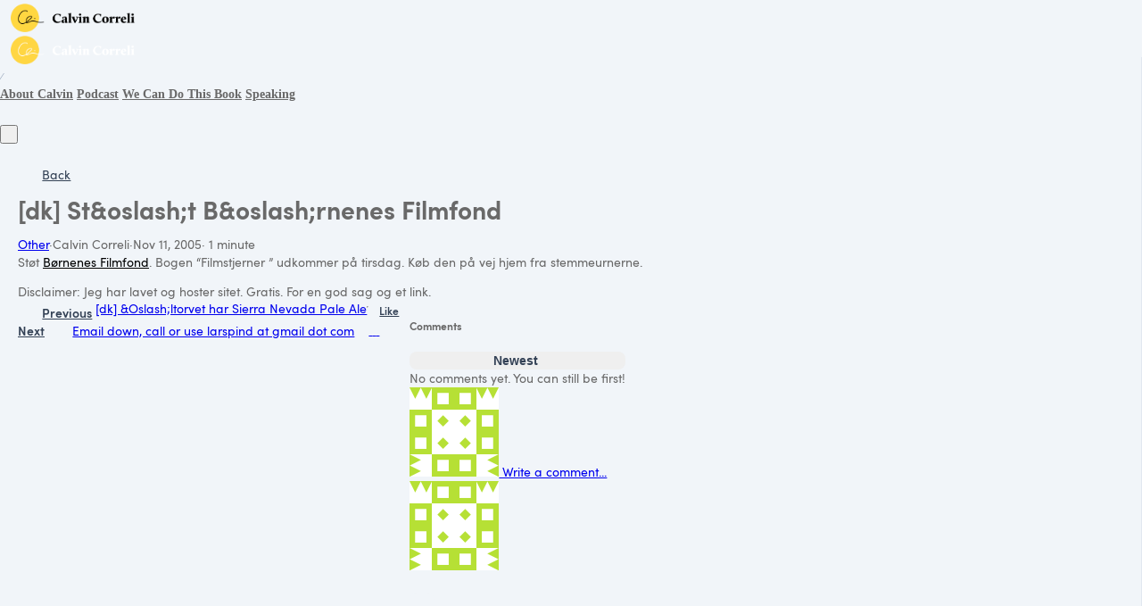

--- FILE ---
content_type: text/html; charset=utf-8
request_url: https://calvincorreli.com/blog/1070-dk-st-oslash-t-b-oslash-rnenes-filmfond
body_size: 40388
content:
















<!DOCTYPE html>
<html class="supports-responsive-font-size">
  <head><meta charset="utf-8" /><meta name="viewport" content="width=device-width, initial-scale=1.0, minimum-scale=1.0, maximum-scale=1.0, user-scalable=no" /><meta property="og:site_name" content="Calvin Correli" /><meta name="twitter:site" content="@calvincorreli" /><meta name="twitter:image" content="https://us.simplerousercontent.net/uploads/asset/file/4136409/calvin-signature-heavy-square.png" /><meta property="fb:pages" content="296208600486695" /><meta property="fb:app_id" content="660785471197692" /><meta property="og:image" content="https://us.simplerousercontent.net/uploads/asset/file/4136409/calvin-signature-heavy-square.png" /><meta property="og:type" content="article" /><meta name="twitter:card" content="summary" /><meta name="title" property="title" content="[dk] St&amp;oslash;t B&amp;oslash;rnenes Filmfond" /><meta property="og:title" content="[dk] St&amp;oslash;t B&amp;oslash;rnenes Filmfond" /><meta name="twitter:title" content="[dk] St&amp;oslash;t B&amp;oslash;rnenes Filmfond" /><meta property="og:url" content="https://calvincorreli.com/blog/1070-dk-st-oslash-t-b-oslash-rnenes-filmfond" /><meta name="twitter:url" content="https://calvincorreli.com/blog/1070-dk-st-oslash-t-b-oslash-rnenes-filmfond" /><meta name="description" property="description" content="Støt Børnenes Filmfond. Bogen “Filmstjerner ” udkommer på tirsdag. Køb den på vej hjem fra stemmeurnerne.

Disclaimer: Jeg har lavet og hoster site..." /><meta property="og:description" content="Støt Børnenes Filmfond. Bogen “Filmstjerner ” udkommer på tirsdag. Køb den på vej hjem fra stemmeurnerne.

Disclaimer: Jeg har lavet og hoster site..." /><meta name="twitter:description" content="Støt Børnenes Filmfond. Bogen “Filmstjerner ” udkommer på tirsdag. Køb den på vej hjem fra stemmeurnerne.

Disclaimer: Jeg har lavet og hoster site..." /><link rel="canonical" href="https://calvincorreli.com/blog/1070-dk-st-oslash-t-b-oslash-rnenes-filmfond" /><meta name="csrf-param" content="authenticity_token" />
<meta name="csrf-token" content="gNORogGMhuf9PHPrRQHLAXPVqjQCTgR3S-2Lz_N3NXeEY6lcBRUxYgAq1VYN0kNbxDASEgSyYmS8oPwRIfMS3Q" /><script>
//<![CDATA[

      var callbacks = []
      var waitingForLogincheck = true
      window.onLogincheckComplete = callback => {
        if (waitingForLogincheck) {
          callbacks.push(callback)
        } else {
          // Logincheck already done, call this now
          callback()
        }
      };

      function logincheck_request(url) {
        var lc = document.createElement('script'); lc.type = 'text/javascript'; lc.async = true; lc.src = url;
        var s = document.getElementsByTagName('script')[0]; s.parentNode.insertBefore(lc, s);
      }

      function logincheck_response(result) {
        if (result.token) {
          document.cookie = '_simplero_autologin=' + result.token + '; expires=' + new Date(new Date().getTime() + 1000*60).toUTCString() + '; SameSite=None; Secure';
          window.location.reload();
        } else if (result.autologin_url) {
          window.location.href = result.autologin_url;
        } else {
          callbacks.forEach(callback => callback())
          waitingForLogincheck = false
        }
      }

    logincheck_request('https://secure.simplero.com/logincheck.js?account_id=26&return_to=https%3A%2F%2Fcalvincorreli.com%2Fblog%2F1070-dk-st-oslash-t-b-oslash-rnenes-filmfond&site_id=5145');
//]]>
</script><script data-turbo-eval="false">const CSRF_TOKEN = "ML6qATVKDQm1lfOmZvDIVleiENSChvYi4bLIMt_xKH40DpL_MdO6jEiDVRsuI0AM4Eeo8oR6kDEW_7_sDXUP1A"
const UPDATE_PATH = "/preflex/preferences"
class PreflexPreference {
  constructor(klass, data) {
    this.klass = klass
    this.localStorageKey = `PreflexPreference-${klass}`

    this.data = data
    this.dataLocal = JSON.parse(localStorage.getItem(this.localStorageKey) || '{}')
  }

  get(name) {
    this.ensurePreferenceExists(name)

    const fromServer = this.data[name]
    const fromServerUpdatedAt = this.data[`${name}_updated_at_epoch`] || 0

    const fromLocal = this.dataLocal[name]
    const fromLocalUpdatedAt = this.dataLocal[`${name}_updated_at_epoch`] || 0

    if(fromLocalUpdatedAt > fromServerUpdatedAt) {
      this.updateOnServer(name, fromLocal)
      return fromLocal
    }

    return fromServer
  }

  set(name, value) {
    this.ensurePreferenceExists(name)

    this.dataLocal[name] = value
    this.dataLocal[`${name}_updated_at_epoch`] = Date.now()

    localStorage.setItem(this.localStorageKey, JSON.stringify(this.dataLocal))
    this.updateOnServer(name, value)
    document.dispatchEvent(new CustomEvent('preflex:preference-updated', { detail: { klass: this.klass, name, value } }))
  }

  updateOnServer(name, value) {
    fetch(UPDATE_PATH, {
      method: 'POST',
      headers: {
        "Content-Type": "application/json",
        "X-CSRF-TOKEN": CSRF_TOKEN
      },
      body: JSON.stringify({ klass: this.klass, name, value })
    })
  }

  ensurePreferenceExists(name) {
    if(!this.data.hasOwnProperty(name)) {
      throw new Error(`Preference ${name} was not defined.`)
    }
  }
}

window['UserPreference'] = new PreflexPreference('UserPreference', {"autoplay_next":true,"autoplay_next_updated_at_epoch":0,"theater_mode":false,"theater_mode_updated_at_epoch":0,"transcript":false,"transcript_updated_at_epoch":0,"subtitles":null,"subtitles_updated_at_epoch":0,"enhanced_audio":false,"enhanced_audio_updated_at_epoch":0,"theme":null,"theme_updated_at_epoch":0,"admin_theme":null,"admin_theme_updated_at_epoch":0,"mobile_app_theme":null,"mobile_app_theme_updated_at_epoch":0,"anonymous_mode":false,"anonymous_mode_updated_at_epoch":0,"last_active_checklist_instance_id":null,"last_active_checklist_instance_id_updated_at_epoch":0,"default_lesson_tab":"course_overview","default_lesson_tab_updated_at_epoch":0,"events_on_admin_dashboard":true,"events_on_admin_dashboard_updated_at_epoch":0,"dismissed_guides":[],"dismissed_guides_updated_at_epoch":0,"chat_bot_conversation_list_visible":true,"chat_bot_conversation_list_visible_updated_at_epoch":0,"chat_bot_source_list_visible":true,"chat_bot_source_list_visible_updated_at_epoch":0});</script>
    <link rel="preconnect" href="https://fonts.googleapis.com">
    <link rel="preconnect" href="https://fonts.gstatic.com" crossorigin>

    <title>[dk] St&amp;oslash;t B&amp;oslash;rnenes Filmfond  Calvin Correli
</title>

    <style>
  .fa-vertical-align-middle {
    vertical-align: middle;
  }
  .fa-spin {
    --fa-animation-duration: 1s;
  }
</style>
<script>
  window.SIMPLERO_ICONS = {"s-access":{"name":"lock","fa":"far"},"s-accounts":{"name":"users","fa":"fas"},"s-admin-dashboard":{"name":"house-heart","fa":"fas"},"s-affiliate-programs":{"name":"people-arrows","fa":"fas"},"s-affiliates":{"name":"bullseye-pointer","fa":"far"},"s-ai":{"name":"sparkles","fa":"fas"},"s-ai-loader":{"name":"sparkles","fa":"fa-duotone fa-bounce"},"s-ai-headline":{"name":"exclamation-circle","fa":"fad"},"s-ai-emails":{"name":"envelope","fa":"fad"},"s-ai-brainstorm":{"name":"brain-circuit","fa":"fad"},"s-ai-other":{"name":"thought-bubble","fa":"fad"},"s-analytics":{"name":"chart-mixed","fa":"far"},"s-archive":{"name":"box-archive","fa":"far"},"s-arrow-left":{"name":"arrow-left","fa":"far"},"s-attachment":{"name":"paperclip","fa":"fas"},"s-asset-audio":{"name":"audio-note-regular","fa":"fak"},"s-asset-image":{"name":"image-circle-regular","fa":"fak"},"s-asset-javascript":{"name":"javascript-regular","fa":"fak"},"s-asset-pdf":{"name":"file-pdf","fa":"far"},"s-asset-svg":{"name":"file-svg","fa":"far"},"s-asset-video":{"name":"circle-play","fa":"far"},"s-asset-css":{"name":"code-circle-regular","fa":"fak"},"s-asset-other":{"name":"file-circle-info","fa":"far"},"s-auto-responses":{"name":"envelopes-bulk","fa":"fas"},"s-automations":{"name":"diagram-subtask","fa":"fas"},"s-back":{"name":"angle-left","fa":"far"},"s-blank":{"name":"square","class":"invisible"},"s-bell":{"name":"bell","fa":"far"},"s-bell-slash":{"name":"bell-slash","fa":"far"},"s-blog-posts":{"name":"pen-nib","fa":"far"},"s-box-open":{"name":"box-open","fa":"fal"},"s-border-rounded-none":{"name":"border-rounded-none","fa":"fak"},"s-border-rounded-md":{"name":"border-rounded-md","fa":"fak"},"s-border-rounded-mdl":{"name":"border-rounded-mdl","fa":"fak"},"s-border-rounded-lg":{"name":"border-rounded-lg","fa":"fak"},"s-bots":{"name":"message-bot","fa":"far"},"s-bookmark":{"name":"bookmark","fa":"far"},"s-calendar":{"name":"calendar","fa":"far"},"s-cart":{"name":"cart-shopping","fa":"far"},"s-cart-check":{"name":"cart-circle-check","fa":"far"},"s-catalog":{"name":"book-open-cover","fa":"fas"},"s-changelog-feature":{"name":"gift","fa":"fas"},"s-changelog-fix":{"name":"suitcase-medical","fa":"fas"},"s-changelog-improvement":{"name":"wrench","fa":"fas"},"s-changelog-optimization":{"name":"gear","fa":"fas"},"s-changelog-simplification":{"name":"wand-magic-sparkles","fa":"fas"},"s-charge":{"name":"money-check-dollar","fa":"far"},"s-chat":{"name":"message","fa":"far"},"s-check":{"name":"check","fa":"far"},"s-circle-dollar":{"name":"circle-dollar","fa":"far"},"s-circle-xmark":{"name":"circle-xmark","fa":"fas"},"s-clipboard":{"name":"clipboard","fa":"far"},"s-coaching-programs":{"name":"chalkboard-user","fa":"far"},"s-coins":{"name":"coins","fa":"fal"},"s-condition-split":{"name":"regular-split-circle-question","fa":"fak"},"s-conditions":{"name":"code-branch","fa":"far"},"s-configure":{"name":"sliders","fa":"far"},"s-contracts":{"name":"file-contract","fa":"far"},"s-comments":{"name":"message-lines","fa":"far"},"s-communities":{"name":"grid-2","fa":"far"},"s-compare":{"name":"compare","fa":"fa-kit-duotone"},"s-filter":{"name":"filter-list","fa":"far"},"s-customers":{"name":"address-card","fa":"fas"},"s-contacts":{"name":"user-group","fa":"fas"},"s-customer-cold":{"name":"snowflake","fa":"far"},"s-customer-warm":{"name":"sun","fa":"far"},"s-copy":{"name":"copy","fa":"far"},"s-copy-right":{"name":"regular-copy-circle-arrow-right","fa":"fak"},"s-copy-down":{"name":"regular-copy-circle-arrow-down","fa":"fak"},"s-courses":{"name":"graduation-cap","fa":"fas"},"s-course-modules":{"name":"book","fa":"far"},"s-course-lessons":{"name":"file-lines","fa":"far"},"s-credits":{"name":"coin","fa":"fas"},"s-deals":{"name":"handshake-simple","fa":"far"},"s-do-not-contact":{"name":"user-slash","fa":"far"},"s-distribute-spacing-horizontal":{"name":"distribute-spacing-horizontal","fa":"fak"},"s-distribute-spacing-vertical":{"name":"distribute-spacing-vertical","fa":"fak"},"s-distribute-spacing-between":{"name":"distribute-spacing-between","fa":"fak"},"s-do-contact":{"name":"light-hand-slash","fa":"fak"},"s-do-not-sms":{"name":"regular-message-sms-slash","fa":"fak"},"s-do-sms":{"name":"message-sms","fa":"far"},"s-email-bounced":{"name":"triangle-exclamation","fa":"far"},"s-done-for-you":{"name":"wand-magic-sparkles","fa":"far"},"s-download":{"name":"download","fa":"far"},"s-drag-handle":{"name":"grip-dots-vertical","fa":"fas"},"s-edit":{"name":"pen","fa":"far"},"s-edit-form":{"name":"pen-to-square","fa":"far"},"s-edit-occurrence-time":{"name":"light-pencil-clock","fa":"fak"},"s-email":{"name":"at","fa":"far"},"s-email-automations":{"name":"envelopes","fa":"fas"},"s-email-broadcasts":{"name":"envelopes-bulk","fa":"fas"},"s-email-designs":{"name":"paintbrush","fa":"far"},"s-events":{"name":"calendar-day","fa":"fas"},"s-event-occurrence-participants":{"name":"calendar-circle-user","fa":"far"},"s-expand":{"name":"angle-right","fa":"far"},"s-expand-window":{"name":"up-right-and-down-left-from-center","fa":"fas"},"s-external-link":{"name":"external-link","fa":"far"},"s-facets":{"name":"layer-group","fa":"fal"},"s-finish":{"name":"flag-checkered","fa":"fas"},"s-forums":{"name":"objects-column","fa":"far"},"s-forward":{"name":"angle-right","fa":"far"},"s-funnels":{"name":"filter-list","fa":"fas"},"s-heart":{"name":"heart","fa":"fas"},"s-help":{"name":"circle-info","fa":"far fa-sharp"},"s-hidden":{"name":"eye-regular-closed","fa":"fak"},"s-highlight":{"name":"highlighter-line","fa":"fas"},"s-history":{"name":"clock-rotate-left"},"s-ideas":{"name":"lightbulb","fa":"far"},"s-invoice":{"name":"receipt","fa":"far"},"s-labels":{"name":"thumbtack","fa":"fal"},"s-landing-pages":{"name":"window","fa":"far"},"s-link":{"name":"link","fa":"fas"},"s-lists":{"name":"list-ul","fa":"fas"},"s-list-subscribe":{"name":"solid-list-ul-circle-plus","fa":"fak"},"s-list-unsubscribe":{"name":"solid-list-ul-circle-xmark","fa":"fak"},"s-interactions":{"name":"messages","fa":"far"},"s-lock-open":{"name":"lock-open","fa":"fas"},"s-lock":{"name":"lock","fa":"fas"},"s-login":{"name":"arrow-right-to-bracket","fa":"far"},"s-logout":{"name":"arrow-right-from-bracket","fa":"far"},"s-main-website":{"name":"display-code","fa":"fas"},"s-media":{"name":"photo-film","fa":"fas"},"s-membership-sites":{"name":"window","fa":"fas"},"s-messages-question":{"name":"messages-question","fa":"fas"},"s-new-conversation":{"name":"pen-to-square","fa":"far"},"s-newsletters":{"name":"newspaper","fa":"fas"},"s-customer-notes":{"name":"notes","fa":"fas"},"s-notes":{"name":"note-sticky","fa":"far"},"s-note-meeting":{"name":"handshake-simple","fa":"far"},"s-note-phone":{"name":"phone","fa":"far"},"s-note-session":{"name":"face-smiling-hands","fa":"far"},"s-note-email":{"name":"envelope","fa":"far"},"s-note-general":{"name":"note-sticky","fa":"far"},"s-notice-feature":{"name":"gift","fa":"fas"},"s-notice-feedback":{"name":"circle-question","fa":"fas"},"s-notice-status":{"name":"circle-exclamation","fa":"fas"},"s-notice-tip":{"name":"thumbs-up","fa":"fas"},"s-notifications":{"name":"bell","fa":"far"},"s-notifications-email":{"name":"envelope-open","fa":"far"},"s-notifications-push-browser":{"name":"browser","fa":"far"},"s-notifications-push-mobile-app":{"name":"mobile-notch","fa":"far"},"s-notifications-in-app":{"name":"globe","fa":"far"},"s-notifications-off":{"name":"bell-slash","fa":"far"},"s-opt-ins":{"name":"address-card","fa":"far"},"s-pages":{"name":"window","fa":"far"},"s-entrants":{"name":"graduation-cap","fa":"far"},"s-pencil":{"name":"pencil","fa":"fal"},"s-pipelines":{"name":"road","fa":"far"},"s-pipeline-stages":{"name":"circle-dot","fa":"far"},"s-playlists":{"name":"list-ol","fa":"far"},"s-playlist":{"name":"playlist","fa":"fak"},"s-playlist-full":{"name":"playlist-full","fa":"fak"},"s-plus":{"name":"plus","fa":"far"},"s-plus-circle":{"name":"plus-circle","fa":"far"},"s-podcasts":{"name":"microphone-lines","fa":"far"},"s-minus":{"name":"minus","fa":"far"},"s-products":{"name":"window-restore","fa":"fas"},"s-objects-align-justify":{"name":"objects-align-justify","fa":"fak"},"s-objects-align-justify-horizontal":{"name":"objects-align-justify-horizontal","fa":"fak"},"s-order-form":{"name":"money-check-dollar-pen","fa":"far"},"s-publish-status-draft":{"name":"pencil-alt","fa":"far"},"s-paste":{"name":"paste","fa":"far"},"s-publish-status-published":{"name":"eye","fa":"far"},"s-publish-status-scheduled":{"name":"hourglass-clock","fa":"far"},"s-publish-status-drip":{"name":"unlock-keyhole","fa":"far"},"s-purchases":{"name":"bag-shopping","fa":"far"},"s-question":{"name":"question","fa":"fas"},"s-quizzes":{"name":"list-check","fa":"fas"},"s-invoices":{"name":"file-invoice-dollar","fa":"fas"},"s-recurring":{"name":"arrows-spin","fa":"fas"},"s-redirects":{"name":"right-left-large","fa":"far"},"s-redo":{"name":"arrow-rotate-right","fa":"far"},"s-reject-with-msg":{"name":"message-xmark","fa":"far"},"s-refresh":{"name":"arrows-rotate","fa":"far"},"s-robot":{"name":"robot","fa":"fal"},"s-save":{"name":"floppy-disk","fa":"far"},"s-scheduling-links":{"name":"calendar-circle-user","fa":"fas"},"s-scheduling-links-regular":{"name":"calendar-circle-user","fa":"far"},"s-search":{"name":"magnifying-glass","fa":"far"},"s-segments":{"name":"chart-tree-map","fa":"fas"},"s-settings":{"name":"gear","fa":"far"},"s-short-links":{"name":"link","fa":"far"},"s-sidebar":{"name":"bars","fa":"fas"},"s-sidebar-left":{"name":"sidebar-left","fa":"fak"},"s-sidebar-right":{"name":"sidebar-right","fa":"fak"},"s-sidebar-left-active":{"name":"sidebar-left-active","fa":"fak"},"s-sidebar-right-active":{"name":"sidebar-right-active","fa":"fak"},"s-simplero":{"name":"simplero","fa":"fak"},"s-simplero-chat":{"name":"simplero","fa":"fak"},"s-simplero-coach":{"name":"simplero-coach","fa":"fak"},"s-site-members":{"name":"user","fa":"far"},"s-site-groups":{"name":"user-group","fa":"far"},"s-site-group-requests":{"name":"users-medical","fa":"far"},"s-sites":{"name":"sites","fa":"fak"},"s-spaces":{"name":"people-group","fa":"fas"},"s-spear-emails":{"name":"reply","fa":"far"},"s-spinner":{"name":"spinner-third","fa":"far","spin":true},"s-split-test":{"name":"split","fa":"fas"},"s-star":{"name":"star","fa":"fas"},"s-start":{"name":"plug","fa":"fas"},"s-step-wait":{"name":"timer","fa":"far"},"s-step-stop":{"name":"circle-stop","fa":"fas"},"s-step-goto-up":{"name":"turn-left-up","fa":"fas"},"s-step-goto-down":{"name":"turn-left-down","fa":"fas"},"s-step-skip-if-wait-exceeded":{"name":"right-long-to-line","fa":"fas"},"s-visible":{"name":"eye-regular","fa":"fak"},"s-invisible":{"name":"eye-slash","fa":"fas"},"s-subscriptions":{"name":"envelope-circle-check","fa":"far"},"s-surveys":{"name":"clipboard-question","fa":"far"},"s-survey-responses":{"name":"clipboard-check","fa":"far"},"s-tags":{"name":"tags","fa":"fas"},"s-tag":{"name":"tag","fa":"fas"},"s-tag-remove":{"name":"solid-tag-circle-xmark-bl","fa":"fak"},"s-taks-canceled":{"name":"square-xmark","fa":"fas"},"s-task-completed":{"name":"square-check","fa":"fas"},"s-task-pending":{"name":"square","fa":"far"},"s-tasks":{"name":"list-check","fa":"fas"},"s-testimonials":{"name":"hand-holding-star","fa":"far"},"s-text-message":{"name":"message-sms","fa":"far"},"s-theme":{"name":"paintbrush","fa":"far"},"s-theme-dark":{"name":"moon","fa":"far"},"s-theme-light":{"name":"sun","fa":"far"},"s-tickets":{"name":"messages-question","fa":"fas"},"s-time":{"name":"clock","fa":"far"},"s-transcript":{"name":"message-quote","fa":"far"},"s-trash":{"name":"trash","fa":"far"},"s-triggers":{"name":"bolt","fa":"fas"},"s-unstar":{"name":"star","fa":"fal"},"s-undo":{"name":"arrow-rotate-left","fa":"far"},"s-view-link":{"name":"arrow-up-right-from-square"},"s-obj-link":{"name":"angle-right"},"s-worksheets":{"name":"file-spreadsheet","fa":"far"},"s-worksheet-responses":{"name":"memo-circle-check","fa":"far"},"s-xmark":{"name":"xmark","fa":"fas"},"s-screwdriver-wrench":{"name":"screwdriver-wrench","fa":"fas"},"s-angle-up":{"name":"angle-up","fa":"fas"},"s-angle-down":{"name":"angle-down","fa":"fas"},"s-warning":{"name":"triangle-exclamation","fa":"fas"},"s-sync":{"name":"sync","fa":"fas"},"s-titlecaps":{"name":"titlecaps","fa":"fak"},"s-bars-progress":{"name":"bars-progress","fa":"far"},"s-arrows-up-down":{"name":"arrows-up-down","fa":"fas"},"s-builder-popup":{"name":"window-restore","fa":"far"},"s-builder-global-block":{"name":"link","fa":"far"},"s-builder-global-block-unlink":{"name":"link-slash","fa":"far"},"s-to-simplero":{"name":"to-simplero","fa":"fak"},"s-desktop":{"name":"desktop","fa":"far"},"s-desktop-slash":{"name":"desktop-slash","fa":"fak"},"s-tablet":{"name":"tablet","fa":"far"},"s-tablet-slash":{"name":"tablet-slash","fa":"fak"},"s-mobile":{"name":"mobile","fa":"far"},"s-mobile-slash":{"name":"mobile-slash","fa":"fak"},"s-video":{"name":"video","fa":"far"},"s-audio":{"name":"headphones","fa":"far"},"s-pdf":{"name":"file-pdf","fa":"far"},"s-image":{"name":"image","fa":"far"},"s-wait":{"name":"stopwatch","fa":"far","class":"text-amber-500"},"s-wait-time":{"name":"calendar","fa":"far","class":"text-amber-500"},"s-wait-course-start":{"name":"book-open-reader","fa":"far","class":"text-amber-500"},"s-wait-period-ends":{"name":"reply-clock","fa":"far","class":"text-amber-500"},"s-stop":{"name":"circle-stop","fa":"fas","class":"text-red-600"},"s-goto":{"name":"arrow-turn-up","fa":"fas","class":"fa-flip-horizontal text-amber-500"},"s-action":{"name":"bolt","fa":"fad","class":"text-red-600"},"f-in-table-name":{"name":"id-card-clip","fa":"fad","class":"text-primary-500"},"f-in-table-email":{"name":"envelope","fa":"fad","class":"text-primary-500"},"f-phone":{"name":"mobile-screen-button","fa":"fad","class":"text-primary-500"},"f-text":{"name":"font-case","fa":"fad","class":"text-gray-500"},"f-text-area":{"name":"align-left","fa":"fad","class":"text-gray-500"},"f-integer":{"name":"brackets-round","fa":"fad","class":"text-gray-500"},"f-decimal":{"name":"square-6","fa":"fad","class":"text-gray-500"},"f-date":{"name":"calendar-day","fa":"fad","class":"text-gray-500"},"f-datetime":{"name":"calendar-clock","fa":"fad","class":"text-gray-500"},"f-currency":{"name":"circle-dollar","fa":"fad","class":"text-gray-500"},"f-money":{"name":"coins","fa":"fad","class":"text-gray-500"},"f-radio-button":{"name":"circle-dot","fa":"fad","class":"text-gray-500"},"f-check-box":{"name":"square-check","fa":"fad","class":"text-gray-500"},"f-check-boxes":{"name":"square-check","fa":"fad","class":"text-gray-500"},"f-switch":{"name":"toggle-on","fa":"fad","class":"text-gray-500"},"f-select":{"name":"square-caret-down","fa":"fad","class":"text-gray-500"},"f-acceptance":{"name":"circle-check","fa":"fad","class":"text-gray-500"},"f-scale-rating":{"name":"star-half-stroke","fa":"fad","class":"text-gray-500"},"f-yes-no":{"name":"scale-balanced","fa":"fad","class":"text-gray-500"},"f-url":{"name":"brackets-curly","fa":"fad","class":"text-gray-500"},"f-gender":{"name":"venus-mars","fa":"fad","class":"text-amber-500"},"f-age":{"name":"hourglass-end","fa":"fad","class":"text-amber-500"},"f-birth-date":{"name":"calendar-circle-user","fa":"fad","class":"text-amber-500"},"f-time-zone":{"name":"earth-americas","fa":"fad","class":"text-amber-500"},"f-address":{"name":"location-dot","fa":"fad","class":"text-primary-500"},"f-country":{"name":"map-location-dot","fa":"fad","class":"text-primary-500"},"f-us-state":{"name":"flag-usa","fa":"fad","class":"text-primary-500"},"f-facebook-url":{"name":"square-facebook","fa":"fab","class":"text-teal-600"},"f-twitter-username":{"name":"square-x-twitter","fa":"fab","class":"text-teal-600"},"f-twitter-handle":{"name":"square-x-twitter","fa":"fab","class":"text-teal-600"},"f-x-username":{"name":"square-x-twitter","fa":"fab","class":"text-teal-600"},"f-x-handle":{"name":"square-x-twitter","fa":"fab","class":"text-teal-600"},"f-skype-name":{"name":"skype","fa":"fab","class":"text-teal-600"},"f-tiktok-handle":{"name":"tiktok","fa":"fab","class":"text-teal-600"},"f-instagram-username":{"name":"square-instagram","fa":"fab","class":"text-teal-600"},"f-linkedin-username":{"name":"linkedin","fa":"fab","class":"text-teal-600"},"f-youtube-handle":{"name":"square-youtube","fa":"fab","class":"text-teal-600"},"f-pinterest-username":{"name":"square-pinterest","fa":"fab","class":"text-teal-600"},"f-reddit-username":{"name":"square-reddit","fa":"fab","class":"text-teal-600"},"f-heading":{"name":"heading","fa":"fad","class":"text-gray-500"},"f-divider":{"name":"horizontal-rule","fa":"fad","class":"text-gray-500"},"f-section":{"name":"circle-caret-down","fa":"fad","class":"text-gray-500"},"f-file":{"name":"file","fa":"fad","class":"text-gray-500"},"f-hidden":{"name":"eye-slash","fa":"fad","class":"text-gray-500"},"s-brand-google":{"image_path":"global/google-logo.svg"},"s-brand-google-meet":{"image_path":"global/google-meet-logo.svg"},"s-brand-zoom":{"image_path":"global/zoom-logo.svg"},"s-brand-microsoft":{"image_path":"global/microsoft-logo.svg"},"s-brand-office365":{"image_path":"global/office365-logo.svg"},"s-brand-outlook":{"image_path":"global/outlook-logo.svg"},"s-brand-outlook-com":{"image_path":"global/outlook-com-logo.svg"}}
  window.SUPPORTS_FONT_AWESOME = true;
</script>
    <script src="https://kit.fontawesome.com/7602b1db9f.js" crossorigin="anonymous"></script>
    <style>
      :root {
        --fa-width: auto;
      }
    </style>

    <link rel="stylesheet" href="https://assets0.simplero.com/packs/vite/assets/index-DgrxYgyD.css" />


  <style>
    :root {
      --color-button-50-rgb:   255.0, 253.0, 244.0;
      --color-button-100-rgb:  255.0, 248.0, 223.0;
      --color-button-200-rgb:  255.0, 244.0, 202.0;
      --color-button-300-rgb:  255.0, 239.0, 180.0;
      --color-button-400-rgb:  255.0, 223.0, 108.0;
      --color-button-500-rgb:  255.0, 214.0, 67.0;
      --color-button-600-rgb:  209.0, 175.0, 55.0;
      --color-button-700-rgb:  191.0, 161.0, 50.0;
      --color-button-contrast: #000;

      --color-accent-400-rgb:  56.0, 56.0, 56.0;
      --color-accent-500-rgb:  0.0, 0.0, 0.0;
      --color-accent-600-rgb:  0.0, 0.0, 0.0;
      --color-accent-contrast: #FFFFFF;

      --input-checkbox-checked-bg-image: url("data:image/svg+xml,%3Csvg viewBox='0 0 16 7' xmlns='http://www.w3.org/2000/svg'%3E%3Cpath fill-rule='evenodd' clip-rule='evenodd' d='M8.29289 0.292893C8.68342 -0.0976311 9.31658 -0.0976311 9.70711 0.292893C10.0676 0.653377 10.0953 1.22061 9.7903 1.6129L9.70711 1.70711L4.70711 6.70711C4.34662 7.06759 3.77939 7.09532 3.3871 6.7903L3.29289 6.70711L0.292893 3.70711C-0.0976311 3.31658 -0.0976311 2.68342 0.292893 2.29289C0.653377 1.93241 1.22061 1.90468 1.6129 2.2097L1.70711 2.29289L4 4.585L8.29289 0.292893Z' fill='%23000'/%3E%3C/svg%3E%0A");
      --input-radio-checked-bg-image: url("data:image/svg+xml,%3csvg viewBox='0 0 16 16' fill='%23000' xmlns='http://www.w3.org/2000/svg'%3e%3ccircle cx='8' cy='8' r='3'/%3e%3c/svg%3e");
    }
  </style>

    <script src="https://assets0.simplero.com/packs/vite/assets/jquery-Be9y8_BM.js" crossorigin="anonymous" type="module" data-turbolinks-track="true"></script><link rel="modulepreload" href="https://assets0.simplero.com/packs/vite/assets/jquery-BUhUPmkV.js" as="script" crossorigin="anonymous" data-turbolinks-track="true">
<link rel="modulepreload" href="https://assets0.simplero.com/packs/vite/assets/_commonjsHelpers-BosuxZz1.js" as="script" crossorigin="anonymous" data-turbolinks-track="true">
    <script src="https://assets0.simplero.com/packs/vite/assets/global_essentials-ffE4byM-.js" crossorigin="anonymous" type="module" data-turbolinks-track="true"></script>
<script src="https://assets0.simplero.com/packs/vite/assets/builder_doc-CgGGfm9A.js" crossorigin="anonymous" type="module" data-turbolinks-track="true"></script><link rel="modulepreload" href="https://assets0.simplero.com/packs/vite/assets/dom_ready-_6tfWgrG.js" as="script" crossorigin="anonymous" data-turbolinks-track="true">
<link rel="modulepreload" href="https://assets0.simplero.com/packs/vite/assets/progress_bar-D9-YbXXz.js" as="script" crossorigin="anonymous" data-turbolinks-track="true">
<link rel="modulepreload" href="https://assets0.simplero.com/packs/vite/assets/jquery-BUhUPmkV.js" as="script" crossorigin="anonymous" data-turbolinks-track="true">
<link rel="modulepreload" href="https://assets0.simplero.com/packs/vite/assets/ajax_helpers-DolqzIoH.js" as="script" crossorigin="anonymous" data-turbolinks-track="true">
<link rel="modulepreload" href="https://assets0.simplero.com/packs/vite/assets/preload-helper-Bc7v_Ddp.js" as="script" crossorigin="anonymous" data-turbolinks-track="true">
<link rel="modulepreload" href="https://assets0.simplero.com/packs/vite/assets/form_focus-hWK-oE8s.js" as="script" crossorigin="anonymous" data-turbolinks-track="true">
<link rel="modulepreload" href="https://assets0.simplero.com/packs/vite/assets/index-DX7ZsDbM.js" as="script" crossorigin="anonymous" data-turbolinks-track="true">
<link rel="modulepreload" href="https://assets0.simplero.com/packs/vite/assets/index-_00ic784.js" as="script" crossorigin="anonymous" data-turbolinks-track="true">
<link rel="modulepreload" href="https://assets0.simplero.com/packs/vite/assets/defer-wCVdfROI.js" as="script" crossorigin="anonymous" data-turbolinks-track="true">
<link rel="modulepreload" href="https://assets0.simplero.com/packs/vite/assets/title_caps-DTYEDgQs.js" as="script" crossorigin="anonymous" data-turbolinks-track="true">
<link rel="modulepreload" href="https://assets0.simplero.com/packs/vite/assets/local_draft_manager-D2iKGTch.js" as="script" crossorigin="anonymous" data-turbolinks-track="true">
<link rel="modulepreload" href="https://assets0.simplero.com/packs/vite/assets/inherits_from-CiOJCdvJ.js" as="script" crossorigin="anonymous" data-turbolinks-track="true">
<link rel="modulepreload" href="https://assets0.simplero.com/packs/vite/assets/_commonjsHelpers-BosuxZz1.js" as="script" crossorigin="anonymous" data-turbolinks-track="true">
<link rel="modulepreload" href="https://assets0.simplero.com/packs/vite/assets/index-CIufSMA1.js" as="script" crossorigin="anonymous" data-turbolinks-track="true">
<link rel="modulepreload" href="https://assets0.simplero.com/packs/vite/assets/iframe-BNezqVeC.js" as="script" crossorigin="anonymous" data-turbolinks-track="true">
<link rel="modulepreload" href="https://assets0.simplero.com/packs/vite/assets/highlight-BZ2Dgkrg.js" as="script" crossorigin="anonymous" data-turbolinks-track="true">
<link rel="modulepreload" href="https://assets0.simplero.com/packs/vite/assets/_baseRest-IJKXUQb0.js" as="script" crossorigin="anonymous" data-turbolinks-track="true">
<link rel="modulepreload" href="https://assets0.simplero.com/packs/vite/assets/_getNative-BrwjZdnW.js" as="script" crossorigin="anonymous" data-turbolinks-track="true">
<link rel="modulepreload" href="https://assets0.simplero.com/packs/vite/assets/_baseGetTag-DBIYhhxi.js" as="script" crossorigin="anonymous" data-turbolinks-track="true">
<link rel="modulepreload" href="https://assets0.simplero.com/packs/vite/assets/isObject-C3e4t58V.js" as="script" crossorigin="anonymous" data-turbolinks-track="true">
<link rel="modulepreload" href="https://assets0.simplero.com/packs/vite/assets/checkboxes_group-Dox2lhft.js" as="script" crossorigin="anonymous" data-turbolinks-track="true">
<link rel="modulepreload" href="https://assets0.simplero.com/packs/vite/assets/index-BCh9TbPA.js" as="script" crossorigin="anonymous" data-turbolinks-track="true">
<link rel="modulepreload" href="https://assets0.simplero.com/packs/vite/assets/index-YbI0fCja.js" as="script" crossorigin="anonymous" data-turbolinks-track="true">
<link rel="modulepreload" href="https://assets0.simplero.com/packs/vite/assets/index-Cs43UzcD.js" as="script" crossorigin="anonymous" data-turbolinks-track="true">
<link rel="modulepreload" href="https://assets0.simplero.com/packs/vite/assets/index-CFyaNGSQ.js" as="script" crossorigin="anonymous" data-turbolinks-track="true">
<link rel="modulepreload" href="https://assets0.simplero.com/packs/vite/assets/rails_ujs-sIgiPM-W.js" as="script" crossorigin="anonymous" data-turbolinks-track="true">
<link rel="modulepreload" href="https://assets0.simplero.com/packs/vite/assets/dom-B8sbAOCx.js" as="script" crossorigin="anonymous" data-turbolinks-track="true">
<link rel="modulepreload" href="https://assets0.simplero.com/packs/vite/assets/video.es-BNhmfgp8.js" as="script" crossorigin="anonymous" data-turbolinks-track="true">
<link rel="modulepreload" href="https://assets0.simplero.com/packs/vite/assets/___vite-browser-external_commonjs-proxy-DRaEfepn.js" as="script" crossorigin="anonymous" data-turbolinks-track="true">
<link rel="modulepreload" href="https://assets0.simplero.com/packs/vite/assets/rails-ujs-DdjBENKs.js" as="script" crossorigin="anonymous" data-turbolinks-track="true"><link rel="stylesheet" href="https://assets0.simplero.com/packs/vite/assets/builder_doc-fMO4tu7p.css" media="all" data-turbolinks-track="true" />
<link rel="stylesheet" href="https://assets0.simplero.com/packs/vite/assets/index-WFhrRXyX.css" media="all" data-turbolinks-track="true" />
<link rel="stylesheet" href="https://assets0.simplero.com/packs/vite/assets/progress_bar-CyBtDEx9.css" media="all" data-turbolinks-track="true" />
<link rel="stylesheet" href="https://assets0.simplero.com/packs/vite/assets/checkboxes_group-DT3_OuZ7.css" media="all" data-turbolinks-track="true" />
<link rel="stylesheet" href="https://assets0.simplero.com/packs/vite/assets/index-BOhkefk5.css" media="all" data-turbolinks-track="true" />
<link rel="stylesheet" href="https://assets0.simplero.com/packs/vite/assets/index-D--dgB7G.css" media="all" data-turbolinks-track="true" />
<link rel="stylesheet" href="https://assets0.simplero.com/packs/vite/assets/index-BjHNrlMn.css" media="all" data-turbolinks-track="true" />
<link rel="stylesheet" href="https://assets0.simplero.com/packs/vite/assets/index-woUO3tWC.css" media="all" data-turbolinks-track="true" />
    <script src="https://assets0.simplero.com/packs/vite/assets/altcha-BnR6c6oq.js" crossorigin="anonymous" type="module" data-turbolinks-track="true"></script>
    <script src="https://assets0.simplero.com/packs/vite/assets/input_visibility_component_controller-ku178VF5.js" crossorigin="anonymous" type="module"></script>
<script src="https://assets0.simplero.com/packs/vite/assets/adding_indicator_component_controller-DwIrIO9W.js" crossorigin="anonymous" type="module"></script>
<script src="https://assets0.simplero.com/packs/vite/assets/button_component_controller-LeBupF9A.js" crossorigin="anonymous" type="module"></script>
<script src="https://assets0.simplero.com/packs/vite/assets/node_component_controller-BEcxmWxh.js" crossorigin="anonymous" type="module"></script>
<script src="https://assets0.simplero.com/packs/vite/assets/node_edit_in_layout_editor_overlay_component_controller-CNNGHDGQ.js" crossorigin="anonymous" type="module"></script>
<script src="https://assets0.simplero.com/packs/vite/assets/node_empty_state_component_controller-LbFX9Le9.js" crossorigin="anonymous" type="module"></script>
<script src="https://assets0.simplero.com/packs/vite/assets/react_button_component_controller-Dp59YL2x.js" crossorigin="anonymous" type="module"></script>
<script src="https://assets0.simplero.com/packs/vite/assets/comments_component_controller-DU8WGgAr.js" crossorigin="anonymous" type="module"></script>
<script src="https://assets0.simplero.com/packs/vite/assets/lazy_template_loader_controller-BBxrMDuo.js" crossorigin="anonymous" type="module"></script>
<script src="https://assets0.simplero.com/packs/vite/assets/cursor_paginator_order_select_component_controller-B4w8apw7.js" crossorigin="anonymous" type="module"></script>
<script src="https://assets0.simplero.com/packs/vite/assets/utils_controller-DCUKkbh8.js" crossorigin="anonymous" type="module"></script>
<script src="https://assets0.simplero.com/packs/vite/assets/dropdown_select_component_controller-Dzqn_NX-.js" crossorigin="anonymous" type="module"></script>
<script src="https://assets0.simplero.com/packs/vite/assets/dropdown_component_controller-91F20v96.js" crossorigin="anonymous" type="module"></script>
<script src="https://assets0.simplero.com/packs/vite/assets/panes_component_controller-pMVgBE8K.js" crossorigin="anonymous" type="module"></script>
<script src="https://assets0.simplero.com/packs/vite/assets/menu_component_controller-Da_qfB2z.js" crossorigin="anonymous" type="module"></script>
<script src="https://assets0.simplero.com/packs/vite/assets/cursor_paginator_component_controller-BR2tYFCW.js" crossorigin="anonymous" type="module"></script>
<script src="https://assets0.simplero.com/packs/vite/assets/intersection_observer_controller-CGobCmMG.js" crossorigin="anonymous" type="module"></script>
<script src="https://assets0.simplero.com/packs/vite/assets/comment_component_controller-Cz_xcB9L.js" crossorigin="anonymous" type="module"></script>
<script src="https://assets0.simplero.com/packs/vite/assets/field_component_controller-ZZf_m8Q0.js" crossorigin="anonymous" type="module"></script>
<script src="https://assets0.simplero.com/packs/vite/assets/editor_component_controller--5PC9AB2.js" crossorigin="anonymous" type="module"></script>
<script src="https://assets0.simplero.com/packs/vite/assets/link_component_controller-CRYpe9FT.js" crossorigin="anonymous" type="module"></script>
<script src="https://assets0.simplero.com/packs/vite/assets/basic_link_component_controller-QMNl3ZEN.js" crossorigin="anonymous" type="module"></script>
<script src="https://assets0.simplero.com/packs/vite/assets/dropzone_component_controller-CS2Oq1uL.js" crossorigin="anonymous" type="module"></script>
<script src="https://assets0.simplero.com/packs/vite/assets/slider_component_controller-CHEXT2Im.js" crossorigin="anonymous" type="module"></script>
<script src="https://assets0.simplero.com/packs/vite/assets/new_video_embed_component_controller-BlQs_yt4.js" crossorigin="anonymous" type="module"></script>
<script src="https://assets0.simplero.com/packs/vite/assets/gif_picker_component_controller-Cf_XcR1l.js" crossorigin="anonymous" type="module"></script>
<script src="https://assets0.simplero.com/packs/vite/assets/giphy_component_controller-mnmHwC-Q.js" crossorigin="anonymous" type="module"></script>
<script src="https://assets0.simplero.com/packs/vite/assets/new_contribution_component_controller-qjOqFOTy.js" crossorigin="anonymous" type="module"></script>
<script src="https://assets0.simplero.com/packs/vite/assets/button_component_controller-dv9xufag.js" crossorigin="anonymous" type="module"></script>
<script src="https://assets0.simplero.com/packs/vite/assets/with_remove_button_component_controller-rAxwLtzl.js" crossorigin="anonymous" type="module"></script>
<script src="https://assets0.simplero.com/packs/vite/assets/mic_button_component_controller-kosKw-gW.js" crossorigin="anonymous" type="module"></script>
<script src="https://assets0.simplero.com/packs/vite/assets/modal_component_controller-D3Aw4kgJ.js" crossorigin="anonymous" type="module"></script>
<script src="https://assets0.simplero.com/packs/vite/assets/site_controller-Yuvq8CUt.js" crossorigin="anonymous" type="module"></script>
<script src="https://assets0.simplero.com/packs/vite/assets/notification_manager_component_controller-BfIFpW5j.js" crossorigin="anonymous" type="module"></script>
<script src="https://assets0.simplero.com/packs/vite/assets/header_component_controller-CjiIak4o.js" crossorigin="anonymous" type="module"></script>
<script src="https://assets0.simplero.com/packs/vite/assets/adaptive_theme_component_controller-CI9jQj9D.js" crossorigin="anonymous" type="module"></script>
<script src="https://assets0.simplero.com/packs/vite/assets/input_component_controller-C49RrQvy.js" crossorigin="anonymous" type="module"></script>
<script src="https://assets0.simplero.com/packs/vite/assets/theme_switcher_controller-xNlKEFoV.js" crossorigin="anonymous" type="module"></script>
<script src="https://assets0.simplero.com/packs/vite/assets/sidebar_nav_component_controller-BCe7bL38.js" crossorigin="anonymous" type="module"></script>
<script src="https://assets0.simplero.com/packs/vite/assets/revealable_controller-DxQl2ScK.js" crossorigin="anonymous" type="module"></script>
<script src="https://assets0.simplero.com/packs/vite/assets/footer_component_controller-cIxS_SJf.js" crossorigin="anonymous" type="module"></script><link rel="modulepreload" href="https://assets0.simplero.com/packs/vite/assets/application-B4WK4dzG.js" as="script" crossorigin="anonymous">
<link rel="modulepreload" href="https://assets0.simplero.com/packs/vite/assets/index-BfxSL-6C.js" as="script" crossorigin="anonymous">
<link rel="modulepreload" href="https://assets0.simplero.com/packs/vite/assets/stimulus-AsgcoMgq.js" as="script" crossorigin="anonymous">
<link rel="modulepreload" href="https://assets0.simplero.com/packs/vite/assets/tippy.esm-C0GVvFec.js" as="script" crossorigin="anonymous">
<link rel="modulepreload" href="https://assets0.simplero.com/packs/vite/assets/popper-1vX_KpmU.js" as="script" crossorigin="anonymous">
<link rel="modulepreload" href="https://assets0.simplero.com/packs/vite/assets/index-CIufSMA1.js" as="script" crossorigin="anonymous">
<link rel="modulepreload" href="https://assets0.simplero.com/packs/vite/assets/scroll_parent-pnr3V7SV.js" as="script" crossorigin="anonymous">
<link rel="modulepreload" href="https://assets0.simplero.com/packs/vite/assets/index-B5JPm19f.js" as="script" crossorigin="anonymous">
<link rel="modulepreload" href="https://assets0.simplero.com/packs/vite/assets/utilities-CVSQj9vL.js" as="script" crossorigin="anonymous">
<link rel="modulepreload" href="https://assets0.simplero.com/packs/vite/assets/user_agent-B_JCy-i8.js" as="script" crossorigin="anonymous">
<link rel="modulepreload" href="https://assets0.simplero.com/packs/vite/assets/toString-Btuxl7py.js" as="script" crossorigin="anonymous">
<link rel="modulepreload" href="https://assets0.simplero.com/packs/vite/assets/_baseGetTag-DBIYhhxi.js" as="script" crossorigin="anonymous">
<link rel="modulepreload" href="https://assets0.simplero.com/packs/vite/assets/isSymbol-BuKjL2g_.js" as="script" crossorigin="anonymous">
<link rel="modulepreload" href="https://assets0.simplero.com/packs/vite/assets/jquery-BUhUPmkV.js" as="script" crossorigin="anonymous">
<link rel="modulepreload" href="https://assets0.simplero.com/packs/vite/assets/_commonjsHelpers-BosuxZz1.js" as="script" crossorigin="anonymous">
<link rel="modulepreload" href="https://assets0.simplero.com/packs/vite/assets/index-DX7ZsDbM.js" as="script" crossorigin="anonymous">
<link rel="modulepreload" href="https://assets0.simplero.com/packs/vite/assets/iframe-BNezqVeC.js" as="script" crossorigin="anonymous">
<link rel="modulepreload" href="https://assets0.simplero.com/packs/vite/assets/form_focus-hWK-oE8s.js" as="script" crossorigin="anonymous">
<link rel="modulepreload" href="https://assets0.simplero.com/packs/vite/assets/dom-B8sbAOCx.js" as="script" crossorigin="anonymous">
<link rel="modulepreload" href="https://assets0.simplero.com/packs/vite/assets/dom_ready-_6tfWgrG.js" as="script" crossorigin="anonymous">
<link rel="modulepreload" href="https://assets0.simplero.com/packs/vite/assets/defer-wCVdfROI.js" as="script" crossorigin="anonymous">
<link rel="modulepreload" href="https://assets0.simplero.com/packs/vite/assets/_baseRest-IJKXUQb0.js" as="script" crossorigin="anonymous">
<link rel="modulepreload" href="https://assets0.simplero.com/packs/vite/assets/_getNative-BrwjZdnW.js" as="script" crossorigin="anonymous">
<link rel="modulepreload" href="https://assets0.simplero.com/packs/vite/assets/isObject-C3e4t58V.js" as="script" crossorigin="anonymous">
<link rel="modulepreload" href="https://assets0.simplero.com/packs/vite/assets/ajax_helpers-DolqzIoH.js" as="script" crossorigin="anonymous">
<link rel="modulepreload" href="https://assets0.simplero.com/packs/vite/assets/update_url-ZQ1FyEpL.js" as="script" crossorigin="anonymous">
<link rel="modulepreload" href="https://assets0.simplero.com/packs/vite/assets/highlight-BZ2Dgkrg.js" as="script" crossorigin="anonymous">
<link rel="modulepreload" href="https://assets0.simplero.com/packs/vite/assets/embedded_landing_page_editor-DAgqLV8-.js" as="script" crossorigin="anonymous">
<link rel="modulepreload" href="https://assets0.simplero.com/packs/vite/assets/marked.esm-IOBI7pbO.js" as="script" crossorigin="anonymous">
<link rel="modulepreload" href="https://assets0.simplero.com/packs/vite/assets/title_caps-DTYEDgQs.js" as="script" crossorigin="anonymous">
<link rel="modulepreload" href="https://assets0.simplero.com/packs/vite/assets/base_controller-Chf7g1re.js" as="script" crossorigin="anonymous">
<link rel="modulepreload" href="https://assets0.simplero.com/packs/vite/assets/helpers-B8MKHXcV.js" as="script" crossorigin="anonymous">
<link rel="modulepreload" href="https://assets0.simplero.com/packs/vite/assets/local_draft_manager-D2iKGTch.js" as="script" crossorigin="anonymous">
<link rel="modulepreload" href="https://assets0.simplero.com/packs/vite/assets/debounce-Bf90kvNN.js" as="script" crossorigin="anonymous">
<link rel="modulepreload" href="https://assets0.simplero.com/packs/vite/assets/index-D6giN5YV.js" as="script" crossorigin="anonymous">
<link rel="modulepreload" href="https://assets0.simplero.com/packs/vite/assets/preload-helper-Bc7v_Ddp.js" as="script" crossorigin="anonymous">
<link rel="modulepreload" href="https://assets0.simplero.com/packs/vite/assets/api-BxPNj0Ts.js" as="script" crossorigin="anonymous">
<link rel="modulepreload" href="https://assets0.simplero.com/packs/vite/assets/capitalize-Dau8WLUy.js" as="script" crossorigin="anonymous">
<link rel="modulepreload" href="https://assets0.simplero.com/packs/vite/assets/_stringToArray-EQuxq8Wt.js" as="script" crossorigin="anonymous">
<link rel="modulepreload" href="https://assets0.simplero.com/packs/vite/assets/dropzone-DnLKvtV7.js" as="script" crossorigin="anonymous">
<link rel="modulepreload" href="https://assets0.simplero.com/packs/vite/assets/csrf-09O3zMLl.js" as="script" crossorigin="anonymous">
<link rel="modulepreload" href="https://assets0.simplero.com/packs/vite/assets/helpers-CnQ1M51J.js" as="script" crossorigin="anonymous">
<link rel="modulepreload" href="https://assets0.simplero.com/packs/vite/assets/splide.min-Bl31k_fb.js" as="script" crossorigin="anonymous">
<link rel="modulepreload" href="https://assets0.simplero.com/packs/vite/assets/simplero_pusher-BOIFjIQ6.js" as="script" crossorigin="anonymous">
<link rel="modulepreload" href="https://assets0.simplero.com/packs/vite/assets/video.es-BNhmfgp8.js" as="script" crossorigin="anonymous">
<link rel="modulepreload" href="https://assets0.simplero.com/packs/vite/assets/___vite-browser-external_commonjs-proxy-DRaEfepn.js" as="script" crossorigin="anonymous">
<link rel="modulepreload" href="https://assets0.simplero.com/packs/vite/assets/service-BK2MJCHc.js" as="script" crossorigin="anonymous">
<link rel="modulepreload" href="https://assets0.simplero.com/packs/vite/assets/microphone_manager-Tnr1x5QJ.js" as="script" crossorigin="anonymous">
<link rel="modulepreload" href="https://assets0.simplero.com/packs/vite/assets/animation-DbEV6u02.js" as="script" crossorigin="anonymous"><link rel="stylesheet" href="https://assets0.simplero.com/packs/vite/assets/button_component_controller-BdFRFs7h.css" media="all" />
<link rel="stylesheet" href="https://assets0.simplero.com/packs/vite/assets/node_component_controller-C6wTajdw.css" media="all" />
<link rel="stylesheet" href="https://assets0.simplero.com/packs/vite/assets/node_edit_in_layout_editor_overlay_component_controller-VvjwqT12.css" media="all" />
<link rel="stylesheet" href="https://assets0.simplero.com/packs/vite/assets/node_empty_state_component_controller-YMgBkGe8.css" media="all" />
<link rel="stylesheet" href="https://assets0.simplero.com/packs/vite/assets/comments_component_controller-BJy5EbJ3.css" media="all" />
<link rel="stylesheet" href="https://assets0.simplero.com/packs/vite/assets/panes_component_controller-1l2fxkQ7.css" media="all" />
<link rel="stylesheet" href="https://assets0.simplero.com/packs/vite/assets/comment_component_controller-CX_azJKS.css" media="all" />
<link rel="stylesheet" href="https://assets0.simplero.com/packs/vite/assets/field_component_controller-D_JAWGpT.css" media="all" />
<link rel="stylesheet" href="https://assets0.simplero.com/packs/vite/assets/editor_component_controller-D31P1DtM.css" media="all" />
<link rel="stylesheet" href="https://assets0.simplero.com/packs/vite/assets/dropzone_component_controller-D2mHubCP.css" media="all" />
<link rel="stylesheet" href="https://assets0.simplero.com/packs/vite/assets/slider_component_controller-Cps3o_Up.css" media="all" />
<link rel="stylesheet" href="https://assets0.simplero.com/packs/vite/assets/giphy_component_controller-ClakmnjK.css" media="all" />
<link rel="stylesheet" href="https://assets0.simplero.com/packs/vite/assets/new_contribution_component_controller-CSIlc0Y6.css" media="all" />
<link rel="stylesheet" href="https://assets0.simplero.com/packs/vite/assets/button_component_controller-b6ZQuMXO.css" media="all" />
<link rel="stylesheet" href="https://assets0.simplero.com/packs/vite/assets/with_remove_button_component_controller-CJAOzthZ.css" media="all" />
<link rel="stylesheet" href="https://assets0.simplero.com/packs/vite/assets/animate-C7udbBhQ.css" media="all" />
<link rel="stylesheet" href="https://assets0.simplero.com/packs/vite/assets/header_component_controller-BJukZl_1.css" media="all" />
<link rel="stylesheet" href="https://assets0.simplero.com/packs/vite/assets/input_component_controller-DwmS_hd-.css" media="all" />
<link rel="stylesheet" href="https://assets0.simplero.com/packs/vite/assets/sidebar_nav_component_controller-DAWwi88y.css" media="all" />
<link rel="stylesheet" href="https://assets0.simplero.com/packs/vite/assets/footer_component_controller-D3FnUO-z.css" media="all" />
<link rel="stylesheet" href="https://assets0.simplero.com/packs/vite/assets/embedded_landing_page_editor-CklP4UrL.css" media="all" />
<link rel="stylesheet" href="https://assets0.simplero.com/packs/vite/assets/base_controller-CqtsjcL-.css" media="all" />
<link rel="stylesheet" href="https://assets0.simplero.com/packs/vite/assets/splide-CEzdm8Kq.css" media="all" />
<script src="https://assets0.simplero.com/packs/vite/assets/stimulus_lazy_loader-reKVYglZ.js" crossorigin="anonymous" type="module" data-turbolinks-track="true"></script><link rel="modulepreload" href="https://assets0.simplero.com/packs/vite/assets/lazy_loader-CI64_suv.js" as="script" crossorigin="anonymous" data-turbolinks-track="true">
<link rel="modulepreload" href="https://assets0.simplero.com/packs/vite/assets/preload-helper-Bc7v_Ddp.js" as="script" crossorigin="anonymous" data-turbolinks-track="true">
<link rel="modulepreload" href="https://assets0.simplero.com/packs/vite/assets/stimulus-AsgcoMgq.js" as="script" crossorigin="anonymous" data-turbolinks-track="true">


    

    <style>      .wysiwyg-content .btn.btn, html body .tw .wysiwyg-content .btn.btn {
        background-color: var(--style-guide-primary-light);
        color: var(--style-guide-primary-contrast);
        border-color: var(--style-guide-primary-600);
      }

      html.dark .wysiwyg-content .btn.btn, html.dark body .tw .wysiwyg-content .btn.btn {
        background-color: var(--style-guide-primary-dark);
      }

      .wysiwyg-content .btn.btn:hover,
      .wysiwyg-content .btn.btn:active,
      .wysiwyg-content .btn.btn:focus,
      html body .tw .wysiwyg-content .btn.btn:hover,
      html body .tw .wysiwyg-content .btn.btn:active,
      html body .tw .wysiwyg-content .btn.btn:focus {
        color: var(--style-guide-primary-contrast);
        background-color: var(--style-guide-primary-400);
      }

      /* This is to override the account WYSIWYG CSS for builder docs */
      html body .tw .builder-wysiwyg .wysiwyg-content :is(h1, h2, h3, h4, h5, h6) {
        font: inherit;
        margin: 0;
        line-height: inherit;
      }
</style><style>:root {
  --style-guide-primary-light: #ffd643;
--style-guide-primary-50: #fffdf4;
--style-guide-primary-100: #fff8df;
--style-guide-primary-200: #fff4ca;
--style-guide-primary-300: #ffefb4;
--style-guide-primary-400: #ffdf6c;
--style-guide-primary-500: #ffd643;
--style-guide-primary-600: #d1af37;
--style-guide-primary-700: #bfa132;
--style-guide-primary-800: #a1872a;
--style-guide-primary-900: #877124;
--style-guide-primary-contrast: #000;
--style-guide-primary-dark: #ffd643;
--style-guide-secondary-light: #000000;
--style-guide-secondary-50: #f0f0f0;
--style-guide-secondary-100: #d4d4d4;
--style-guide-secondary-200: #b8b8b8;
--style-guide-secondary-300: #999999;
--style-guide-secondary-400: #383838;
--style-guide-secondary-500: #000000;
--style-guide-secondary-600: #000000;
--style-guide-secondary-700: #000000;
--style-guide-secondary-800: #000000;
--style-guide-secondary-900: #000000;
--style-guide-secondary-contrast: #FFFFFF;
--style-guide-secondary-dark: #f8f6f0;;
}

:root.dark, :root:is(.dark *), :root .dark {
  --style-guide-primary-50: #fffdf4;
--style-guide-primary-100: #fff8df;
--style-guide-primary-200: #fff4ca;
--style-guide-primary-300: #ffefb4;
--style-guide-primary-400: #ffdf6c;
--style-guide-primary-500: #ffd643;
--style-guide-primary-600: #d1af37;
--style-guide-primary-700: #bfa132;
--style-guide-primary-800: #a1872a;
--style-guide-primary-900: #877124;
--style-guide-primary-contrast: #000;
--style-guide-secondary-50: #fffefe;
--style-guide-secondary-100: #fefdfc;
--style-guide-secondary-200: #fdfcfb;
--style-guide-secondary-300: #fcfbf9;
--style-guide-secondary-400: #faf8f3;
--style-guide-secondary-500: #f8f6f0;
--style-guide-secondary-600: #cbcac5;
--style-guide-secondary-700: #bab9b4;
--style-guide-secondary-800: #9c9b97;
--style-guide-secondary-900: #83827f;
--style-guide-secondary-contrast: #000;
}

a.t-btn.t-btn-secondary,
a.t-btn.t-btn-secondary:active,
a.t-btn.t-btn-secondary:focus,
a.t-btn.t-btn-secondary:hover,
a.t-btn.t-btn-secondary .s-icon,
button.t-btn.t-btn-secondary,
button.t-btn.t-btn-secondary:active,
button.t-btn.t-btn-secondary:focus,
button.t-btn.t-btn-secondary:hover,
button.t-btn.t-btn-secondary .s-icon {
  color: rgb(var(--color-secondary-500-rgb))
}
</style>


    <style>:root, .dark  { --color-primary-50-rgb: var(--sg-system-color-primary-50-rgb);
--color-primary-100-rgb: var(--sg-system-color-primary-100-rgb);
--color-primary-200-rgb: var(--sg-system-color-primary-200-rgb);
--color-primary-300-rgb: var(--sg-system-color-primary-300-rgb);
--color-primary-400-rgb: var(--sg-system-color-primary-400-rgb);
--color-primary-500-rgb: var(--sg-system-color-primary-500-rgb);
--color-primary-600-rgb: var(--sg-system-color-primary-600-rgb);
--color-primary-700-rgb: var(--sg-system-color-primary-700-rgb);
--color-primary-800-rgb: var(--sg-system-color-primary-800-rgb);
--color-primary-900-rgb: var(--sg-system-color-primary-900-rgb);
--color-primary-contrast-rgb: var(--sg-system-color-primary-contrast-rgb);
--color-secondary-50-rgb: var(--sg-system-color-secondary-50-rgb);
--color-secondary-100-rgb: var(--sg-system-color-secondary-100-rgb);
--color-secondary-200-rgb: var(--sg-system-color-secondary-200-rgb);
--color-secondary-300-rgb: var(--sg-system-color-secondary-300-rgb);
--color-secondary-400-rgb: var(--sg-system-color-secondary-400-rgb);
--color-secondary-500-rgb: var(--sg-system-color-secondary-500-rgb);
--color-secondary-600-rgb: var(--sg-system-color-secondary-600-rgb);
--color-secondary-700-rgb: var(--sg-system-color-secondary-700-rgb);
--color-secondary-800-rgb: var(--sg-system-color-secondary-800-rgb);
--color-secondary-900-rgb: var(--sg-system-color-secondary-900-rgb);
--color-secondary-contrast-rgb: var(--sg-system-color-secondary-contrast-rgb); }</style><style>:root, .dark  { --tw-base-font-size: var(--sg-effective-system-base-font-size, var(--sg-system-base-font-size)); }</style>
      
  <link rel="alternate" type="application/rss+xml" title="Blog" href="https://calvincorreli.com/blog.xml" />
  
  
  
  

  <script src="https://assets0.simplero.com/packs/vite/assets/site_layout-DW5j34g2.js" crossorigin="anonymous" type="module" data-turbolinks-track="true"></script><link rel="modulepreload" href="https://assets0.simplero.com/packs/vite/assets/form_focus-hWK-oE8s.js" as="script" crossorigin="anonymous" data-turbolinks-track="true">
<link rel="modulepreload" href="https://assets0.simplero.com/packs/vite/assets/clippy-TlT1S3zO.js" as="script" crossorigin="anonymous" data-turbolinks-track="true">
<link rel="modulepreload" href="https://assets0.simplero.com/packs/vite/assets/jquery_event_delegator-Bzs3e4iw.js" as="script" crossorigin="anonymous" data-turbolinks-track="true">
<link rel="modulepreload" href="https://assets0.simplero.com/packs/vite/assets/jquery-BUhUPmkV.js" as="script" crossorigin="anonymous" data-turbolinks-track="true">
<link rel="modulepreload" href="https://assets0.simplero.com/packs/vite/assets/_commonjsHelpers-BosuxZz1.js" as="script" crossorigin="anonymous" data-turbolinks-track="true">
<link rel="modulepreload" href="https://assets0.simplero.com/packs/vite/assets/dom_ready-_6tfWgrG.js" as="script" crossorigin="anonymous" data-turbolinks-track="true">
<link rel="modulepreload" href="https://assets0.simplero.com/packs/vite/assets/defer-wCVdfROI.js" as="script" crossorigin="anonymous" data-turbolinks-track="true">
<link rel="modulepreload" href="https://assets0.simplero.com/packs/vite/assets/_baseRest-IJKXUQb0.js" as="script" crossorigin="anonymous" data-turbolinks-track="true">
<link rel="modulepreload" href="https://assets0.simplero.com/packs/vite/assets/_getNative-BrwjZdnW.js" as="script" crossorigin="anonymous" data-turbolinks-track="true">
<link rel="modulepreload" href="https://assets0.simplero.com/packs/vite/assets/_baseGetTag-DBIYhhxi.js" as="script" crossorigin="anonymous" data-turbolinks-track="true">
<link rel="modulepreload" href="https://assets0.simplero.com/packs/vite/assets/isObject-C3e4t58V.js" as="script" crossorigin="anonymous" data-turbolinks-track="true"><link rel="stylesheet" href="https://assets0.simplero.com/packs/vite/assets/site_layout-BcawOIKw.css" media="all" data-turbolinks-track="true" />

    <style>
      .account-accent-color {
  color: var(--style-guide-secondary-light) !important; }

.account-accent-color-bg {
  background-color: var(--style-guide-secondary-light) !important; }

.account-button-color {
  color: var(--style-guide-secondary-light) !important; }

.account-button-color-bg {
  background-color: var(--style-guide-secondary-light) !important; }

a, a:active, a:hover {
  text-decoration: underline; }

a .btn, a .btn:active, a .btn:hover {
  text-decoration: none; }

.btn-accent {
  color: #fff;
  background-color: #d6c298;
  border-color: #cfb786; }
  .btn-accent:hover, .btn-accent:focus, .btn-accent:active, .btn-accent.focus, .btn-accent.active {
    color: white !important;
    background-color: #c7ac74;
    border-color: #bd9d5a; }
  .btn-accent .badge {
    color: #d6c298;
    background-color: #fff; }

.btn-account {
  color: #fff;
  background-color: #fc5457;
  border-color: #fc3b3e; }
  .btn-account:hover, .btn-account:focus, .btn-account:active, .btn-account.focus, .btn-account.active {
    color: white !important;
    background-color: #fb2226;
    border-color: #f50409; }
  .btn-account .badge {
    color: #fc5457;
    background-color: #fff; }

p, pre, blockquote, td {
  font-family: Lato, Helvetica, Arial, Verdana, Trebuchet MS, sans-serif; }

body.public, body.space {
  background: #b2bdd6 none;
  font-family: Lato, Helvetica, Arial, Verdana, Trebuchet MS, sans-serif; }
  body.public .page-header h1, body.public .page-header h1 small, body.space .page-header h1, body.space .page-header h1 small {
    color: #ffffff;
    font-family: Lato, Helvetica, Arial, Verdana, Trebuchet MS, sans-serif;
    font-weight: 700; }
  body.public footer, body.public footer a, body.space footer, body.space footer a {
    background-color: #1a1a1a !important;
    color: #aaaaaa !important; }
  body.public footer a:hover, body.space footer a:hover {
    color: #1a1a1a !important;
    background-color: #aaaaaa !important; }
  body.public .sidebar-container, body.space .sidebar-container {
    background-color: #ffffff; }

body.space #space_menu {
  background-color: #e7f8f3; }
  body.space #space_menu .nav > li > a {
    color: #5dccaf; }
    body.space #space_menu .nav > li > a i:before {
      color: #5dccaf; }
  body.space #space_menu .nav > li.open > a, body.space #space_menu .nav > li > a:hover {
    background-color: white;
    color: if false, #abe4d5, #3bbb9a; }

body.space #categories_sidebar ol li.active > div > .category_label, body.space #categories_sidebar ol li .category_label:hover {
  background-color: #d6c298; }
@charset "UTF-8";
.wysiwyg-content h1, .wysiwyg-content h2, .wysiwyg-content h3, .wysiwyg-content h4, .wysiwyg-content h5, .wysiwyg-content h6, .wysiwyg-content p, .wysiwyg-content td, .wysiwyg-content th, html body .tw .wysiwyg-content h1, html body .tw .wysiwyg-content h2, html body .tw .wysiwyg-content h3, html body .tw .wysiwyg-content h4, html body .tw .wysiwyg-content h5, html body .tw .wysiwyg-content h6, html body .tw .wysiwyg-content p, html body .tw .wysiwyg-content td, html body .tw .wysiwyg-content th {
  font-size: 100%;
  padding: 0;
  margin: 0;
  border: 0;
  font: inherit;
  line-height: 1.4;
  vertical-align: baseline; }

.wysiwyg-content p, html body .tw .wysiwyg-content p {
  margin: 0 0 1em; }

.wysiwyg-content h1, .wysiwyg-content h2, .wysiwyg-content h3, .wysiwyg-content h4, .wysiwyg-content h5, .wysiwyg-content h6, html body .tw .wysiwyg-content h1, html body .tw .wysiwyg-content h2, html body .tw .wysiwyg-content h3, html body .tw .wysiwyg-content h4, html body .tw .wysiwyg-content h5, html body .tw .wysiwyg-content h6 {
  margin: 1em 0 1em;
  font-size: 18px;
  font-weight: bold; }

.wysiwyg-content h1, html body .tw .wysiwyg-content h1 {
  font-size: 26px; }

.wysiwyg-content h2, html body .tw .wysiwyg-content h2 {
  font-size: 22px; }

.wysiwyg-content h3, html body .tw .wysiwyg-content h3 {
  font-size: 18px; }

.wysiwyg-content h4, html body .tw .wysiwyg-content h4 {
  font-size: 16px; }

.wysiwyg-content h5, html body .tw .wysiwyg-content h5 {
  font-size: 14px; }

.wysiwyg-content h6, html body .tw .wysiwyg-content h6 {
  font-size: 12px; }

.wysiwyg-content:is(html.supports-responsive-font-size *) h1, html body .tw .wysiwyg-content:is(html.supports-responsive-font-size *) h1 {
  font-size: 1.625rem; }

.wysiwyg-content:is(html.supports-responsive-font-size *) h2, html body .tw .wysiwyg-content:is(html.supports-responsive-font-size *) h2 {
  font-size: 1.375rem; }

.wysiwyg-content:is(html.supports-responsive-font-size *) h3, html body .tw .wysiwyg-content:is(html.supports-responsive-font-size *) h3 {
  font-size: 1.125rem; }

.wysiwyg-content:is(html.supports-responsive-font-size *) h4, html body .tw .wysiwyg-content:is(html.supports-responsive-font-size *) h4 {
  font-size: 1rem; }

.wysiwyg-content:is(html.supports-responsive-font-size *) h5, html body .tw .wysiwyg-content:is(html.supports-responsive-font-size *) h5 {
  font-size: 0.875rem; }

.wysiwyg-content:is(html.supports-responsive-font-size *) h6, html body .tw .wysiwyg-content:is(html.supports-responsive-font-size *) h6 {
  font-size: 0.75rem; }

.wysiwyg-content blockquote, html body .tw .wysiwyg-content blockquote {
  margin: 0 0 1em 5px;
  padding: 0 0 0 10px;
  border-left: 5px solid #ccc; }

.wysiwyg-content pre, html body .tw .wysiwyg-content pre {
  font-family: monospace;
  font-size: 12px;
  margin: 0;
  padding: 10px;
  white-space: pre-wrap;
  background-color: #eee; }

.wysiwyg-content:is(html.supports-responsive-font-size *) pre, html body .tw .wysiwyg-content:is(html.supports-responsive-font-size *) pre {
  font-size: 0.875rem; }

.wysiwyg-content ul, .wysiwyg-content ol, html body .tw .wysiwyg-content ul, html body .tw .wysiwyg-content ol {
  margin: 0 0 1em;
  padding: 0; }
  .wysiwyg-content ul:last-child, .wysiwyg-content ol:last-child, html body .tw .wysiwyg-content ul:last-child, html body .tw .wysiwyg-content ol:last-child {
    margin-bottom: 0; }

.wysiwyg-content li, html body .tw .wysiwyg-content li {
  margin: 0 0 0 30px;
  padding: 0; }

.wysiwyg-content img, html body .tw .wysiwyg-content img {
  max-width: 100%;
  height: auto; }

.wysiwyg-content ul.prosemirror-list li > p, .wysiwyg-content ol.prosemirror-list li > p, html body .tw .wysiwyg-content ul.prosemirror-list li > p, html body .tw .wysiwyg-content ol.prosemirror-list li > p {
  margin: 0; }

.wysiwyg-content ul.prosemirror-ul-bullet-hollow-square, .wysiwyg-content ul.prosemirror-ul-bullet-hollow-square ul, html body .tw .wysiwyg-content ul.prosemirror-ul-bullet-hollow-square, html body .tw .wysiwyg-content ul.prosemirror-ul-bullet-hollow-square ul {
  padding-left: -7px; }

.wysiwyg-content ul.prosemirror-ul-bullet-hollow-square > li, html body .tw .wysiwyg-content ul.prosemirror-ul-bullet-hollow-square > li {
  list-style-type: "●";
  padding-left: 7px; }
  .wysiwyg-content ul.prosemirror-ul-bullet-hollow-square > li > ul > li, html body .tw .wysiwyg-content ul.prosemirror-ul-bullet-hollow-square > li > ul > li {
    list-style-type: "○";
    padding-left: 7px; }
    .wysiwyg-content ul.prosemirror-ul-bullet-hollow-square > li > ul > li > ul > li, html body .tw .wysiwyg-content ul.prosemirror-ul-bullet-hollow-square > li > ul > li > ul > li {
      list-style-type: "■";
      padding-left: 7px; }
      .wysiwyg-content ul.prosemirror-ul-bullet-hollow-square > li > ul > li > ul > li li, html body .tw .wysiwyg-content ul.prosemirror-ul-bullet-hollow-square > li > ul > li > ul > li li {
        list-style-type: "■";
        padding-left: 7px; }

.wysiwyg-content ul.prosemirror-ul-crossed-diamond-threed-arrow-square, .wysiwyg-content ul.prosemirror-ul-crossed-diamond-threed-arrow-square ul, html body .tw .wysiwyg-content ul.prosemirror-ul-crossed-diamond-threed-arrow-square, html body .tw .wysiwyg-content ul.prosemirror-ul-crossed-diamond-threed-arrow-square ul {
  padding-left: -7px; }

.wysiwyg-content ul.prosemirror-ul-crossed-diamond-threed-arrow-square > li, html body .tw .wysiwyg-content ul.prosemirror-ul-crossed-diamond-threed-arrow-square > li {
  list-style-type: "❖";
  padding-left: 7px; }
  .wysiwyg-content ul.prosemirror-ul-crossed-diamond-threed-arrow-square > li > ul > li, html body .tw .wysiwyg-content ul.prosemirror-ul-crossed-diamond-threed-arrow-square > li > ul > li {
    list-style-type: "➢";
    padding-left: 7px; }
    .wysiwyg-content ul.prosemirror-ul-crossed-diamond-threed-arrow-square > li > ul > li > ul > li, html body .tw .wysiwyg-content ul.prosemirror-ul-crossed-diamond-threed-arrow-square > li > ul > li > ul > li {
      list-style-type: "■";
      padding-left: 7px; }
      .wysiwyg-content ul.prosemirror-ul-crossed-diamond-threed-arrow-square > li > ul > li > ul > li li, html body .tw .wysiwyg-content ul.prosemirror-ul-crossed-diamond-threed-arrow-square > li > ul > li > ul > li li {
        list-style-type: "■";
        padding-left: 7px; }

.wysiwyg-content ul.prosemirror-ul-arrow-diamond-bullet, .wysiwyg-content ul.prosemirror-ul-arrow-diamond-bullet ul, html body .tw .wysiwyg-content ul.prosemirror-ul-arrow-diamond-bullet, html body .tw .wysiwyg-content ul.prosemirror-ul-arrow-diamond-bullet ul {
  padding-left: -7px; }

.wysiwyg-content ul.prosemirror-ul-arrow-diamond-bullet > li, html body .tw .wysiwyg-content ul.prosemirror-ul-arrow-diamond-bullet > li {
  list-style-type: "→";
  padding-left: 7px; }
  .wysiwyg-content ul.prosemirror-ul-arrow-diamond-bullet > li > ul > li, html body .tw .wysiwyg-content ul.prosemirror-ul-arrow-diamond-bullet > li > ul > li {
    list-style-type: "◆";
    padding-left: 7px; }
    .wysiwyg-content ul.prosemirror-ul-arrow-diamond-bullet > li > ul > li > ul > li, html body .tw .wysiwyg-content ul.prosemirror-ul-arrow-diamond-bullet > li > ul > li > ul > li {
      list-style-type: "●";
      padding-left: 7px; }
      .wysiwyg-content ul.prosemirror-ul-arrow-diamond-bullet > li > ul > li > ul > li li, html body .tw .wysiwyg-content ul.prosemirror-ul-arrow-diamond-bullet > li > ul > li > ul > li li {
        list-style-type: "●";
        padding-left: 7px; }

.wysiwyg-content ul.prosemirror-ul-star-hollow-square, .wysiwyg-content ul.prosemirror-ul-star-hollow-square ul, html body .tw .wysiwyg-content ul.prosemirror-ul-star-hollow-square, html body .tw .wysiwyg-content ul.prosemirror-ul-star-hollow-square ul {
  padding-left: -7px; }

.wysiwyg-content ul.prosemirror-ul-star-hollow-square > li, html body .tw .wysiwyg-content ul.prosemirror-ul-star-hollow-square > li {
  list-style-type: "★";
  padding-left: 7px; }
  .wysiwyg-content ul.prosemirror-ul-star-hollow-square > li > ul > li, html body .tw .wysiwyg-content ul.prosemirror-ul-star-hollow-square > li > ul > li {
    list-style-type: "○";
    padding-left: 7px; }
    .wysiwyg-content ul.prosemirror-ul-star-hollow-square > li > ul > li > ul > li, html body .tw .wysiwyg-content ul.prosemirror-ul-star-hollow-square > li > ul > li > ul > li {
      list-style-type: "■";
      padding-left: 7px; }
      .wysiwyg-content ul.prosemirror-ul-star-hollow-square > li > ul > li > ul > li li, html body .tw .wysiwyg-content ul.prosemirror-ul-star-hollow-square > li > ul > li > ul > li li {
        list-style-type: "■";
        padding-left: 7px; }

.wysiwyg-content ul.prosemirror-ul-threed-arrow-hollow-square, .wysiwyg-content ul.prosemirror-ul-threed-arrow-hollow-square ul, html body .tw .wysiwyg-content ul.prosemirror-ul-threed-arrow-hollow-square, html body .tw .wysiwyg-content ul.prosemirror-ul-threed-arrow-hollow-square ul {
  padding-left: -7px; }

.wysiwyg-content ul.prosemirror-ul-threed-arrow-hollow-square > li, html body .tw .wysiwyg-content ul.prosemirror-ul-threed-arrow-hollow-square > li {
  list-style-type: "➢";
  padding-left: 7px; }
  .wysiwyg-content ul.prosemirror-ul-threed-arrow-hollow-square > li > ul > li, html body .tw .wysiwyg-content ul.prosemirror-ul-threed-arrow-hollow-square > li > ul > li {
    list-style-type: "○";
    padding-left: 7px; }
    .wysiwyg-content ul.prosemirror-ul-threed-arrow-hollow-square > li > ul > li > ul > li, html body .tw .wysiwyg-content ul.prosemirror-ul-threed-arrow-hollow-square > li > ul > li > ul > li {
      list-style-type: "■";
      padding-left: 7px; }
      .wysiwyg-content ul.prosemirror-ul-threed-arrow-hollow-square > li > ul > li > ul > li li, html body .tw .wysiwyg-content ul.prosemirror-ul-threed-arrow-hollow-square > li > ul > li > ul > li li {
        list-style-type: "■";
        padding-left: 7px; }

.wysiwyg-content ul.prosemirror-ul-tick-box li, html body .tw .wysiwyg-content ul.prosemirror-ul-tick-box li {
  list-style-type: '\274f';
  padding-left: 5px; }

.wysiwyg-content ol.prosemirror-ol-number-lower-alpha-lower-roman, .wysiwyg-content ol.prosemirror-ol-number-lower-alpha-lower-roman ol, html body .tw .wysiwyg-content ol.prosemirror-ol-number-lower-alpha-lower-roman, html body .tw .wysiwyg-content ol.prosemirror-ol-number-lower-alpha-lower-roman ol {
  padding-left: -7px; }

.wysiwyg-content ol.prosemirror-ol-number-lower-alpha-lower-roman > li, html body .tw .wysiwyg-content ol.prosemirror-ol-number-lower-alpha-lower-roman > li {
  list-style-type: decimal;
  padding-left: 7px; }
  .wysiwyg-content ol.prosemirror-ol-number-lower-alpha-lower-roman > li > ol > li, html body .tw .wysiwyg-content ol.prosemirror-ol-number-lower-alpha-lower-roman > li > ol > li {
    list-style-type: lower-alpha;
    padding-left: 7px; }
    .wysiwyg-content ol.prosemirror-ol-number-lower-alpha-lower-roman > li > ol > li > ol > li, html body .tw .wysiwyg-content ol.prosemirror-ol-number-lower-alpha-lower-roman > li > ol > li > ol > li {
      list-style-type: lower-roman;
      padding-left: 7px; }
      .wysiwyg-content ol.prosemirror-ol-number-lower-alpha-lower-roman > li > ol > li > ol > li li, html body .tw .wysiwyg-content ol.prosemirror-ol-number-lower-alpha-lower-roman > li > ol > li > ol > li li {
        list-style-type: lower-roman;
        padding-left: 7px; }

.wysiwyg-content ol.prosemirror-ol-upper-alpha-lower-alpha-lower-roman, .wysiwyg-content ol.prosemirror-ol-upper-alpha-lower-alpha-lower-roman ol, html body .tw .wysiwyg-content ol.prosemirror-ol-upper-alpha-lower-alpha-lower-roman, html body .tw .wysiwyg-content ol.prosemirror-ol-upper-alpha-lower-alpha-lower-roman ol {
  padding-left: -7px; }

.wysiwyg-content ol.prosemirror-ol-upper-alpha-lower-alpha-lower-roman > li, html body .tw .wysiwyg-content ol.prosemirror-ol-upper-alpha-lower-alpha-lower-roman > li {
  list-style-type: upper-alpha;
  padding-left: 7px; }
  .wysiwyg-content ol.prosemirror-ol-upper-alpha-lower-alpha-lower-roman > li > ol > li, html body .tw .wysiwyg-content ol.prosemirror-ol-upper-alpha-lower-alpha-lower-roman > li > ol > li {
    list-style-type: lower-alpha;
    padding-left: 7px; }
    .wysiwyg-content ol.prosemirror-ol-upper-alpha-lower-alpha-lower-roman > li > ol > li > ol > li, html body .tw .wysiwyg-content ol.prosemirror-ol-upper-alpha-lower-alpha-lower-roman > li > ol > li > ol > li {
      list-style-type: lower-roman;
      padding-left: 7px; }
      .wysiwyg-content ol.prosemirror-ol-upper-alpha-lower-alpha-lower-roman > li > ol > li > ol > li li, html body .tw .wysiwyg-content ol.prosemirror-ol-upper-alpha-lower-alpha-lower-roman > li > ol > li > ol > li li {
        list-style-type: lower-roman;
        padding-left: 7px; }

.wysiwyg-content ol.prosemirror-ol-upper-roman-upper-alpha-number, .wysiwyg-content ol.prosemirror-ol-upper-roman-upper-alpha-number ol, html body .tw .wysiwyg-content ol.prosemirror-ol-upper-roman-upper-alpha-number, html body .tw .wysiwyg-content ol.prosemirror-ol-upper-roman-upper-alpha-number ol {
  padding-left: -7px; }

.wysiwyg-content ol.prosemirror-ol-upper-roman-upper-alpha-number > li, html body .tw .wysiwyg-content ol.prosemirror-ol-upper-roman-upper-alpha-number > li {
  list-style-type: upper-roman;
  padding-left: 7px; }
  .wysiwyg-content ol.prosemirror-ol-upper-roman-upper-alpha-number > li > ol > li, html body .tw .wysiwyg-content ol.prosemirror-ol-upper-roman-upper-alpha-number > li > ol > li {
    list-style-type: upper-alpha;
    padding-left: 7px; }
    .wysiwyg-content ol.prosemirror-ol-upper-roman-upper-alpha-number > li > ol > li > ol > li, html body .tw .wysiwyg-content ol.prosemirror-ol-upper-roman-upper-alpha-number > li > ol > li > ol > li {
      list-style-type: decimal;
      padding-left: 7px; }
      .wysiwyg-content ol.prosemirror-ol-upper-roman-upper-alpha-number > li > ol > li > ol > li li, html body .tw .wysiwyg-content ol.prosemirror-ol-upper-roman-upper-alpha-number > li > ol > li > ol > li li {
        list-style-type: decimal;
        padding-left: 7px; }

.wysiwyg-content .notice-box, html body .tw .wysiwyg-content .notice-box {
  border: 1px solid #c7ac74;
  background-color: #d6c298;
  padding: 15px 25px;
  margin: 0 20px 1em; }
  .wysiwyg-content .notice-box, .wysiwyg-content .notice-box div, .wysiwyg-content .notice-box p, html body .tw .wysiwyg-content .notice-box, html body .tw .wysiwyg-content .notice-box div, html body .tw .wysiwyg-content .notice-box p {
    color: #fff;
    font-size: 18px; }
  .wysiwyg-content .notice-box :last-child, html body .tw .wysiwyg-content .notice-box :last-child {
    margin-bottom: 0; }
  .wysiwyg-content .notice-box :first-child, html body .tw .wysiwyg-content .notice-box :first-child {
    margin-top: 0; }

.wysiwyg-content .btn, html body .tw .wysiwyg-content .btn {
  color: #000;
  background-color: #fc5457;
  display: inline-block;
  border-radius: 8px;
  padding: 10px 16px;
  font-size: 14px;
  font-weight: 600;
  text-decoration: none;
  transition-property: color, background-color, border-color, text-decoration-color, fill, stroke, opacity, box-shadow, transform, filter, backdrop-filter, -webkit-backdrop-filter;
  transition-timing-function: cubic-bezier(0.4, 0, 0.2, 1);
  transition-duration: 150ms;
  border: 1px solid #fb2226; }
  .wysiwyg-content .btn:hover, .wysiwyg-content .btn:active, .wysiwyg-content .btn:focus, html body .tw .wysiwyg-content .btn:hover, html body .tw .wysiwyg-content .btn:active, html body .tw .wysiwyg-content .btn:focus {
    color: white;
    background-color: #fb2226; }

.wysiwyg-content .simplero--action-click, html body .tw .wysiwyg-content .simplero--action-click {
  border: 1px solid #C8D2D5;
  border-radius: 2px;
  padding: 0 2px; }

.wysiwyg-content .simplero--warning-box, html body .tw .wysiwyg-content .simplero--warning-box {
  background-color: #F9F9F2;
  border-radius: 2px;
  padding: 8px 15px 10px 34px;
  position: relative; }
  .wysiwyg-content .simplero--warning-box:before, html body .tw .wysiwyg-content .simplero--warning-box:before {
    position: absolute;
    top: 8px;
    left: 12px;
    color: #F0D24B;
    content: '⚠️';
    font-style: normal;
    font-weight: normal;
    font-size: inherit;
    text-rendering: auto;
    -webkit-font-smoothing: antialiased;
    -moz-osx-font-smoothing: grayscale; }

.wysiwyg-content .wysiwyg-font-size-smaller, html body .tw .wysiwyg-content .wysiwyg-font-size-smaller {
  font-size: smaller; }

.wysiwyg-content .wysiwyg-font-size-larger, html body .tw .wysiwyg-content .wysiwyg-font-size-larger {
  font-size: larger; }

.wysiwyg-content .wysiwyg-font-size-xx-large, html body .tw .wysiwyg-content .wysiwyg-font-size-xx-large {
  font-size: xx-large; }

.wysiwyg-content .wysiwyg-font-size-x-large, html body .tw .wysiwyg-content .wysiwyg-font-size-x-large {
  font-size: x-large; }

.wysiwyg-content .wysiwyg-font-size-large, html body .tw .wysiwyg-content .wysiwyg-font-size-large {
  font-size: large; }

.wysiwyg-content .wysiwyg-font-size-medium, html body .tw .wysiwyg-content .wysiwyg-font-size-medium {
  font-size: medium; }

.wysiwyg-content .wysiwyg-font-size-small, html body .tw .wysiwyg-content .wysiwyg-font-size-small {
  font-size: small; }

.wysiwyg-content .wysiwyg-font-size-x-small, html body .tw .wysiwyg-content .wysiwyg-font-size-x-small {
  font-size: x-small; }

.wysiwyg-content .wysiwyg-font-size-xx-small, html body .tw .wysiwyg-content .wysiwyg-font-size-xx-small {
  font-size: xx-small; }

.wysiwyg-content .wysiwyg-color-black, html body .tw .wysiwyg-content .wysiwyg-color-black {
  color: #000000; }

.wysiwyg-content .wysiwyg-color-silver, html body .tw .wysiwyg-content .wysiwyg-color-silver {
  color: #c0c0c0; }

.wysiwyg-content .wysiwyg-color-gray, html body .tw .wysiwyg-content .wysiwyg-color-gray {
  color: #808080; }

.wysiwyg-content .wysiwyg-color-white, html body .tw .wysiwyg-content .wysiwyg-color-white {
  color: #ffffff; }

.wysiwyg-content .wysiwyg-color-maroon, html body .tw .wysiwyg-content .wysiwyg-color-maroon {
  color: #800000; }

.wysiwyg-content .wysiwyg-color-red, html body .tw .wysiwyg-content .wysiwyg-color-red {
  color: #ff0000; }

.wysiwyg-content .wysiwyg-color-purple, html body .tw .wysiwyg-content .wysiwyg-color-purple {
  color: #800080; }

.wysiwyg-content .wysiwyg-color-fuchsia, html body .tw .wysiwyg-content .wysiwyg-color-fuchsia {
  color: #ff00ff; }

.wysiwyg-content .wysiwyg-color-green, html body .tw .wysiwyg-content .wysiwyg-color-green {
  color: #008000; }

.wysiwyg-content .wysiwyg-color-lime, html body .tw .wysiwyg-content .wysiwyg-color-lime {
  color: #00ff00; }

.wysiwyg-content .wysiwyg-color-olive, html body .tw .wysiwyg-content .wysiwyg-color-olive {
  color: #808000; }

.wysiwyg-content .wysiwyg-color-orange, html body .tw .wysiwyg-content .wysiwyg-color-orange {
  color: #ffa500; }

.wysiwyg-content .wysiwyg-color-yellow, html body .tw .wysiwyg-content .wysiwyg-color-yellow {
  color: #ffff00; }

.wysiwyg-content .wysiwyg-color-navy, html body .tw .wysiwyg-content .wysiwyg-color-navy {
  color: #000080; }

.wysiwyg-content .wysiwyg-color-blue, html body .tw .wysiwyg-content .wysiwyg-color-blue {
  color: #0000ff; }

.wysiwyg-content .wysiwyg-color-teal, html body .tw .wysiwyg-content .wysiwyg-color-teal {
  color: #008080; }

.wysiwyg-content .wysiwyg-color-aqua, html body .tw .wysiwyg-content .wysiwyg-color-aqua {
  color: #00ffff; }

.wysiwyg-content .wysiwyg-text-align-right, html body .tw .wysiwyg-content .wysiwyg-text-align-right {
  text-align: right; }

.wysiwyg-content .wysiwyg-text-align-center, html body .tw .wysiwyg-content .wysiwyg-text-align-center {
  text-align: center; }

.wysiwyg-content .wysiwyg-text-align-left, html body .tw .wysiwyg-content .wysiwyg-text-align-left {
  text-align: left; }

.wysiwyg-content .wysiwyg-float-left, html body .tw .wysiwyg-content .wysiwyg-float-left {
  float: left;
  margin: 0 8px 8px 0; }

.wysiwyg-content .wysiwyg-float-right, html body .tw .wysiwyg-content .wysiwyg-float-right {
  float: right;
  margin: 0 0 8px 8px; }

.wysiwyg-content .wysiwyg-clear-right, html body .tw .wysiwyg-content .wysiwyg-clear-right {
  clear: right; }

.wysiwyg-content .wysiwyg-clear-left, html body .tw .wysiwyg-content .wysiwyg-clear-left {
  clear: left; }

      <style>      .wysiwyg-content .btn.btn, html body .tw .wysiwyg-content .btn.btn {
        background-color: var(--style-guide-primary-light);
        color: var(--style-guide-primary-contrast);
        border-color: var(--style-guide-primary-600);
      }

      html.dark .wysiwyg-content .btn.btn, html.dark body .tw .wysiwyg-content .btn.btn {
        background-color: var(--style-guide-primary-dark);
      }

      .wysiwyg-content .btn.btn:hover,
      .wysiwyg-content .btn.btn:active,
      .wysiwyg-content .btn.btn:focus,
      html body .tw .wysiwyg-content .btn.btn:hover,
      html body .tw .wysiwyg-content .btn.btn:active,
      html body .tw .wysiwyg-content .btn.btn:focus {
        color: var(--style-guide-primary-contrast);
        background-color: var(--style-guide-primary-400);
      }

      /* This is to override the account WYSIWYG CSS for builder docs */
      html body .tw .builder-wysiwyg .wysiwyg-content :is(h1, h2, h3, h4, h5, h6) {
        font: inherit;
        margin: 0;
        line-height: inherit;
      }
</style><style>:root {
  --style-guide-primary-light: #ffd643;
--style-guide-primary-50: #fffdf4;
--style-guide-primary-100: #fff8df;
--style-guide-primary-200: #fff4ca;
--style-guide-primary-300: #ffefb4;
--style-guide-primary-400: #ffdf6c;
--style-guide-primary-500: #ffd643;
--style-guide-primary-600: #d1af37;
--style-guide-primary-700: #bfa132;
--style-guide-primary-800: #a1872a;
--style-guide-primary-900: #877124;
--style-guide-primary-contrast: #000;
--style-guide-primary-dark: #ffd643;
--style-guide-secondary-light: #000000;
--style-guide-secondary-50: #f0f0f0;
--style-guide-secondary-100: #d4d4d4;
--style-guide-secondary-200: #b8b8b8;
--style-guide-secondary-300: #999999;
--style-guide-secondary-400: #383838;
--style-guide-secondary-500: #000000;
--style-guide-secondary-600: #000000;
--style-guide-secondary-700: #000000;
--style-guide-secondary-800: #000000;
--style-guide-secondary-900: #000000;
--style-guide-secondary-contrast: #FFFFFF;
--style-guide-secondary-dark: #f8f6f0;;
}

:root.dark, :root:is(.dark *), :root .dark {
  --style-guide-primary-50: #fffdf4;
--style-guide-primary-100: #fff8df;
--style-guide-primary-200: #fff4ca;
--style-guide-primary-300: #ffefb4;
--style-guide-primary-400: #ffdf6c;
--style-guide-primary-500: #ffd643;
--style-guide-primary-600: #d1af37;
--style-guide-primary-700: #bfa132;
--style-guide-primary-800: #a1872a;
--style-guide-primary-900: #877124;
--style-guide-primary-contrast: #000;
--style-guide-secondary-50: #fffefe;
--style-guide-secondary-100: #fefdfc;
--style-guide-secondary-200: #fdfcfb;
--style-guide-secondary-300: #fcfbf9;
--style-guide-secondary-400: #faf8f3;
--style-guide-secondary-500: #f8f6f0;
--style-guide-secondary-600: #cbcac5;
--style-guide-secondary-700: #bab9b4;
--style-guide-secondary-800: #9c9b97;
--style-guide-secondary-900: #83827f;
--style-guide-secondary-contrast: #000;
}

a.t-btn.t-btn-secondary,
a.t-btn.t-btn-secondary:active,
a.t-btn.t-btn-secondary:focus,
a.t-btn.t-btn-secondary:hover,
a.t-btn.t-btn-secondary .s-icon,
button.t-btn.t-btn-secondary,
button.t-btn.t-btn-secondary:active,
button.t-btn.t-btn-secondary:focus,
button.t-btn.t-btn-secondary:hover,
button.t-btn.t-btn-secondary .s-icon {
  color: rgb(var(--color-secondary-500-rgb))
}
</style>
    </style>
<!-- Meta Pixel Code -->
<script>
!function(f,b,e,v,n,t,s)
{if(f.fbq)return;n=f.fbq=function(){n.callMethod?
n.callMethod.apply(n,arguments):n.queue.push(arguments)};
if(!f._fbq)f._fbq=n;n.push=n;n.loaded=!0;n.version='2.0';
n.queue=[];t=b.createElement(e);t.async=!0;
t.src=v;s=b.getElementsByTagName(e)[0];
s.parentNode.insertBefore(t,s)}(window, document,'script',
'https://connect.facebook.net/en_US/fbevents.js');
fbq('init', '219665608449752');
fbq('track', 'PageView');
</script>
<noscript><img height="1" width="1" style="display:none"
src="https://www.facebook.com/tr?id=219665608449752&ev=PageView&noscript=1"
/></noscript>
<!-- End Meta Pixel Code -->

<!-- TikTok Pixel code -->
<script>
!function (w, d, t) {
  w.TiktokAnalyticsObject=t;var ttq=w[t]=w[t]||[];ttq.methods=["page","track","identify","instances","debug","on","off","once","ready","alias","group","enableCookie","disableCookie"],ttq.setAndDefer=function(t,e){t[e]=function(){t.push([e].concat(Array.prototype.slice.call(arguments,0)))}};for(var i=0;i<ttq.methods.length;i++)ttq.setAndDefer(ttq,ttq.methods[i]);ttq.instance=function(t){for(var e=ttq._i[t]||[],n=0;n<ttq.methods.length;n++)ttq.setAndDefer(e,ttq.methods[n]);return e},ttq.load=function(e,n){var i="https://analytics.tiktok.com/i18n/pixel/events.js";ttq._i=ttq._i||{},ttq._i[e]=[],ttq._i[e]._u=i,ttq._t=ttq._t||{},ttq._t[e]=+new Date,ttq._o=ttq._o||{},ttq._o[e]=n||{};var o=document.createElement("script");o.type="text/javascript",o.async=!0,o.src=i+"?sdkid="+e+"&lib="+t;var a=document.getElementsByTagName("script")[0];a.parentNode.insertBefore(o,a)};

  ttq.load('CBONQORC77U1OJP16SIG');
  ttq.page();
}(window, document, 'ttq');
</script>
<!-- End TikTok Pixel Code -->

<!-- Twitter universal website tag code -->
<script>
!function(e,t,n,s,u,a){e.twq||(s=e.twq=function(){s.exe?s.exe.apply(s,arguments):s.queue.push(arguments);
},s.version='1.1',s.queue=[],u=t.createElement(n),u.async=!0,u.src='//static.ads-twitter.com/uwt.js',
a=t.getElementsByTagName(n)[0],a.parentNode.insertBefore(u,a))}(window,document,'script');
// Insert Twitter Pixel ID and Standard Event data below
twq('init','o9nyg');
twq('track','PageView');
</script>
<!-- End Twitter universal website tag code --><!-- Google Tag Manager -->
<script>(function(w,d,s,l,i){w[l]=w[l]||[];w[l].push({'gtm.start':
new Date().getTime(),event:'gtm.js'});var f=d.getElementsByTagName(s)[0],
j=d.createElement(s),dl=l!='dataLayer'?'&l='+l:'';j.async=true;j.src=
'https://www.googletagmanager.com/gtm.js?id='+i+dl;f.parentNode.insertBefore(j,f);
})(window,document,'script','dataLayer','GTM-TQXF5WZ');</script>
<!-- End Google Tag Manager -->

<meta name="facebook-domain-verification" content="b5ofznz4kkqlduyi2mqr6t19xodak0" />  <script src="https://assets0.simplero.com/packs/vite/assets/builder_doc_layout-B8oN9g_T.js" crossorigin="anonymous" type="module" data-turbolinks-track="true"></script><link rel="stylesheet" href="https://assets0.simplero.com/packs/vite/assets/builder_doc_layout-zHM0j3rs.css" media="all" data-turbolinks-track="true" />
  <style id="style-guide">:root  {
--sg-palette-color-1: #FFFFFF;
--sg-palette-color-2: #f8f6f0;
--sg-palette-color-3: #696969;
--sg-palette-color-4: #000000;
--sg-palette-color-5: #ffd643;

--sg-palette-color-lightest: var(--sg-palette-color-1);
--sg-palette-color-light: var(--sg-palette-color-2);
--sg-palette-color-accent: var(--sg-palette-color-5);
--sg-palette-color-dark: var(--sg-palette-color-3);
--sg-palette-color-darkest: var(--sg-palette-color-4);

--sg-palette-color-1-contrast: #000000;
--sg-palette-color-2-contrast: #000000;
--sg-palette-color-3-contrast: #FFFFFF;
--sg-palette-color-4-contrast: #FFFFFF;
--sg-palette-color-5-contrast: #000000;

--sg-palette-color-lightest-contrast: var(--sg-palette-color-1-contrast);
--sg-palette-color-light-contrast: var(--sg-palette-color-2-contrast);
--sg-palette-color-accent-contrast: var(--sg-palette-color-5-contrast);
--sg-palette-color-dark-contrast: var(--sg-palette-color-3-contrast);
--sg-palette-color-darkest-constrast: var(--sg-palette-color-4-contrast);

}
:root  {
--sg-system-color-primary-light: #ffd643;
--sg-system-color-primary-50-rgb: 255.0, 253.0, 244.0;
--sg-system-color-primary-100-rgb: 255.0, 248.0, 223.0;
--sg-system-color-primary-200-rgb: 255.0, 244.0, 202.0;
--sg-system-color-primary-300-rgb: 255.0, 239.0, 180.0;
--sg-system-color-primary-400-rgb: 255.0, 223.0, 108.0;
--sg-system-color-primary-500-rgb: 255.0, 214.0, 67.0;
--sg-system-color-primary-600-rgb: 209.0, 175.0, 55.0;
--sg-system-color-primary-700-rgb: 191.0, 161.0, 50.0;
--sg-system-color-primary-800-rgb: 161.0, 135.0, 42.0;
--sg-system-color-primary-900-rgb: 135.0, 113.0, 36.0;
--sg-system-color-primary-contrast-rgb: 0.0, 0.0, 0.0;
--sg-system-color-primary-dark: #ffd643;
--sg-system-color-secondary-light: #000000;
--sg-system-color-secondary-50-rgb: 240.0, 240.0, 240.0;
--sg-system-color-secondary-100-rgb: 212.0, 212.0, 212.0;
--sg-system-color-secondary-200-rgb: 184.0, 184.0, 184.0;
--sg-system-color-secondary-300-rgb: 153.0, 153.0, 153.0;
--sg-system-color-secondary-400-rgb: 56.0, 56.0, 56.0;
--sg-system-color-secondary-500-rgb: 0.0, 0.0, 0.0;
--sg-system-color-secondary-600-rgb: 0.0, 0.0, 0.0;
--sg-system-color-secondary-700-rgb: 0.0, 0.0, 0.0;
--sg-system-color-secondary-800-rgb: 0.0, 0.0, 0.0;
--sg-system-color-secondary-900-rgb: 0.0, 0.0, 0.0;
--sg-system-color-secondary-contrast-rgb: 255.0, 255.0, 255.0;
--sg-system-color-secondary-dark: #f8f6f0;

}
:root.dark, :root:is(.dark *), :root .dark {
--sg-system-color-primary-50-rgb: 255.0, 253.0, 244.0;
--sg-system-color-primary-100-rgb: 255.0, 248.0, 223.0;
--sg-system-color-primary-200-rgb: 255.0, 244.0, 202.0;
--sg-system-color-primary-300-rgb: 255.0, 239.0, 180.0;
--sg-system-color-primary-400-rgb: 255.0, 223.0, 108.0;
--sg-system-color-primary-500-rgb: 255.0, 214.0, 67.0;
--sg-system-color-primary-600-rgb: 209.0, 175.0, 55.0;
--sg-system-color-primary-700-rgb: 191.0, 161.0, 50.0;
--sg-system-color-primary-800-rgb: 161.0, 135.0, 42.0;
--sg-system-color-primary-900-rgb: 135.0, 113.0, 36.0;
--sg-system-color-primary-contrast-rgb: 0.0, 0.0, 0.0;
--sg-system-color-secondary-50-rgb: 255.0, 254.0, 254.0;
--sg-system-color-secondary-100-rgb: 254.0, 253.0, 252.0;
--sg-system-color-secondary-200-rgb: 253.0, 252.0, 251.0;
--sg-system-color-secondary-300-rgb: 252.0, 251.0, 249.0;
--sg-system-color-secondary-400-rgb: 250.0, 248.0, 243.0;
--sg-system-color-secondary-500-rgb: 248.0, 246.0, 240.0;
--sg-system-color-secondary-600-rgb: 203.0, 202.0, 197.0;
--sg-system-color-secondary-700-rgb: 186.0, 185.0, 180.0;
--sg-system-color-secondary-800-rgb: 156.0, 155.0, 151.0;
--sg-system-color-secondary-900-rgb: 131.0, 130.0, 127.0;
--sg-system-color-secondary-contrast-rgb: 0.0, 0.0, 0.0;

}
:root  {

          --sg-color-style-1-background: var(--sg-palette-color-lightest);
          --sg-color-style-1-headline: var(--sg-palette-color-darkest);
          --sg-color-style-1-paragraph: var(--sg-palette-color-dark);
          --sg-color-style-1-subheadline: var(--sg-palette-color-darkest);
          --sg-color-style-1-preheadline: var(--sg-palette-color-darkest);
          --sg-color-style-1-link: var(--sg-palette-color-accent);
          --sg-color-style-1-input-accent: rgb(var(--color-accent-500-rgb));
          --sg-color-style-1-input-text: rgb(15, 23, 42);
          --sg-color-style-1-input-label: rgb(100, 116, 139);
          --sg-color-style-1-input-border: rgb(203, 213, 225);
          --sg-color-style-1-input-background: rgb(255, 255, 255);
        
}
:root  {

          --sg-color-style-2-background: var(--sg-palette-color-darkest);
          --sg-color-style-2-headline: var(--sg-palette-color-lightest);
          --sg-color-style-2-paragraph: var(--sg-palette-color-light);
          --sg-color-style-2-subheadline: var(--sg-palette-color-lightest);
          --sg-color-style-2-preheadline: var(--sg-palette-color-lightest);
          --sg-color-style-2-link: var(--sg-palette-color-accent);
          --sg-color-style-2-input-accent: rgb(var(--color-accent-500-rgb));
          --sg-color-style-2-input-text: rgb(15, 23, 42);
          --sg-color-style-2-input-label: rgb(100, 116, 139);
          --sg-color-style-2-input-border: rgb(203, 213, 225);
          --sg-color-style-2-input-background: rgb(255, 255, 255);
        
}
:root  {

          --sg-color-style-3-background: var(--sg-palette-color-darkest);
          --sg-color-style-3-headline: var(--sg-palette-color-accent);
          --sg-color-style-3-paragraph: var(--sg-palette-color-light);
          --sg-color-style-3-subheadline: var(--sg-palette-color-accent);
          --sg-color-style-3-preheadline: var(--sg-palette-color-accent);
          --sg-color-style-3-link: var(--sg-palette-color-lightest);
          --sg-color-style-3-input-accent: rgb(var(--color-accent-500-rgb));
          --sg-color-style-3-input-text: rgb(15, 23, 42);
          --sg-color-style-3-input-label: rgb(100, 116, 139);
          --sg-color-style-3-input-border: rgb(203, 213, 225);
          --sg-color-style-3-input-background: rgb(255, 255, 255);
        
}
:root  {

          --sg-color-style-4-background: var(--sg-palette-color-lightest);
          --sg-color-style-4-headline: var(--sg-palette-color-accent);
          --sg-color-style-4-paragraph: var(--sg-palette-color-dark);
          --sg-color-style-4-subheadline: var(--sg-palette-color-accent);
          --sg-color-style-4-preheadline: var(--sg-palette-color-accent);
          --sg-color-style-4-link: var(--sg-palette-color-darkest);
          --sg-color-style-4-input-accent: rgb(var(--color-accent-500-rgb));
          --sg-color-style-4-input-text: rgb(15, 23, 42);
          --sg-color-style-4-input-label: rgb(100, 116, 139);
          --sg-color-style-4-input-border: rgb(203, 213, 225);
          --sg-color-style-4-input-background: rgb(255, 255, 255);
        
}
:root  {

          --sg-color-style-5-background: var(--sg-palette-color-accent);
          --sg-color-style-5-headline: var(--sg-palette-color-lightest);
          --sg-color-style-5-paragraph: var(--sg-palette-color-light);
          --sg-color-style-5-subheadline: var(--sg-palette-color-lightest);
          --sg-color-style-5-preheadline: var(--sg-palette-color-lightest);
          --sg-color-style-5-link: var(--sg-palette-color-darkest);
          --sg-color-style-5-input-accent: rgb(var(--color-accent-500-rgb));
          --sg-color-style-5-input-text: rgb(15, 23, 42);
          --sg-color-style-5-input-label: rgb(100, 116, 139);
          --sg-color-style-5-input-border: rgb(203, 213, 225);
          --sg-color-style-5-input-background: rgb(255, 255, 255);
        
}
:root  {

          --sg-color-style-6-background: var(--sg-palette-color-light);
          --sg-color-style-6-headline: var(--sg-palette-color-darkest);
          --sg-color-style-6-paragraph: var(--sg-palette-color-4);
          --sg-color-style-6-subheadline: var(--sg-palette-color-darkest);
          --sg-color-style-6-preheadline: var(--sg-palette-color-darkest);
          --sg-color-style-6-link: var(--sg-palette-color-accent);
          --sg-color-style-6-input-accent: rgb(var(--color-accent-500-rgb));
          --sg-color-style-6-input-text: rgb(15, 23, 42);
          --sg-color-style-6-input-label: rgb(100, 116, 139);
          --sg-color-style-6-input-border: rgb(203, 213, 225);
          --sg-color-style-6-input-background: rgb(255, 255, 255);
        
}
:root  {
--sg-cookie-banner-text-color: var(--sg-palette-color-dark);
--sg-cookie-banner-background-color: var(--sg-palette-color-lightest);
--sg-cookie-banner-button-text-color: var(--sg-palette-color-light);
--sg-cookie-banner-button-background-color: var(--sg-palette-color-accent);

}
:root  {
.cc-highlight .cc-btn:first-child {
  background-color: var(--sg-palette-color-accent) !important;
  border-color: var(--sg-palette-color-accent) !important;
  color: var(--sg-palette-color-light) !important;
}

}
:root  {
--sg-base-font-size-factor: 1.0;
}
:root  {
--sg-base-font-size-base: 16px;
}
:root  {
--sg-base-font-size: var(--sg-base-font-size-base);
}
@media (max-width: 1024px) {
:root  {
--sg-base-font-size-factor: 1.0;
}
}
:root  {
--sg-base-font-size-tab: 16px;
}
@media (max-width: 1024px) {
:root  {
--sg-base-font-size: var(--sg-base-font-size-tab);
}
}
@media (max-width: 640px) {
:root  {
--sg-base-font-size-factor: 0.9;
}
}
:root  {
--sg-base-font-size-mob: 14.4px;
}
@media (max-width: 640px) {
:root  {
--sg-base-font-size: var(--sg-base-font-size-mob);
}
}
:root  {
--sg-font-headline-font-family: calluna;
--sg-font-headline-font-weight: 900;
--sg-font-headline-letter-spacing: 0px;
--sg-font-headline-line-height: 125%;
--sg-font-headline-size-xl: calc(3.5 * var(--sg-effective-base-font-size, 1rem));
--sg-font-headline-size-lg: calc(3 * var(--sg-effective-base-font-size, 1rem));
--sg-font-headline-size-md: calc(2.5 * var(--sg-effective-base-font-size, 1rem));
--sg-font-headline-size-sm: calc(1.75 * var(--sg-effective-base-font-size, 1rem));

}
:root .sg-font-headline {
font-family: var(--sg-font-headline-font-family);
font-weight: var(--sg-font-headline-font-weight);
letter-spacing: var(--sg-font-headline-letter-spacing);
line-height: var(--sg-font-headline-line-height);

}
:root .sg-font-headline.sg-font-size-xl {
font-size: var(--sg-font-headline-size-xl);

}
:root .sg-font-headline.sg-font-size-lg {
font-size: var(--sg-font-headline-size-lg);

}
:root .sg-font-headline.sg-font-size-md {
font-size: var(--sg-font-headline-size-md);

}
:root .sg-font-headline.sg-font-size-sm {
font-size: var(--sg-font-headline-size-sm);

}
:root  {
--sg-font-paragraph-font-family: sofia-pro;
--sg-font-paragraph-font-weight: 400;
--sg-font-paragraph-letter-spacing: 0px;
--sg-font-paragraph-line-height: 150%;
--sg-font-paragraph-size-xl: calc(1.25 * var(--sg-effective-base-font-size, 1rem));
--sg-font-paragraph-size-lg: calc(1.125 * var(--sg-effective-base-font-size, 1rem));
--sg-font-paragraph-size-md: calc(1 * var(--sg-effective-base-font-size, 1rem));
--sg-font-paragraph-size-sm: calc(0.75 * var(--sg-effective-base-font-size, 1rem));

}
:root .sg-font-paragraph {
font-family: var(--sg-font-paragraph-font-family);
font-weight: var(--sg-font-paragraph-font-weight);
letter-spacing: var(--sg-font-paragraph-letter-spacing);
line-height: var(--sg-font-paragraph-line-height);

}
:root .sg-font-paragraph.sg-font-size-xl {
font-size: var(--sg-font-paragraph-size-xl);

}
:root .sg-font-paragraph.sg-font-size-lg {
font-size: var(--sg-font-paragraph-size-lg);

}
:root .sg-font-paragraph.sg-font-size-md {
font-size: var(--sg-font-paragraph-size-md);

}
:root .sg-font-paragraph.sg-font-size-sm {
font-size: var(--sg-font-paragraph-size-sm);

}
:root  {
--sg-font-subheadline-font-family: calluna;
--sg-font-subheadline-font-weight: 700;
--sg-font-subheadline-letter-spacing: 0px;
--sg-font-subheadline-line-height: 125%;
--sg-font-subheadline-size-xl: calc(2.25 * var(--sg-effective-base-font-size, 1rem));
--sg-font-subheadline-size-lg: calc(2 * var(--sg-effective-base-font-size, 1rem));
--sg-font-subheadline-size-md: calc(1.5 * var(--sg-effective-base-font-size, 1rem));
--sg-font-subheadline-size-sm: calc(1.3125 * var(--sg-effective-base-font-size, 1rem));

}
:root .sg-font-subheadline {
font-family: var(--sg-font-subheadline-font-family);
font-weight: var(--sg-font-subheadline-font-weight);
letter-spacing: var(--sg-font-subheadline-letter-spacing);
line-height: var(--sg-font-subheadline-line-height);

}
:root .sg-font-subheadline.sg-font-size-xl {
font-size: var(--sg-font-subheadline-size-xl);

}
:root .sg-font-subheadline.sg-font-size-lg {
font-size: var(--sg-font-subheadline-size-lg);

}
:root .sg-font-subheadline.sg-font-size-md {
font-size: var(--sg-font-subheadline-size-md);

}
:root .sg-font-subheadline.sg-font-size-sm {
font-size: var(--sg-font-subheadline-size-sm);

}
:root  {
--sg-font-preheadline-font-family: sofia-pro;
--sg-font-preheadline-font-weight: 700;
--sg-font-preheadline-letter-spacing: 0px;
--sg-font-preheadline-line-height: 105%;
--sg-font-preheadline-size-xl: calc(2 * var(--sg-effective-base-font-size, 1rem));
--sg-font-preheadline-size-lg: calc(1.5 * var(--sg-effective-base-font-size, 1rem));
--sg-font-preheadline-size-md: calc(1.25 * var(--sg-effective-base-font-size, 1rem));
--sg-font-preheadline-size-sm: calc(1.125 * var(--sg-effective-base-font-size, 1rem));

}
:root .sg-font-preheadline {
font-family: var(--sg-font-preheadline-font-family);
font-weight: var(--sg-font-preheadline-font-weight);
letter-spacing: var(--sg-font-preheadline-letter-spacing);
line-height: var(--sg-font-preheadline-line-height);

}
:root .sg-font-preheadline.sg-font-size-xl {
font-size: var(--sg-font-preheadline-size-xl);

}
:root .sg-font-preheadline.sg-font-size-lg {
font-size: var(--sg-font-preheadline-size-lg);

}
:root .sg-font-preheadline.sg-font-size-md {
font-size: var(--sg-font-preheadline-size-md);

}
:root .sg-font-preheadline.sg-font-size-sm {
font-size: var(--sg-font-preheadline-size-sm);

}
:root  {
--sg-system-base-font-size-factor: 1.0;
}
:root  {
--sg-system-base-font-size: 16px;
}
:root  {
--sg-system-font-body-font-family: var(--sg-font-paragraph-font-family);
}
:root  {
--sg-btn-button-content-1-pt: 12px;
--sg-btn-button-content-1-pl: 18px;
--sg-btn-button-content-1-pr: 18px;
--sg-btn-button-content-1-pb: 13px;

}
@media (max-width: 1024px) {
:root  {
--sg-btn-button-content-1-pt: 12px;
--sg-btn-button-content-1-pl: 18px;
--sg-btn-button-content-1-pr: 18px;
--sg-btn-button-content-1-pb: 13px;

}
}
@media (max-width: 640px) {
:root  {
--sg-btn-button-content-1-pt: 12px;
--sg-btn-button-content-1-pl: 18px;
--sg-btn-button-content-1-pr: 18px;
--sg-btn-button-content-1-pb: 13px;

}
}
:root  {

          --sg-btn-button-content-1-border-color: var(--sg-border-none-color);
          --sg-btn-button-content-1-border-style: var(--sg-border-none-style, 'none');
          --sg-btn-button-content-1-border-top-width: var(--sg-border-none-top-width, 0px);
          --sg-btn-button-content-1-border-bottom-width: var(--sg-border-none-bottom-width, 0px);
          --sg-btn-button-content-1-border-left-width: var(--sg-border-none-left-width, 0px);
          --sg-btn-button-content-1-border-right-width: var(--sg-border-none-right-width, 0px);
        
}
:root  {
--sg-border-sg-btn-button-content-1-custom-color: var(--sg-palette-color-5);
--sg-border-sg-btn-button-content-1-custom-style: solid;
--sg-border-sg-btn-button-content-1-custom-top-width: 1px;
--sg-border-sg-btn-button-content-1-custom-left-width: 1px;
--sg-border-sg-btn-button-content-1-custom-right-width: 1px;
--sg-border-sg-btn-button-content-1-custom-bottom-width: 1px;

}
:root  {
--sg-btn-button-content-1-br-tl: 0px;
--sg-btn-button-content-1-br-tr: 0px;
--sg-btn-button-content-1-br-bl: 0px;
--sg-btn-button-content-1-br-br: 0px;

}
:root  {
--sg-btn-button-content-1-color-bg: var(--sg-palette-color-accent);
--sg-btn-button-content-1-image-bg: none;


}
:root  {
--sg-btn-button-content-1-color-text: var(--sg-palette-color-4);
--sg-btn-button-content-1-font-size-text: 18px;
--sg-btn-button-content-1-line-height-text: 120%;
--sg-btn-button-content-1-letter-spacing-text: 0px;
--sg-btn-button-content-1-font-weight-text: 700;
--sg-btn-button-content-1-font-family-text: var(--sg-font-paragraph-font-family);

--sg-btn-button-content-1-color-sub-text: var(--sg-palette-color-accent-contrast, red);
--sg-btn-button-content-1-font-size-sub-text: 0.85em;
--sg-btn-button-content-1-line-height-sub-text: 100%;
--sg-btn-button-content-1-letter-spacing-sub-text: 0px;
--sg-btn-button-content-1-font-weight-sub-text: 500;
--sg-btn-button-content-1-font-family-sub-text: var(--sg-font-paragraph-font-family);

}
:root  {
--sg-btn-button-content-2-pt: 12px;
--sg-btn-button-content-2-pl: 24px;
--sg-btn-button-content-2-pr: 24px;
--sg-btn-button-content-2-pb: 12px;

}
@media (max-width: 1024px) {
:root  {
--sg-btn-button-content-2-pt: 12px;
--sg-btn-button-content-2-pl: 24px;
--sg-btn-button-content-2-pr: 24px;
--sg-btn-button-content-2-pb: 12px;

}
}
@media (max-width: 640px) {
:root  {
--sg-btn-button-content-2-pt: 12px;
--sg-btn-button-content-2-pl: 24px;
--sg-btn-button-content-2-pr: 24px;
--sg-btn-button-content-2-pb: 12px;

}
}
:root  {

          --sg-btn-button-content-2-border-color: var(--sg-border-none-color);
          --sg-btn-button-content-2-border-style: var(--sg-border-none-style, 'none');
          --sg-btn-button-content-2-border-top-width: var(--sg-border-none-top-width, 0px);
          --sg-btn-button-content-2-border-bottom-width: var(--sg-border-none-bottom-width, 0px);
          --sg-btn-button-content-2-border-left-width: var(--sg-border-none-left-width, 0px);
          --sg-btn-button-content-2-border-right-width: var(--sg-border-none-right-width, 0px);
        
}
:root  {
--sg-border-sg-btn-button-content-2-custom-color: var(--sg-palette-color-accent);
--sg-border-sg-btn-button-content-2-custom-style: solid;
--sg-border-sg-btn-button-content-2-custom-top-width: 0px;
--sg-border-sg-btn-button-content-2-custom-left-width: 0px;
--sg-border-sg-btn-button-content-2-custom-right-width: 0px;
--sg-border-sg-btn-button-content-2-custom-bottom-width: 0px;

}
:root  {
--sg-btn-button-content-2-br-tl: 9999px;
--sg-btn-button-content-2-br-tr: 9999px;
--sg-btn-button-content-2-br-bl: 9999px;
--sg-btn-button-content-2-br-br: 9999px;

}
:root  {
--sg-btn-button-content-2-color-bg: var(--sg-palette-color-5);
--sg-btn-button-content-2-image-bg: none;


}
:root  {
--sg-btn-button-content-2-color-text: var(--sg-palette-color-4);
--sg-btn-button-content-2-font-size-text: 1.3em;
--sg-btn-button-content-2-line-height-text: 110%;
--sg-btn-button-content-2-letter-spacing-text: 0px;
--sg-btn-button-content-2-font-weight-text: 700;
--sg-btn-button-content-2-font-family-text: Inter;

--sg-btn-button-content-2-color-sub-text: var(--sg-palette-color-4);
--sg-btn-button-content-2-font-size-sub-text: 0.85em;
--sg-btn-button-content-2-line-height-sub-text: 100%;
--sg-btn-button-content-2-letter-spacing-sub-text: 0px;
--sg-btn-button-content-2-font-weight-sub-text: 300;
--sg-btn-button-content-2-font-family-sub-text: Inter;

}
:root  {
--sg-btn-button-content-3-pt: 24px;
--sg-btn-button-content-3-pl: 48px;
--sg-btn-button-content-3-pr: 48px;
--sg-btn-button-content-3-pb: 24px;

}
@media (max-width: 1024px) {
:root  {
--sg-btn-button-content-3-pt: 24px;
--sg-btn-button-content-3-pl: 48px;
--sg-btn-button-content-3-pr: 48px;
--sg-btn-button-content-3-pb: 24px;

}
}
@media (max-width: 640px) {
:root  {
--sg-btn-button-content-3-pt: 16px;
--sg-btn-button-content-3-pl: 16px;
--sg-btn-button-content-3-pr: 16px;
--sg-btn-button-content-3-pb: 16px;

}
}
:root  {

          --sg-btn-button-content-3-border-color: var(--sg-border-none-color);
          --sg-btn-button-content-3-border-style: var(--sg-border-none-style, 'none');
          --sg-btn-button-content-3-border-top-width: var(--sg-border-none-top-width, 0px);
          --sg-btn-button-content-3-border-bottom-width: var(--sg-border-none-bottom-width, 0px);
          --sg-btn-button-content-3-border-left-width: var(--sg-border-none-left-width, 0px);
          --sg-btn-button-content-3-border-right-width: var(--sg-border-none-right-width, 0px);
        
}
:root  {
--sg-border-sg-btn-button-content-3-custom-color: var(--sg-palette-color-5);
--sg-border-sg-btn-button-content-3-custom-style: solid;
--sg-border-sg-btn-button-content-3-custom-top-width: 1px;
--sg-border-sg-btn-button-content-3-custom-left-width: 1px;
--sg-border-sg-btn-button-content-3-custom-right-width: 1px;
--sg-border-sg-btn-button-content-3-custom-bottom-width: 1px;

}
:root  {
--sg-btn-button-content-3-br-tl: 9999px;
--sg-btn-button-content-3-br-tr: 9999px;
--sg-btn-button-content-3-br-bl: 9999px;
--sg-btn-button-content-3-br-br: 9999px;

}
:root  {
--sg-btn-button-content-3-color-bg: var(--sg-palette-color-accent);
--sg-btn-button-content-3-image-bg: none;


}
:root  {
--sg-btn-button-content-3-color-text: var(--sg-palette-color-accent-contrast, red);
--sg-btn-button-content-3-font-size-text: 1.4em;
--sg-btn-button-content-3-line-height-text: 120%;
--sg-btn-button-content-3-letter-spacing-text: 0px;
--sg-btn-button-content-3-font-weight-text: 800;
--sg-btn-button-content-3-font-family-text: Inter;

--sg-btn-button-content-3-color-sub-text: var(--sg-palette-color-accent-contrast, red);
--sg-btn-button-content-3-font-size-sub-text: 0.8em;
--sg-btn-button-content-3-line-height-sub-text: 105%;
--sg-btn-button-content-3-letter-spacing-sub-text: 0px;
--sg-btn-button-content-3-font-weight-sub-text: 400;
--sg-btn-button-content-3-font-family-sub-text: Inter;

}
:root  {
--sg-border-1-color: var(--sg-palette-color-dark);
--sg-border-1-style: solid;
--sg-border-1-top-width: 1px;
--sg-border-1-left-width: 1px;
--sg-border-1-right-width: 1px;
--sg-border-1-bottom-width: 1px;

}
:root  {
--sg-border-2-color: var(--sg-palette-color-light);
--sg-border-2-style: solid;
--sg-border-2-top-width: 1px;
--sg-border-2-left-width: 1px;
--sg-border-2-right-width: 1px;
--sg-border-2-bottom-width: 1px;

}
:root  {
--sg-border-3-color: var(--sg-palette-color-accent);
--sg-border-3-style: dotted;
--sg-border-3-top-width: 3px;
--sg-border-3-left-width: 3px;
--sg-border-3-right-width: 3px;
--sg-border-3-bottom-width: 3px;

}
:root  {
--sg-box-shadow-1: 0px 4px 8px -2px rgba(15, 23, 42, 0.10);

}
:root  {
--sg-box-shadow-2: 0px 12px 16px -4px rgba(15, 23, 42, 0.08);

}
:root  {
--sg-box-shadow-3: 0px 24px 48px -12px rgba(15, 23, 42, 0.18);

}</style>
  <link rel="preload" href="https://fonts.googleapis.com/css?family=Inter:700,700italic,300,300italic,800,800italic,regular,italic&amp;display=swap" as="style" onload="this.onload=null;this.rel='stylesheet'">
<noscript><link rel="stylesheet" href="https://fonts.googleapis.com/css?family=Inter:700,700italic,300,300italic,800,800italic,regular,italic&amp;display=swap"></noscript>
<link rel="preload" href="https://custom-fonts.simplerousercontent.net/custom_fonts/v1/7.css?v=1736176823&amp;weights%5B%5D=400&amp;weights%5B%5D=500&amp;weights%5B%5D=600&amp;weights%5B%5D=700&amp;weights%5B%5D=900&amp;weights%5B%5D=700" as="style" onload="this.onload=null;this.rel='stylesheet'">
<noscript><link rel="stylesheet" href="https://custom-fonts.simplerousercontent.net/custom_fonts/v1/7.css?v=1736176823&amp;weights%5B%5D=400&amp;weights%5B%5D=500&amp;weights%5B%5D=600&amp;weights%5B%5D=700&amp;weights%5B%5D=900&amp;weights%5B%5D=700"></noscript>
<link rel="preload" href="https://custom-fonts.simplerousercontent.net/custom_fonts/v1/8.css?v=1736176936&amp;weights%5B%5D=400&amp;weights%5B%5D=500&amp;weights%5B%5D=600&amp;weights%5B%5D=700&amp;weights%5B%5D=700" as="style" onload="this.onload=null;this.rel='stylesheet'">
<noscript><link rel="stylesheet" href="https://custom-fonts.simplerousercontent.net/custom_fonts/v1/8.css?v=1736176936&amp;weights%5B%5D=400&amp;weights%5B%5D=500&amp;weights%5B%5D=600&amp;weights%5B%5D=700&amp;weights%5B%5D=700"></noscript>



        <link rel="icon" type="image/x-icon" href="https://img.simplerousercontent.net/scaled_image/6485808/33a6acaa871364290523cd278f628d6101fbe6cd/favicon-48w-48h.png" /><link rel="apple-touch-icon" href="https://img.simplerousercontent.net/scaled_image/6485808/33a6acaa871364290523cd278f628d6101fbe6cd/favicon-48w-48h.png"><link rel="shortcut icon" href="https://img.simplerousercontent.net/scaled_image/6485808/33a6acaa871364290523cd278f628d6101fbe6cd/favicon-48w-48h.png">


    
  <script>
    window.defaultColorScheme = "system"
    function setDarkClassBasedOnUserPreference() {
      // If URL has explicit color_scheme, use it; otherwise fall back to user preference
      var theme = false
        ? window.defaultColorScheme
        : (UserPreference.get('theme') || localStorage.getItem('theme') || window.defaultColorScheme)
      if (theme == 'system') {
        theme = window.matchMedia('(prefers-color-scheme: dark)').matches
          ? 'dark'
          : 'light'
      }
      document.documentElement.classList.toggle('dark', theme === 'dark')
    }
    setDarkClassBasedOnUserPreference()

    window.matchMedia('(prefers-color-scheme: dark)').addEventListener('change', window.setDarkClassBasedOnUserPreference)

    // Listen for theme change messages from parent window (for preview iframes)
    window.addEventListener('message', function(event) {
      if (event.data.type === 'theme-change') {
        var theme = event.data.theme
        if (theme === 'system') {
          theme = window.matchMedia('(prefers-color-scheme: dark)').matches ? 'dark' : 'light'
        }
        document.documentElement.classList.toggle('dark', theme === 'dark')
      }
    })
  </script>
<style id="recent-colors-css-variable">:root { --recent-colors: ""; }</style></head>  <body style="margin: 0" data-controller="object-picker site" data-action="object-picker:openModal-&gt;object-picker#modal object-picker:pickFromJSEvent-&gt;object-picker#pickFromJSEvent community--post-modal:recordView-&gt;site#recordView" data-pusher-key="8306da79b06cc8f17e1a" data-pusher-options="{&quot;cluster&quot;:&quot;mt1&quot;,&quot;channelAuthorization&quot;:{&quot;headers&quot;:{&quot;X-CSRF-Token&quot;:&quot;tZvd4AROd7SMdpNQ34hKYg7rCJPR78_caOMh7uh2pduxK-UeANfAMXFgNe2XW8I4uQ6wtdcTqc-frlYwOvKCcQ&quot;}}}" data-account-id="26" data-request-id="8ed200511f07c39b53e97b319bc06ed8" data-username="" data-locale="en" data-time-zone="America/New_York" data-use-modern-video-js-style="true" data-fonts="[{&quot;name&quot;:&quot;Helvetica Neue&quot;,&quot;source&quot;:null,&quot;css&quot;:&quot;&#39;Helvetica Neue&#39;, Helvetica, Arial, Verdana, Trebuchet MS, sans-serif&quot;,&quot;css_string&quot;:&quot;&#39;Helvetica Neue&#39;&quot;,&quot;category&quot;:&quot;sans-serif&quot;,&quot;key&quot;:&quot;helvetica_neue&quot;},{&quot;name&quot;:&quot;Lucida Grande&quot;,&quot;source&quot;:null,&quot;css&quot;:&quot;&#39;Lucida Grande&#39;, Lucida, Helvetica, Arial, Verdana, Trebuchet MS, sans-serif&quot;,&quot;css_string&quot;:&quot;&#39;Lucida Grande&#39;, Lucida&quot;,&quot;category&quot;:&quot;sans-serif&quot;,&quot;key&quot;:&quot;lucida_grande&quot;},{&quot;name&quot;:&quot;Helvetica&quot;,&quot;source&quot;:null,&quot;css&quot;:&quot;Helvetica, Helvetica, Arial, Verdana, Trebuchet MS, sans-serif&quot;,&quot;css_string&quot;:&quot;Helvetica&quot;,&quot;category&quot;:&quot;sans-serif&quot;,&quot;key&quot;:&quot;helvetica&quot;},{&quot;name&quot;:&quot;Arial&quot;,&quot;source&quot;:null,&quot;css&quot;:&quot;Arial, Helvetica, Arial, Verdana, Trebuchet MS, sans-serif&quot;,&quot;css_string&quot;:&quot;Arial&quot;,&quot;category&quot;:&quot;sans-serif&quot;,&quot;key&quot;:&quot;arial&quot;},{&quot;name&quot;:&quot;Arial Black&quot;,&quot;source&quot;:null,&quot;css&quot;:&quot;&#39;Arial Black&#39;, Helvetica, Arial, Verdana, Trebuchet MS, sans-serif&quot;,&quot;css_string&quot;:&quot;&#39;Arial Black&#39;&quot;,&quot;category&quot;:&quot;sans-serif&quot;,&quot;key&quot;:&quot;arial_black&quot;},{&quot;name&quot;:&quot;Tahoma&quot;,&quot;source&quot;:null,&quot;css&quot;:&quot;Tahoma, Helvetica, Arial, Verdana, Trebuchet MS, sans-serif&quot;,&quot;css_string&quot;:&quot;Tahoma&quot;,&quot;category&quot;:&quot;sans-serif&quot;,&quot;key&quot;:&quot;tahoma&quot;},{&quot;name&quot;:&quot;Trebuchet MS&quot;,&quot;source&quot;:null,&quot;css&quot;:&quot;&#39;Trebuchet MS&#39;, Helvetica, Arial, Verdana, Trebuchet MS, sans-serif&quot;,&quot;css_string&quot;:&quot;&#39;Trebuchet MS&#39;&quot;,&quot;category&quot;:&quot;sans-serif&quot;,&quot;key&quot;:&quot;trebuchet_ms&quot;},{&quot;name&quot;:&quot;Verdana&quot;,&quot;source&quot;:null,&quot;css&quot;:&quot;Verdana, Helvetica, Arial, Verdana, Trebuchet MS, sans-serif&quot;,&quot;css_string&quot;:&quot;Verdana&quot;,&quot;category&quot;:&quot;sans-serif&quot;,&quot;key&quot;:&quot;verdana&quot;},{&quot;name&quot;:&quot;Georgia&quot;,&quot;source&quot;:null,&quot;css&quot;:&quot;Georgia, Georgia, Times New Roman, Courier, serif&quot;,&quot;css_string&quot;:&quot;Georgia&quot;,&quot;category&quot;:&quot;serif&quot;,&quot;key&quot;:&quot;georgia&quot;},{&quot;name&quot;:&quot;Times&quot;,&quot;source&quot;:null,&quot;css&quot;:&quot;Times, Georgia, Times New Roman, Courier, serif&quot;,&quot;css_string&quot;:&quot;Times&quot;,&quot;category&quot;:&quot;serif&quot;,&quot;key&quot;:&quot;times&quot;},{&quot;name&quot;:&quot;Times New Roman&quot;,&quot;source&quot;:null,&quot;css&quot;:&quot;&#39;Times New Roman&#39;, Georgia, Times New Roman, Courier, serif&quot;,&quot;css_string&quot;:&quot;&#39;Times New Roman&#39;&quot;,&quot;category&quot;:&quot;serif&quot;,&quot;key&quot;:&quot;times_new_roman&quot;},{&quot;name&quot;:&quot;Garamond&quot;,&quot;source&quot;:null,&quot;css&quot;:&quot;Garamond,&#39;Hoefler Text&#39;, Georgia, Times New Roman, Courier, serif&quot;,&quot;css_string&quot;:&quot;Garamond,&#39;Hoefler Text&#39;&quot;,&quot;category&quot;:&quot;serif&quot;,&quot;key&quot;:&quot;garamond&quot;},{&quot;name&quot;:&quot;Cambria&quot;,&quot;source&quot;:null,&quot;css&quot;:&quot;Cambria,Georgia, Georgia, Times New Roman, Courier, serif&quot;,&quot;css_string&quot;:&quot;Cambria,Georgia&quot;,&quot;category&quot;:&quot;serif&quot;,&quot;key&quot;:&quot;cambria&quot;},{&quot;name&quot;:&quot;Courier&quot;,&quot;source&quot;:null,&quot;css&quot;:&quot;Courier, courier, mono&quot;,&quot;css_string&quot;:&quot;Courier&quot;,&quot;category&quot;:&quot;monospace&quot;,&quot;key&quot;:&quot;courier&quot;},{&quot;name&quot;:&quot;Courier New&quot;,&quot;source&quot;:null,&quot;css&quot;:&quot;&#39;Courier New&#39;, courier, mono&quot;,&quot;css_string&quot;:&quot;&#39;Courier New&#39;&quot;,&quot;category&quot;:&quot;monospace&quot;,&quot;key&quot;:&quot;courier_new&quot;}]" data-wysiwyg-colors="[[&quot;black&quot;,&quot;Black&quot;,&quot;#000000&quot;],[&quot;silver&quot;,&quot;Silver&quot;,&quot;#c0c0c0&quot;],[&quot;gray&quot;,&quot;Gray&quot;,&quot;#808080&quot;],[&quot;white&quot;,&quot;White&quot;,&quot;#ffffff&quot;],[&quot;maroon&quot;,&quot;Maroon&quot;,&quot;#800000&quot;],[&quot;red&quot;,&quot;Red&quot;,&quot;#ff0000&quot;],[&quot;purple&quot;,&quot;Purple&quot;,&quot;#800080&quot;],[&quot;fuchsia&quot;,&quot;Fuchsia&quot;,&quot;#ff00ff&quot;],[&quot;green&quot;,&quot;Green&quot;,&quot;#008000&quot;],[&quot;lime&quot;,&quot;Lime&quot;,&quot;#00ff00&quot;],[&quot;olive&quot;,&quot;Olive&quot;,&quot;#808000&quot;],[&quot;orange&quot;,&quot;Orange&quot;,&quot;#ffa500&quot;],[&quot;yellow&quot;,&quot;Yellow&quot;,&quot;#ffff00&quot;],[&quot;navy&quot;,&quot;Navy&quot;,&quot;#000080&quot;],[&quot;blue&quot;,&quot;Blue&quot;,&quot;#0000ff&quot;],[&quot;teal&quot;,&quot;Teal&quot;,&quot;#008080&quot;],[&quot;aqua&quot;,&quot;Aqua&quot;,&quot;#00ffff&quot;]]" data-prosemirror="1" data-adobe-client-id="b9fe32a26c864da9aff7a24dc566ea78" data-css-compiled-at="1754925551" data-cookie-consent-manager="{&quot;consentType&quot;:&quot;info&quot;,&quot;countryCode&quot;:&quot;US&quot;,&quot;createConsentRecordURL&quot;:&quot;https://calvincorreli.com/cookie_consent_records/create&quot;,&quot;content&quot;:{&quot;href&quot;:&quot;https://simplero.com/privacy-policy&quot;,&quot;header&quot;:&quot;Cookies used on the website!&quot;,&quot;message&quot;:&quot;This website uses cookies to ensure you get the best experience on our website.&quot;,&quot;dismiss&quot;:&quot;Got it!&quot;,&quot;allow&quot;:&quot;Allow cookies&quot;,&quot;deny&quot;:&quot;Decline&quot;,&quot;link&quot;:&quot;Learn more&quot;,&quot;policy&quot;:&quot;Cookie Policy&quot;},&quot;popupBg&quot;:&quot;var(--sg-palette-color-lightest)&quot;,&quot;popupText&quot;:&quot;var(--sg-palette-color-dark)&quot;,&quot;buttonBg&quot;:&quot;var(--sg-palette-color-accent)&quot;,&quot;buttonText&quot;:&quot;var(--sg-palette-color-light)&quot;}" data-site-record-view-url-value="/members/record_view" id="site-blog_posts_show" class="site-blog_posts production satellite"><!-- LinkedIn Insight Tag -->
<script type="text/javascript">
_linkedin_partner_id = "1517852";
window._linkedin_data_partner_ids = window._linkedin_data_partner_ids || [];
window._linkedin_data_partner_ids.push(_linkedin_partner_id);
</script><script type="text/javascript">
(function(l) {
if (!l){window.lintrk = function(a,b){window.lintrk.q.push([a,b])};
window.lintrk.q=[]}
var s = document.getElementsByTagName("script")[0];
var b = document.createElement("script");
b.type = "text/javascript";b.async = true;
b.src = "https://snap.licdn.com/li.lms-analytics/insight.min.js";
s.parentNode.insertBefore(b, s);})(window.lintrk);
</script>
<noscript>
<img height="1" width="1" style="display:none;" alt="" src="https://px.ads.linkedin.com/collect/?pid=1517852&fmt=gif" />
</noscript>
    
    
    <div class="tw tw-for-content-container">
      <!-- Google Tag Manager (noscript) -->
<noscript><iframe src="https://www.googletagmanager.com/ns.html?id=GTM-TQXF5WZ"
height="0" width="0" style="display:none;visibility:hidden"></iframe></noscript>
<!-- End Google Tag Manager (noscript) -->

<script async defer src="https://scripts.withcabin.com/hello.js"></script>
      <div class="font-body text-sm content-container ">
        


    <div newly_created_and_empty="false" id="doc_wrapper_builder_doc_301006" class="builder-doc-wrapper flex flex-col items-center has-saved-section-blocks has-saved-element-blocks has-saved-row-blocks" data-controller="builder--input-visibility" data-action="resize@window-&gt;builder--input-visibility#handleInputVisibility modal:shown-&gt;builder--input-visibility#handleInputVisibility modal:hidden-&gt;builder--input-visibility#handleInputVisibility" data-builder-doc-editing="false" data-builder-doc-previewing="false" data-enable-click-to-view-node-settings="false"><div id="node_n_HGtnMudG2eFjJ2Of" class="builder-node js-builder-node builder-body node-n_HGtnMudG2eFjJ2Of w-full apply-node-styles node-n_HGtnMudG2eFjJ2Of-apply-node-styles apply-node-styles-padding apply-node-styles-border apply-node-styles-border-radius apply-node-styles-box-shadow" data-controller="builder--node" data-node-id="n_HGtnMudG2eFjJ2Of"><style id="style_node_n_HGtnMudG2eFjJ2Of">.node-n_HGtnMudG2eFjJ2Of-apply-node-styles  {
--color-background: var(--sg-color-style-1-background);
--color-headline: var(--sg-color-style-1-headline);
--color-subheadline: var(--sg-color-style-1-subheadline);
--color-preheadline: var(--sg-color-style-1-preheadline);
--color-paragraph: var(--sg-color-style-1-paragraph);
--color-link: var(--sg-color-style-1-link);
--color-input-accent: var(--sg-color-style-1-input-accent);
--color-input-text: var(--sg-color-style-1-input-text);
--color-input-label: var(--sg-color-style-1-input-label);
--color-input-border: var(--sg-color-style-1-input-border);
--color-input-background: var(--sg-color-style-1-input-background);

}
.node-n_HGtnMudG2eFjJ2Of-apply-node-styles .node-content {
--parent-node-color-background: var(--color-background);

}
.node-n_HGtnMudG2eFjJ2Of-apply-node-styles  {
display: flex;
}
.node-n_HGtnMudG2eFjJ2Of-apply-node-styles  {
--mt: 0px;
--ml: 0px;
--mr: 0px;
--mb: 0px;

}
@media (max-width: 1024px) {
.node-n_HGtnMudG2eFjJ2Of-apply-node-styles  {
--mt: 0px;
--ml: 0px;
--mr: 0px;
--mb: 0px;

}
}
@media (max-width: 640px) {
.node-n_HGtnMudG2eFjJ2Of-apply-node-styles  {
--mt: 0px;
--ml: 0px;
--mr: 0px;
--mb: 0px;

}
}
.node-n_HGtnMudG2eFjJ2Of-apply-node-styles  {
--pt: 0px;
--pl: 0px;
--pr: 0px;
--pb: 0px;

}
@media (max-width: 1024px) {
.node-n_HGtnMudG2eFjJ2Of-apply-node-styles  {
--pt: 0px;
--pl: 0px;
--pr: 0px;
--pb: 0px;

}
}
@media (max-width: 640px) {
.node-n_HGtnMudG2eFjJ2Of-apply-node-styles  {
--pt: 0px;
--pl: 0px;
--pr: 0px;
--pb: 0px;

}
}
.node-n_HGtnMudG2eFjJ2Of-apply-node-styles  {

          --border-color: var(--sg-border-none-color);
          --border-style: var(--sg-border-none-style, 'none');
          --border-top-width: var(--sg-border-none-top-width, 0px);
          --border-bottom-width: var(--sg-border-none-bottom-width, 0px);
          --border-left-width: var(--sg-border-none-left-width, 0px);
          --border-right-width: var(--sg-border-none-right-width, 0px);
        
}
.node-n_HGtnMudG2eFjJ2Of-apply-node-styles  {
--sg-border-custom-color: var(--sg-palette-color-5);
--sg-border-custom-style: solid;
--sg-border-custom-top-width: 1px;
--sg-border-custom-left-width: 1px;
--sg-border-custom-right-width: 1px;
--sg-border-custom-bottom-width: 1px;

}
.node-n_HGtnMudG2eFjJ2Of-apply-node-styles  {
--br-tl: 0px;
--br-tr: 0px;
--br-bl: 0px;
--br-br: 0px;

}
.node-n_HGtnMudG2eFjJ2Of-apply-node-styles  {
--box-shadow: none;
}
.node-n_HGtnMudG2eFjJ2Of-apply-node-styles  {
--sg-box-shadow-custom: 0px 0px 4px 4px #EEEEEE;

}
</style><div class="node-bg js-node-bg z-0 absolute top-0 left-0 right-0 bottom-0 overflow-hidden"></div><div class="node-content flex-1 min-w-0 relative flex flex-col items-center"><div id="node_n_7kOJ7YrlOozlpHvt" class="builder-node js-builder-node builder-header builder-node-element node-n_7kOJ7YrlOozlpHvt whitespace-nowrap nav-transparent-top-bar nav-transparency-enabled w-full apply-node-styles node-n_7kOJ7YrlOozlpHvt-apply-node-styles apply-node-styles-padding apply-node-styles-border apply-node-styles-border-radius apply-node-styles-box-shadow" data-controller="builder--node builder--elements--header" data-node-id="n_7kOJ7YrlOozlpHvt"><style id="style_node_n_7kOJ7YrlOozlpHvt">.node-n_7kOJ7YrlOozlpHvt-apply-node-styles  {
display: flex;
}
.node-n_7kOJ7YrlOozlpHvt-apply-node-styles  {
--header-gap: 24px;
--header-font-size-xs: calc(14px * 0.714285714);
--header-font-size-md: 14px;
--header-font-size-lg: calc(14px * 1.14285714);
--header-font-size-xl: calc(14px * 1.42857143);
--header-divider-font-size: 14px;

}
.node-n_7kOJ7YrlOozlpHvt-apply-node-styles .header-link-font-size {
font-size: 14px;

}
.node-n_7kOJ7YrlOozlpHvt-apply-node-styles  {
--header-color-background: #FFFFFF;
--header-color-background-alt: #f7f7f7;
--header-color-border: #f2f2f2;
--header-color-title: #000000;
--header-color-links: #696969;
--header-color-active-link-background: #696969;
--header-color-active-link-background-contrast: #FFF;
--header-color-cta-button: #ffd643;
--header-color-cta-button-contrast: #000;
--header-color-cta-button-hover: #ffcf24;
--header-color-input-border: #e6e6e6;
--header-color-input-text: #000;
--header-color-input-label: #000000;
--header-color-divider: #94A3B8;

}
.node-n_7kOJ7YrlOozlpHvt-apply-node-styles.dark, .node-n_7kOJ7YrlOozlpHvt-apply-node-styles:is(.dark *:not(.dark .light *):not(.dark .light)) {
--header-color-background: #000000;
--header-color-background-alt: #171717;
--header-color-border: #0d0d0d;
--header-color-title: #FFFFFF;
--header-color-links: #f8f6f0;
--header-color-active-link-background: #f8f6f0;
--header-color-active-link-background-contrast: #000;
--header-color-cta-button: #ffd643;
--header-color-cta-button-contrast: #000;
--header-color-cta-button-hover: #ffcf24;
--header-color-input-border: #1a1a1a;
--header-color-input-text: #FFFFFF;
--header-color-input-label: #ffffff;
--header-color-divider: #F8FAFC;

}
.node-n_7kOJ7YrlOozlpHvt-apply-node-styles .logo-image {
object-fit: contain;
width: auto;
height: 32px;

}
</style><div class="node-bg js-node-bg z-0 absolute top-0 left-0 right-0 bottom-0 overflow-hidden"></div><div class="node-content flex-1 min-w-0 relative">
  <div class="relative z-50 drop-shadow-sm dark:border-b header-container header-border-color flex items-center justify-between px-2 sm:px-4 md:px-5 py-2.5">
      <div class="js-logo-and-nav-toggle-container flex items-center justify-between gap-x-1 lg:flex-shrink-0">
        <div class="show-when-nav-style-left">
          <button type="button" data-controller="utils" data-utils-name-param="toggleSidebar" data-action="click-&gt;utils#dispatchEvent" aria-label="Toggle sidebar" style="" class="t-btn t-btn-tertiary-gray t-btn-md header-sidebar-toggle t-btn-icon-only">
    
    <i class="fa fa-bars-sort s-icon"></i> 
    
  
  
  
</button>
        </div>

        <div class="quick-flex-center min-w-0 -ml-2 -mr-2">
          
<a style="" class="t-btn t-btn-tertiary-gray t-btn-xs px-2 min-w-0" href="/">
      <span class="t-btn-main-label truncate">
        
    <div class="inline-flex gap-2 items-center max-w-full" data-controller="adaptive-theme" data-adaptive-theme-color-source-selector-value=".builder-header" data-action="theme-changed@document-&gt;adaptive-theme#adaptToTheme">
    <div data-adaptive-theme-target="lightContent" class="dark:hidden">
            <img alt="calvin-brand-light-mode" class="logo-image" src="https://img.simplerousercontent.net/scaled_image/13580143/8ed524c5d9fe6a149b0a67199e3e52fa90a70756/calvin-brand-light-mode-734w-168h.png" width="437" height="100" />
      

    </div>
    <div data-adaptive-theme-target="darkContent" class="hidden dark:block">
              <img alt="calvin-brand-dark-mode" class="logo-image" src="https://img.simplerousercontent.net/scaled_image/13580145/7445143ab3fbffd7676249c0e738a1331c4003ba/calvin-brand-dark-mode-734w-168h.png" width="437" height="100" />
        

    </div>
</div>
      </span>
  
  
  
</a>

        </div>
      </div>

        <div class="header-divider">
          ∕
        </div>

      <div class="show-when-nav-style-left max-sm:!hidden flex justify-center flex-[9999] header-search-input">
        <div class="flex-1 max-w-100">
          <form id="search_form" class="formbuilder community-search-input-component flex-1 tw" role="form" data-focus="none" data-controller="community--search--input" data-action="keydown.ctrl+k@document-&gt;community--search--input#focusInput:prevent keydown.meta+k@document-&gt;community--search--input#focusInput:prevent" action="/search" accept-charset="UTF-8" method="get">



    <div class="mb-0 t-field-bg-transparent search-input-wrapper q t-field t-field--type-input t-field--style-bordered t-field--size-sm t-field--rounded-full t-field--label-style-placeholder t-field--with-prefix t-field--with-suffix" data-controller="form--field">


    <div class="t-field__body  " data-action='click->form--field#focusControl'>
      <div class="t-field__prefix">    <div class="flex flex-row items-center gap-x-2">
      <i class="far fa-magnifying-glass s-icon"></i> 

    </div>
</div>

      <div class="t-field__control-wrapper">
        <input data-community--search--input-target="input" aria-label="Search or ask AI" placeholder=" " type="text" name="q" id="q" />
        
        <label class="t-field__label t-field__label--placeholder" for="q">Search or ask AI</label>
</div>
      <div class="t-field__suffix"><span class="text-gray-400 dark:text-gray-600">⌘K</span></div>

      
      
    </div>

    <div class="t-field__help">
      

    </div>
</div>

  
  
  
  
  
  
  
</form>
        </div>
      </div>

        <div class="hide-when-nav-style-left mr-auto">
          <div>
  <div class="flex gap-x-6 xl:gap-x-8 2xl:gap-x-9 font-semibold">
      <a style="" class="t-btn t-btn-link-gray t-btn-md header-link-color header-link-font-size rounded-none relative after:absolute after:-left-2 after:-right-2 after:-bottom-2 after:border-b-2 after:border-transparent hover:after:border-current !font-light" href="https://calvincorreli.com/about">
      <span class="t-btn-main-label ">
        About Calvin
      </span>
  
  
  
</a>
      <a style="" class="t-btn t-btn-link-gray t-btn-md header-link-color header-link-font-size rounded-none relative after:absolute after:-left-2 after:-right-2 after:-bottom-2 after:border-b-2 after:border-transparent hover:after:border-current !font-light" href="https://calvincorreli.com/podcasts/1">
      <span class="t-btn-main-label ">
        Podcast
      </span>
  
  
  
</a>
      <a style="" class="t-btn t-btn-link-gray t-btn-md header-link-color header-link-font-size rounded-none relative after:absolute after:-left-2 after:-right-2 after:-bottom-2 after:border-b-2 after:border-transparent hover:after:border-current !font-light" href="https://calvincorreli.com/wecandothis">
      <span class="t-btn-main-label ">
        We Can Do This Book
      </span>
  
  
  
</a>
      <a style="" class="t-btn t-btn-link-gray t-btn-md header-link-color header-link-font-size rounded-none relative after:absolute after:-left-2 after:-right-2 after:-bottom-2 after:border-b-2 after:border-transparent hover:after:border-current !font-light" href="https://calvincorreli.com/speaking">
      <span class="t-btn-main-label ">
        Speaking
      </span>
  
  
  
</a>
  </div>

</div>

</div>
      <span class="show-when-nav-style-left flex-grow"></span>

      <div class="lg:ml-2 flex items-center gap-x-0 whitespace-normal">
        <a aria-label="Search or ask AI" data-behavior=" tooltip" data-placement="bottom" data-modern-tooltip="true" title="Search or ask AI" style="" class="t-btn t-btn-tertiary-gray t-btn-md hide-when-nav-style-left max-sm:!flex t-btn-icon-only" href="https://calvincorreli.com/search">
    
    <i class="far fa-magnifying-glass s-icon"></i> 
    
  
  
  
</a>

        

        
        

        

          <div class="hide-when-nav-style-left-below-lg flex-shrink-0">
            
          </div>

        <div id="js-cart-header-button"></div>

        <div class="relative js-dropdown header-dropdown quick-flex-center ml-2 sm:ml-3 xl:ml-4 2xl:ml-4" data-controller="theme-switcher dropdown" data-dropdown-placement-value="bottom-end" data-dropdown-min-width-value="xs" data-dropdown-offset-distance-value="[0,10]" data-dropdown-autoflip-value="true" data-dropdown-use-transforms-value="true" data-dropdown-start-open-value="false" data-dropdown-auto-focus-on-mobile-value="true" data-dropdown-prevent-overflow-value="false" data-action="dropdown:setupIfLazy-&gt;dropdown#setupIfLazy dropdown:toggle-&gt;dropdown#toggleMenu dropdown:open-&gt;dropdown#openMenu dropdown:close-&gt;dropdown#closeMenu dropdown:reposition-&gt;dropdown#reposition dropdown:setTippyProps-&gt;dropdown#setTippyProps lazy-content:loaded-&gt;dropdown#reposition">
  <button type="button" class="quick-flex-center gap-x-0.5 text-gray-600 min-h-8" data-dropdown-target="button" data-action="
      focusout-&gt;dropdown#closeIfDropdownLostFocus
      keydown.up-&gt;dropdown#onArrowUp
      keydown.down-&gt;dropdown#onArrowDown
      keydown.right-&gt;dropdown#onArrowRight
      keydown.enter-&gt;dropdown#onEnterKey
      keydown.esc-&gt;dropdown#closeMenu
     click-&gt;dropdown#toggleMenu" aria-label="Login menu" aria-haspopup="menu" aria-expanded="false">
      <i class="far fa-user s-icon fa-lg"></i> 
    <i class="fa fa-angle-down s-icon fa-sm"></i> 
</button>

        <div
      class=" dropdown-content-container js-dropdown-content-container rounded-lg dark:shadow-gray-850/15 bg-bg-alt text-gray-800 dark:text-gray-200 dark:border dark:border-gray-800/50 focus:outline-none z-50 overflow-y-auto flex flex-col min-w-32 max-h-112 shadow-lg text-sm hidden
      "
      role="menu" aria-orientation="vertical"
      data-dropdown-target="content"
      data-transition-enter="transform transition ease-out duration-100"
      data-transition-enter-start="opacity-0 scale-95"
      data-transition-enter-end="opacity-100 scale-100"
      data-transition-leave="transform transition ease-in duration-75"
      data-transition-leave-start="opacity-100 scale-100"
      data-transition-leave-end="opacity-0 scale-95"
      data-action="
        focusout-&gt;dropdown#closeIfDropdownLostFocus
        click-&gt;dropdown#closeMenu
      "
      >

      <div class="t-panes" data-controller="panes" data-action="panes:push-&gt;panes#push panes:pop-&gt;panes#pop panes:popToRoot-&gt;panes#popToRoot panes:replace-&gt;panes#replace panes:set-&gt;panes#set keydown.left-&gt;panes#onArrowLeft"><div class="t-pane" data-panes-target="pane">
    <div class="t-pane__header p-1">
      <button type="button" data-action="panes#pop:prevent:stop" style="" class="t-btn t-btn-link-gray t-btn-sm t-pane__back t-btn-icon-left">
      <i class="fa fa-chevron-left s-icon"></i> 
      <span class="t-btn-main-label ">
        Back
      </span>
  
  
  
</button>
    </div>
  <div class="t-pane__body p-1">
    <ul data-controller="menu" data-menu-auto-activate-on-connect-value="false" data-menu-has-sections-value="false" data-menu-active-class="menu-item-active bg-primary-50 dark:bg-gray-850 " data-action="menu:arrowDown-&gt;menu#onArrowDown menu:arrowUp-&gt;menu#onArrowUp menu:arrowRight-&gt;menu#onArrowRight menu:enterKey-&gt;menu#onEnterKey menu:autoActivateItem-&gt;menu#autoActivateItem menu:deactivateActiveItem-&gt;menu#deactivateActiveItem menu:activateItem-&gt;menu#activateGivenItem menu:updateContent-&gt;menu#updateContent menu:excludeItemsBySelector-&gt;menu#excludeItemsBySelector" data-dropdown-target="menu"><li class="rounded-md js-menu-item" data-action=" mouseover-&gt;menu#onItemHover" data-menu-target="item" data-tabbable-item="1">
  

  <a href="https://secure.simplero.com/login?account_id=26&amp;return_to=https%3A%2F%2Fcalvincorreli.com%2Fblog%2F1070-dk-st-oslash-t-b-oslash-rnenes-filmfond&amp;site_id=5145" class="block rounded-md text-left w-full text-inherit">
    <span class="js-menu-item-content pl-4 pr-4 cursor-pointer py-2 block"
    >
        <span class="mr-1">
          <i class="far fa-arrow-right-to-bracket s-icon fa-fw"></i> 
</span>                  Log in
                    </span>
</a>
  
</li><li class="rounded-md js-menu-item" data-action="" data-menu-target="heading">
  

  <span class="block rounded-md text-left w-full font-semibold text-inherit">
    <span class="js-menu-item-content pl-4 pr-4 py-1 mt-1 block"
    >
                          Theme
                    </span>
</span>
  
</li><li class="rounded-md js-menu-item" data-action=" mouseover-&gt;menu#onItemHover" data-menu-target="item" data-tabbable-item="1">
  

  <a data-prevent-dropdown-close="true" data-theme="system" data-theme-switcher-target="themeOption" data-action="click-&gt;theme-switcher#changeTheme" href="javascript:void(0)" class="block rounded-md text-left w-full text-inherit">
    <span class="js-menu-item-content pl-4 pr-4 cursor-pointer py-2 block"
    >
        <span class="mr-1">
          <i class="far fa-a s-icon fa-fw"></i> 
</span>                  Auto
                <span class="ml-1 float-right">
          <i class="js-theme-active-icon hidden is-active:inline fas fa-check s-icon fa-fw"></i> 
</span>    </span>
</a>
  
</li><li class="rounded-md js-menu-item" data-action=" mouseover-&gt;menu#onItemHover" data-menu-target="item" data-tabbable-item="1">
  

  <a data-prevent-dropdown-close="true" data-theme="light" data-theme-switcher-target="themeOption" data-action="click-&gt;theme-switcher#changeTheme" href="javascript:void(0)" class="block rounded-md text-left w-full text-inherit">
    <span class="js-menu-item-content pl-4 pr-4 cursor-pointer py-2 block"
    >
        <span class="mr-1">
          <i class="far fa-sun-bright s-icon fa-fw"></i> 
</span>                  Light
                <span class="ml-1 float-right">
          <i class="js-theme-active-icon hidden is-active:inline fas fa-check s-icon fa-fw"></i> 
</span>    </span>
</a>
  
</li><li class="rounded-md js-menu-item" data-action=" mouseover-&gt;menu#onItemHover" data-menu-target="item" data-tabbable-item="1">
  

  <a data-prevent-dropdown-close="true" data-theme="dark" data-theme-switcher-target="themeOption" data-action="click-&gt;theme-switcher#changeTheme" href="javascript:void(0)" class="block rounded-md text-left w-full text-inherit">
    <span class="js-menu-item-content pl-4 pr-4 cursor-pointer py-2 block"
    >
        <span class="mr-1">
          <i class="far fa-moon-stars s-icon fa-fw"></i> 
</span>                  Dark
                <span class="ml-1 float-right">
          <i class="js-theme-active-icon hidden is-active:inline fas fa-check s-icon fa-fw"></i> 
</span>    </span>
</a>
  
</li>
</ul>
  </div>
</div></div>
    </div>

</div>

      </div>
  </div>

    <div class="js-community-sidebar-nav site-sidebar-nav site-sidebar-nav-position-left show-when-nav-style-left" data-controller="community--sidebar-nav" data-action="toggleSidebar@document-&gt;community--sidebar-nav#toggleSidebar">

  <div class="flex flex-col gap-y-0.5">
      <div class="js-nav-list-link-container" data-action="revealable:toggled-&gt;community--sidebar-nav#saveLinkChildrenCollapsedState community--sidebar-nav:toggleChildren-&gt;revealable#toggleWithHeightAnimation" data-controller="revealable" data-link-id="1424320"><a class="header-button header-link-font-size s-truncate-attach-tooltip-target transition flex items-center p-3 gap-x-2 rounded-lg hover:bg-gray-200 dark:hover:bg-bg-base" style="min-height: 46px;" data-action="" href="https://calvincorreli.com/about"><span class="nav-list-link-icon nav-list-link-letter-icon flex-shrink-0 uppercase leading-none rounded-full quick-flex-center font-semibold bg-gray-800 dark:bg-gray-600 text-white" style="font-size: var(--header-font-size-xs, 10px); width: var(--header-font-size-xl, 20px); height: var(--header-font-size-xl, 20px);">a</span><span class="header-button-label s-truncate s-truncate-show-tooltip-if-hidden hide-when-sidebar-collapsed leading-normal text-gray-600 dark:text-gray-400" data-placement="right">About Calvin</span></a></div>
      <div class="js-nav-list-link-container" data-action="revealable:toggled-&gt;community--sidebar-nav#saveLinkChildrenCollapsedState community--sidebar-nav:toggleChildren-&gt;revealable#toggleWithHeightAnimation" data-controller="revealable" data-link-id="1505285"><a class="header-button header-link-font-size s-truncate-attach-tooltip-target transition flex items-center p-3 gap-x-2 rounded-lg hover:bg-gray-200 dark:hover:bg-bg-base" style="min-height: 46px;" data-action="" href="https://calvincorreli.com/podcasts/1"><i style="font-size: var(--header-font-size-lg, 16px); width: var(--header-font-size-xl, 20px); height: var(--header-font-size-xl, 20px);" class="nav-list-link-icon nav-list-link-fa-icon flex-shrink-0 leading-none quick-flex-center text-gray-800 dark:text-gray-600 far fa-microphone-lines s-icon fa-fw"></i> <span class="header-button-label s-truncate s-truncate-show-tooltip-if-hidden hide-when-sidebar-collapsed leading-normal text-gray-600 dark:text-gray-400" data-placement="right">Podcast</span></a></div>
      <div class="js-nav-list-link-container" data-action="revealable:toggled-&gt;community--sidebar-nav#saveLinkChildrenCollapsedState community--sidebar-nav:toggleChildren-&gt;revealable#toggleWithHeightAnimation" data-controller="revealable" data-link-id="1500429"><a class="header-button header-link-font-size s-truncate-attach-tooltip-target transition flex items-center p-3 gap-x-2 rounded-lg hover:bg-gray-200 dark:hover:bg-bg-base" style="min-height: 46px;" data-action="" href="https://calvincorreli.com/wecandothis"><span class="nav-list-link-icon nav-list-link-letter-icon flex-shrink-0 uppercase leading-none rounded-full quick-flex-center font-semibold bg-gray-800 dark:bg-gray-600 text-white" style="font-size: var(--header-font-size-xs, 10px); width: var(--header-font-size-xl, 20px); height: var(--header-font-size-xl, 20px);">w</span><span class="header-button-label s-truncate s-truncate-show-tooltip-if-hidden hide-when-sidebar-collapsed leading-normal text-gray-600 dark:text-gray-400" data-placement="right">We Can Do This Book</span></a></div>
      <div class="js-nav-list-link-container" data-action="revealable:toggled-&gt;community--sidebar-nav#saveLinkChildrenCollapsedState community--sidebar-nav:toggleChildren-&gt;revealable#toggleWithHeightAnimation" data-controller="revealable" data-link-id="1495680"><a class="header-button header-link-font-size s-truncate-attach-tooltip-target transition flex items-center p-3 gap-x-2 rounded-lg hover:bg-gray-200 dark:hover:bg-bg-base" style="min-height: 46px;" data-action="" href="https://calvincorreli.com/speaking"><span class="nav-list-link-icon nav-list-link-letter-icon flex-shrink-0 uppercase leading-none rounded-full quick-flex-center font-semibold bg-gray-800 dark:bg-gray-600 text-white" style="font-size: var(--header-font-size-xs, 10px); width: var(--header-font-size-xl, 20px); height: var(--header-font-size-xl, 20px);">s</span><span class="header-button-label s-truncate s-truncate-show-tooltip-if-hidden hide-when-sidebar-collapsed leading-normal text-gray-600 dark:text-gray-400" data-placement="right">Speaking</span></a></div>



  </div>

  <script>
    var isCollapsed = JSON.parse(localStorage.getItem('community-sidebar-nav-collapsed') ?? false)
    document.querySelector('.js-community-sidebar-nav').classList.toggle('is-collapsed', isCollapsed)

    document.querySelectorAll('.js-nav-list-link-container').forEach(link => {
      const isCollapsed = JSON.parse(localStorage.getItem(`community-sidebar-nav-link-${link.dataset.linkId}-collapsed`) ?? true)
      if(isCollapsed) return
      link.querySelector('.js-nav-list-link-children-container')?.classList.remove('hidden')
      link.querySelector('.js-children-chevron-icon')?.classList.add('fa-rotate-90')
    })
  </script>
</div>

    <script>
      var headerNode = document.querySelector('.js-builder-node.builder-header')

      function topBarOverflowing() {
        const windowWidth = window.innerWidth || document.documentElement.clientWidth
        if(headerNode.scrollWidth > (windowWidth + 2)) return true

        const truncatedItems = headerNode.querySelectorAll('.truncate')
        for (const truncatedItem of truncatedItems) {
          if(truncatedItem.scrollWidth > (truncatedItem.clientWidth + 2)) return true
        }

        return false
      }

      /* If the top bar is overflowing, let's switch to the left nav style, except for the left nav to be fixed even on desktop (not occupy space any space) */
      function toggleNavStyleLeft() {
        headerNode.classList.remove('nav-style-left', 'nav-style-left-forced')
        void headerNode.offsetWidth
        if(topBarOverflowing()) headerNode.classList.add('nav-style-left', 'nav-style-left-forced')
        toggleLeftSidebarPositionFixed()
      }

      /* Make the left sidebar position fixed (i.e an overlay instead of occupying space). We do this on mobile, but you can also set a class to force it on desktop. */
      function toggleLeftSidebarPositionFixed() {
        if(headerNode.classList.contains('nav-style-left-forced')) {
          return headerNode.classList.add('nav-sidebar-position-fixed')
        }

        const theaterModeContainer = document.getElementById('theater-mode-container')
        if(theaterModeContainer && theaterModeContainer.children.length > 0) {
          return headerNode.classList.add('nav-sidebar-position-fixed')
        }

          const belowLg = window.innerWidth < 1024

          headerNode.classList.toggle('nav-sidebar-position-fixed', belowLg)
      }

      /* If the top bar is sticky & transparent, we want it to not be transparent as soon as someone scrolls down a bit*/
      function toggleNavTransparentTopBarOnScroll() {
        const topBarHeight = headerNode.clientHeight
        const scrollY = window.scrollY

        headerNode.classList.toggle('nav-transparent-top-bar', scrollY <= (topBarHeight / 2))
      }

      /* Only toggle nav transparent top bar on scroll if the header is transparent & sticky */
      if(headerNode.classList.contains('nav-transparent-top-bar') && headerNode.classList.contains('nav-sticky-top-bar')) {
        toggleNavTransparentTopBarOnScroll()
        window.addEventListener('scroll', toggleNavTransparentTopBarOnScroll, { passive: true })
        window.addEventListener('resize', toggleNavTransparentTopBarOnScroll, { passive: true })
      }

      /* Only toggle Nav style left if the header is not already nav-style-left */
      if(!headerNode.classList.contains('nav-style-left')) {
        window.addEventListener('resize', toggleNavStyleLeft)
        toggleNavStyleLeft()
      }

      window.addEventListener('resize', toggleLeftSidebarPositionFixed)
      document.addEventListener('theater-mode-toggled', toggleLeftSidebarPositionFixed)
      toggleLeftSidebarPositionFixed()
    </script>
</div><div class="node-divider"></div></div><div id="node_n_frqQWDtpgX6cGHrM" class="builder-node js-builder-node builder-placeholder-content builder-node-element node-n_frqQWDtpgX6cGHrM flex flex-col flex-1 items-center w-full apply-node-styles node-n_frqQWDtpgX6cGHrM-apply-node-styles apply-node-styles-padding apply-node-styles-border apply-node-styles-border-radius apply-node-styles-box-shadow" data-controller="builder--node" data-node-id="n_frqQWDtpgX6cGHrM" data-preserve-during-replace="true"><style id="style_node_n_frqQWDtpgX6cGHrM">.node-n_frqQWDtpgX6cGHrM-apply-node-styles  {
display: flex;
}
</style><div class="node-bg js-node-bg z-0 absolute top-0 left-0 right-0 bottom-0 overflow-hidden"></div><div class="node-content flex-1 min-w-0 relative w-full">    <div class="site-layout-content-area system-content">
      <div class="site-layout-theater-mode-container tw" id="theater-mode-container"></div>

      <div class="site-layout-content-area-two-col">

        <div class="site-layout-content-area-inner tw">
            
<div>
  <style>
    .builder-body > .node-bg {
      background-color: transparent;
    }
  </style>

  <div newly_created_and_empty="false" id="doc_wrapper_builder_doc_509770" class="builder-doc-wrapper flex flex-col items-center has-saved-section-blocks has-saved-element-blocks has-saved-row-blocks" data-controller="builder--input-visibility" data-action="resize@window-&gt;builder--input-visibility#handleInputVisibility modal:shown-&gt;builder--input-visibility#handleInputVisibility modal:hidden-&gt;builder--input-visibility#handleInputVisibility" data-builder-doc-editing="false" data-builder-doc-previewing="false" data-enable-click-to-view-node-settings="false" data-builder-doc-version-id="2105956" data-object-type="Layout" data-object-id="2535"><form id="opt-in" class="hidden" action="/opt_ins" accept-charset="UTF-8" method="post"><input type="hidden" name="authenticity_token" value="TlHYCdqJWBQ2aDXOUgJxe_W8E3S67AbW0TXkKOLF1gtfRCWBx_Ee2CgM5OCNoI7lfDQTGbEsgVxRyQP0uzr54Q" autocomplete="off" /><input type="hidden" name="builder_doc_id" id="builder_doc_id" value="509770" autocomplete="off" /></form><form id="popup" class="hidden" action="/opt_ins" accept-charset="UTF-8" method="post"><input type="hidden" name="authenticity_token" value="GyAag3ywljxT6ZFm24afoLj6A_okHgOOwZRsHyf66ykKNecLYcjQ8E2NQEgEJGA-MXIDly_ehARBaIvDfgXEww" autocomplete="off" /><input type="hidden" name="builder_doc_id" id="builder_doc_id" value="509770" autocomplete="off" /></form><style id="style-guide">:root  {
--sg-palette-color-1: #FFFFFF;
--sg-palette-color-2: #f8f6f0;
--sg-palette-color-3: #696969;
--sg-palette-color-4: #000000;
--sg-palette-color-5: #ffd643;

--sg-palette-color-lightest: var(--sg-palette-color-1);
--sg-palette-color-light: var(--sg-palette-color-2);
--sg-palette-color-accent: var(--sg-palette-color-5);
--sg-palette-color-dark: var(--sg-palette-color-3);
--sg-palette-color-darkest: var(--sg-palette-color-4);

--sg-palette-color-1-contrast: #000000;
--sg-palette-color-2-contrast: #000000;
--sg-palette-color-3-contrast: #FFFFFF;
--sg-palette-color-4-contrast: #FFFFFF;
--sg-palette-color-5-contrast: #000000;

--sg-palette-color-lightest-contrast: var(--sg-palette-color-1-contrast);
--sg-palette-color-light-contrast: var(--sg-palette-color-2-contrast);
--sg-palette-color-accent-contrast: var(--sg-palette-color-5-contrast);
--sg-palette-color-dark-contrast: var(--sg-palette-color-3-contrast);
--sg-palette-color-darkest-constrast: var(--sg-palette-color-4-contrast);

}
:root  {
--sg-system-color-primary-light: #ffd643;
--sg-system-color-primary-50-rgb: 255.0, 253.0, 244.0;
--sg-system-color-primary-100-rgb: 255.0, 248.0, 223.0;
--sg-system-color-primary-200-rgb: 255.0, 244.0, 202.0;
--sg-system-color-primary-300-rgb: 255.0, 239.0, 180.0;
--sg-system-color-primary-400-rgb: 255.0, 223.0, 108.0;
--sg-system-color-primary-500-rgb: 255.0, 214.0, 67.0;
--sg-system-color-primary-600-rgb: 209.0, 175.0, 55.0;
--sg-system-color-primary-700-rgb: 191.0, 161.0, 50.0;
--sg-system-color-primary-800-rgb: 161.0, 135.0, 42.0;
--sg-system-color-primary-900-rgb: 135.0, 113.0, 36.0;
--sg-system-color-primary-contrast-rgb: 0.0, 0.0, 0.0;
--sg-system-color-primary-dark: #ffd643;
--sg-system-color-secondary-light: #000000;
--sg-system-color-secondary-50-rgb: 240.0, 240.0, 240.0;
--sg-system-color-secondary-100-rgb: 212.0, 212.0, 212.0;
--sg-system-color-secondary-200-rgb: 184.0, 184.0, 184.0;
--sg-system-color-secondary-300-rgb: 153.0, 153.0, 153.0;
--sg-system-color-secondary-400-rgb: 56.0, 56.0, 56.0;
--sg-system-color-secondary-500-rgb: 0.0, 0.0, 0.0;
--sg-system-color-secondary-600-rgb: 0.0, 0.0, 0.0;
--sg-system-color-secondary-700-rgb: 0.0, 0.0, 0.0;
--sg-system-color-secondary-800-rgb: 0.0, 0.0, 0.0;
--sg-system-color-secondary-900-rgb: 0.0, 0.0, 0.0;
--sg-system-color-secondary-contrast-rgb: 255.0, 255.0, 255.0;
--sg-system-color-secondary-dark: #f8f6f0;

}
:root.dark, :root:is(.dark *), :root .dark {
--sg-system-color-primary-50-rgb: 255.0, 253.0, 244.0;
--sg-system-color-primary-100-rgb: 255.0, 248.0, 223.0;
--sg-system-color-primary-200-rgb: 255.0, 244.0, 202.0;
--sg-system-color-primary-300-rgb: 255.0, 239.0, 180.0;
--sg-system-color-primary-400-rgb: 255.0, 223.0, 108.0;
--sg-system-color-primary-500-rgb: 255.0, 214.0, 67.0;
--sg-system-color-primary-600-rgb: 209.0, 175.0, 55.0;
--sg-system-color-primary-700-rgb: 191.0, 161.0, 50.0;
--sg-system-color-primary-800-rgb: 161.0, 135.0, 42.0;
--sg-system-color-primary-900-rgb: 135.0, 113.0, 36.0;
--sg-system-color-primary-contrast-rgb: 0.0, 0.0, 0.0;
--sg-system-color-secondary-50-rgb: 255.0, 254.0, 254.0;
--sg-system-color-secondary-100-rgb: 254.0, 253.0, 252.0;
--sg-system-color-secondary-200-rgb: 253.0, 252.0, 251.0;
--sg-system-color-secondary-300-rgb: 252.0, 251.0, 249.0;
--sg-system-color-secondary-400-rgb: 250.0, 248.0, 243.0;
--sg-system-color-secondary-500-rgb: 248.0, 246.0, 240.0;
--sg-system-color-secondary-600-rgb: 203.0, 202.0, 197.0;
--sg-system-color-secondary-700-rgb: 186.0, 185.0, 180.0;
--sg-system-color-secondary-800-rgb: 156.0, 155.0, 151.0;
--sg-system-color-secondary-900-rgb: 131.0, 130.0, 127.0;
--sg-system-color-secondary-contrast-rgb: 0.0, 0.0, 0.0;

}
:root  {

          --sg-color-style-1-background: var(--sg-palette-color-lightest);
          --sg-color-style-1-headline: var(--sg-palette-color-darkest);
          --sg-color-style-1-paragraph: var(--sg-palette-color-dark);
          --sg-color-style-1-subheadline: var(--sg-palette-color-darkest);
          --sg-color-style-1-preheadline: var(--sg-palette-color-darkest);
          --sg-color-style-1-link: var(--sg-palette-color-accent);
          --sg-color-style-1-input-accent: rgb(var(--color-accent-500-rgb));
          --sg-color-style-1-input-text: rgb(15, 23, 42);
          --sg-color-style-1-input-label: rgb(100, 116, 139);
          --sg-color-style-1-input-border: rgb(203, 213, 225);
          --sg-color-style-1-input-background: rgb(255, 255, 255);
        
}
:root  {

          --sg-color-style-2-background: var(--sg-palette-color-darkest);
          --sg-color-style-2-headline: var(--sg-palette-color-lightest);
          --sg-color-style-2-paragraph: var(--sg-palette-color-light);
          --sg-color-style-2-subheadline: var(--sg-palette-color-lightest);
          --sg-color-style-2-preheadline: var(--sg-palette-color-lightest);
          --sg-color-style-2-link: var(--sg-palette-color-accent);
          --sg-color-style-2-input-accent: rgb(var(--color-accent-500-rgb));
          --sg-color-style-2-input-text: rgb(15, 23, 42);
          --sg-color-style-2-input-label: rgb(100, 116, 139);
          --sg-color-style-2-input-border: rgb(203, 213, 225);
          --sg-color-style-2-input-background: rgb(255, 255, 255);
        
}
:root  {

          --sg-color-style-3-background: var(--sg-palette-color-darkest);
          --sg-color-style-3-headline: var(--sg-palette-color-accent);
          --sg-color-style-3-paragraph: var(--sg-palette-color-light);
          --sg-color-style-3-subheadline: var(--sg-palette-color-accent);
          --sg-color-style-3-preheadline: var(--sg-palette-color-accent);
          --sg-color-style-3-link: var(--sg-palette-color-lightest);
          --sg-color-style-3-input-accent: rgb(var(--color-accent-500-rgb));
          --sg-color-style-3-input-text: rgb(15, 23, 42);
          --sg-color-style-3-input-label: rgb(100, 116, 139);
          --sg-color-style-3-input-border: rgb(203, 213, 225);
          --sg-color-style-3-input-background: rgb(255, 255, 255);
        
}
:root  {

          --sg-color-style-4-background: var(--sg-palette-color-lightest);
          --sg-color-style-4-headline: var(--sg-palette-color-accent);
          --sg-color-style-4-paragraph: var(--sg-palette-color-dark);
          --sg-color-style-4-subheadline: var(--sg-palette-color-accent);
          --sg-color-style-4-preheadline: var(--sg-palette-color-accent);
          --sg-color-style-4-link: var(--sg-palette-color-darkest);
          --sg-color-style-4-input-accent: rgb(var(--color-accent-500-rgb));
          --sg-color-style-4-input-text: rgb(15, 23, 42);
          --sg-color-style-4-input-label: rgb(100, 116, 139);
          --sg-color-style-4-input-border: rgb(203, 213, 225);
          --sg-color-style-4-input-background: rgb(255, 255, 255);
        
}
:root  {

          --sg-color-style-5-background: var(--sg-palette-color-accent);
          --sg-color-style-5-headline: var(--sg-palette-color-lightest);
          --sg-color-style-5-paragraph: var(--sg-palette-color-light);
          --sg-color-style-5-subheadline: var(--sg-palette-color-lightest);
          --sg-color-style-5-preheadline: var(--sg-palette-color-lightest);
          --sg-color-style-5-link: var(--sg-palette-color-darkest);
          --sg-color-style-5-input-accent: rgb(var(--color-accent-500-rgb));
          --sg-color-style-5-input-text: rgb(15, 23, 42);
          --sg-color-style-5-input-label: rgb(100, 116, 139);
          --sg-color-style-5-input-border: rgb(203, 213, 225);
          --sg-color-style-5-input-background: rgb(255, 255, 255);
        
}
:root  {

          --sg-color-style-6-background: var(--sg-palette-color-light);
          --sg-color-style-6-headline: var(--sg-palette-color-darkest);
          --sg-color-style-6-paragraph: var(--sg-palette-color-4);
          --sg-color-style-6-subheadline: var(--sg-palette-color-darkest);
          --sg-color-style-6-preheadline: var(--sg-palette-color-darkest);
          --sg-color-style-6-link: var(--sg-palette-color-accent);
          --sg-color-style-6-input-accent: rgb(var(--color-accent-500-rgb));
          --sg-color-style-6-input-text: rgb(15, 23, 42);
          --sg-color-style-6-input-label: rgb(100, 116, 139);
          --sg-color-style-6-input-border: rgb(203, 213, 225);
          --sg-color-style-6-input-background: rgb(255, 255, 255);
        
}
:root  {
--sg-cookie-banner-text-color: var(--sg-palette-color-dark);
--sg-cookie-banner-background-color: var(--sg-palette-color-lightest);
--sg-cookie-banner-button-text-color: var(--sg-palette-color-light);
--sg-cookie-banner-button-background-color: var(--sg-palette-color-accent);

}
:root  {
.cc-highlight .cc-btn:first-child {
  background-color: var(--sg-palette-color-accent) !important;
  border-color: var(--sg-palette-color-accent) !important;
  color: var(--sg-palette-color-light) !important;
}

}
:root  {
--sg-base-font-size-factor: 1.0;
}
:root  {
--sg-base-font-size-base: 16px;
}
:root  {
--sg-base-font-size: var(--sg-base-font-size-base);
}
@media (max-width: 1024px) {
:root  {
--sg-base-font-size-factor: 1.0;
}
}
:root  {
--sg-base-font-size-tab: 16px;
}
@media (max-width: 1024px) {
:root  {
--sg-base-font-size: var(--sg-base-font-size-tab);
}
}
@media (max-width: 640px) {
:root  {
--sg-base-font-size-factor: 0.9;
}
}
:root  {
--sg-base-font-size-mob: 14.4px;
}
@media (max-width: 640px) {
:root  {
--sg-base-font-size: var(--sg-base-font-size-mob);
}
}
:root  {
--sg-font-headline-font-family: calluna;
--sg-font-headline-font-weight: 900;
--sg-font-headline-letter-spacing: 0px;
--sg-font-headline-line-height: 125%;
--sg-font-headline-size-xl: calc(3.5 * var(--sg-effective-base-font-size, 1rem));
--sg-font-headline-size-lg: calc(3 * var(--sg-effective-base-font-size, 1rem));
--sg-font-headline-size-md: calc(2.5 * var(--sg-effective-base-font-size, 1rem));
--sg-font-headline-size-sm: calc(1.75 * var(--sg-effective-base-font-size, 1rem));

}
:root .sg-font-headline {
font-family: var(--sg-font-headline-font-family);
font-weight: var(--sg-font-headline-font-weight);
letter-spacing: var(--sg-font-headline-letter-spacing);
line-height: var(--sg-font-headline-line-height);

}
:root .sg-font-headline.sg-font-size-xl {
font-size: var(--sg-font-headline-size-xl);

}
:root .sg-font-headline.sg-font-size-lg {
font-size: var(--sg-font-headline-size-lg);

}
:root .sg-font-headline.sg-font-size-md {
font-size: var(--sg-font-headline-size-md);

}
:root .sg-font-headline.sg-font-size-sm {
font-size: var(--sg-font-headline-size-sm);

}
:root  {
--sg-font-paragraph-font-family: sofia-pro;
--sg-font-paragraph-font-weight: 400;
--sg-font-paragraph-letter-spacing: 0px;
--sg-font-paragraph-line-height: 150%;
--sg-font-paragraph-size-xl: calc(1.25 * var(--sg-effective-base-font-size, 1rem));
--sg-font-paragraph-size-lg: calc(1.125 * var(--sg-effective-base-font-size, 1rem));
--sg-font-paragraph-size-md: calc(1 * var(--sg-effective-base-font-size, 1rem));
--sg-font-paragraph-size-sm: calc(0.75 * var(--sg-effective-base-font-size, 1rem));

}
:root .sg-font-paragraph {
font-family: var(--sg-font-paragraph-font-family);
font-weight: var(--sg-font-paragraph-font-weight);
letter-spacing: var(--sg-font-paragraph-letter-spacing);
line-height: var(--sg-font-paragraph-line-height);

}
:root .sg-font-paragraph.sg-font-size-xl {
font-size: var(--sg-font-paragraph-size-xl);

}
:root .sg-font-paragraph.sg-font-size-lg {
font-size: var(--sg-font-paragraph-size-lg);

}
:root .sg-font-paragraph.sg-font-size-md {
font-size: var(--sg-font-paragraph-size-md);

}
:root .sg-font-paragraph.sg-font-size-sm {
font-size: var(--sg-font-paragraph-size-sm);

}
:root  {
--sg-font-subheadline-font-family: calluna;
--sg-font-subheadline-font-weight: 700;
--sg-font-subheadline-letter-spacing: 0px;
--sg-font-subheadline-line-height: 125%;
--sg-font-subheadline-size-xl: calc(2.25 * var(--sg-effective-base-font-size, 1rem));
--sg-font-subheadline-size-lg: calc(2 * var(--sg-effective-base-font-size, 1rem));
--sg-font-subheadline-size-md: calc(1.5 * var(--sg-effective-base-font-size, 1rem));
--sg-font-subheadline-size-sm: calc(1.3125 * var(--sg-effective-base-font-size, 1rem));

}
:root .sg-font-subheadline {
font-family: var(--sg-font-subheadline-font-family);
font-weight: var(--sg-font-subheadline-font-weight);
letter-spacing: var(--sg-font-subheadline-letter-spacing);
line-height: var(--sg-font-subheadline-line-height);

}
:root .sg-font-subheadline.sg-font-size-xl {
font-size: var(--sg-font-subheadline-size-xl);

}
:root .sg-font-subheadline.sg-font-size-lg {
font-size: var(--sg-font-subheadline-size-lg);

}
:root .sg-font-subheadline.sg-font-size-md {
font-size: var(--sg-font-subheadline-size-md);

}
:root .sg-font-subheadline.sg-font-size-sm {
font-size: var(--sg-font-subheadline-size-sm);

}
:root  {
--sg-font-preheadline-font-family: sofia-pro;
--sg-font-preheadline-font-weight: 700;
--sg-font-preheadline-letter-spacing: 0px;
--sg-font-preheadline-line-height: 105%;
--sg-font-preheadline-size-xl: calc(2 * var(--sg-effective-base-font-size, 1rem));
--sg-font-preheadline-size-lg: calc(1.5 * var(--sg-effective-base-font-size, 1rem));
--sg-font-preheadline-size-md: calc(1.25 * var(--sg-effective-base-font-size, 1rem));
--sg-font-preheadline-size-sm: calc(1.125 * var(--sg-effective-base-font-size, 1rem));

}
:root .sg-font-preheadline {
font-family: var(--sg-font-preheadline-font-family);
font-weight: var(--sg-font-preheadline-font-weight);
letter-spacing: var(--sg-font-preheadline-letter-spacing);
line-height: var(--sg-font-preheadline-line-height);

}
:root .sg-font-preheadline.sg-font-size-xl {
font-size: var(--sg-font-preheadline-size-xl);

}
:root .sg-font-preheadline.sg-font-size-lg {
font-size: var(--sg-font-preheadline-size-lg);

}
:root .sg-font-preheadline.sg-font-size-md {
font-size: var(--sg-font-preheadline-size-md);

}
:root .sg-font-preheadline.sg-font-size-sm {
font-size: var(--sg-font-preheadline-size-sm);

}
:root  {
--sg-system-base-font-size-factor: 1.0;
}
:root  {
--sg-system-base-font-size: 16px;
}
:root  {
--sg-system-font-body-font-family: var(--sg-font-paragraph-font-family);
}
:root  {
--sg-btn-button-content-1-pt: 12px;
--sg-btn-button-content-1-pl: 18px;
--sg-btn-button-content-1-pr: 18px;
--sg-btn-button-content-1-pb: 13px;

}
@media (max-width: 1024px) {
:root  {
--sg-btn-button-content-1-pt: 12px;
--sg-btn-button-content-1-pl: 18px;
--sg-btn-button-content-1-pr: 18px;
--sg-btn-button-content-1-pb: 13px;

}
}
@media (max-width: 640px) {
:root  {
--sg-btn-button-content-1-pt: 12px;
--sg-btn-button-content-1-pl: 18px;
--sg-btn-button-content-1-pr: 18px;
--sg-btn-button-content-1-pb: 13px;

}
}
:root  {

          --sg-btn-button-content-1-border-color: var(--sg-border-none-color);
          --sg-btn-button-content-1-border-style: var(--sg-border-none-style, 'none');
          --sg-btn-button-content-1-border-top-width: var(--sg-border-none-top-width, 0px);
          --sg-btn-button-content-1-border-bottom-width: var(--sg-border-none-bottom-width, 0px);
          --sg-btn-button-content-1-border-left-width: var(--sg-border-none-left-width, 0px);
          --sg-btn-button-content-1-border-right-width: var(--sg-border-none-right-width, 0px);
        
}
:root  {
--sg-border-sg-btn-button-content-1-custom-color: var(--sg-palette-color-5);
--sg-border-sg-btn-button-content-1-custom-style: solid;
--sg-border-sg-btn-button-content-1-custom-top-width: 1px;
--sg-border-sg-btn-button-content-1-custom-left-width: 1px;
--sg-border-sg-btn-button-content-1-custom-right-width: 1px;
--sg-border-sg-btn-button-content-1-custom-bottom-width: 1px;

}
:root  {
--sg-btn-button-content-1-br-tl: 0px;
--sg-btn-button-content-1-br-tr: 0px;
--sg-btn-button-content-1-br-bl: 0px;
--sg-btn-button-content-1-br-br: 0px;

}
:root  {
--sg-btn-button-content-1-color-bg: var(--sg-palette-color-accent);
--sg-btn-button-content-1-image-bg: none;


}
:root  {
--sg-btn-button-content-1-color-text: var(--sg-palette-color-4);
--sg-btn-button-content-1-font-size-text: 18px;
--sg-btn-button-content-1-line-height-text: 120%;
--sg-btn-button-content-1-letter-spacing-text: 0px;
--sg-btn-button-content-1-font-weight-text: 700;
--sg-btn-button-content-1-font-family-text: var(--sg-font-paragraph-font-family);

--sg-btn-button-content-1-color-sub-text: var(--sg-palette-color-accent-contrast, red);
--sg-btn-button-content-1-font-size-sub-text: 0.85em;
--sg-btn-button-content-1-line-height-sub-text: 100%;
--sg-btn-button-content-1-letter-spacing-sub-text: 0px;
--sg-btn-button-content-1-font-weight-sub-text: 500;
--sg-btn-button-content-1-font-family-sub-text: var(--sg-font-paragraph-font-family);

}
:root  {
--sg-btn-button-content-2-pt: 12px;
--sg-btn-button-content-2-pl: 24px;
--sg-btn-button-content-2-pr: 24px;
--sg-btn-button-content-2-pb: 12px;

}
@media (max-width: 1024px) {
:root  {
--sg-btn-button-content-2-pt: 12px;
--sg-btn-button-content-2-pl: 24px;
--sg-btn-button-content-2-pr: 24px;
--sg-btn-button-content-2-pb: 12px;

}
}
@media (max-width: 640px) {
:root  {
--sg-btn-button-content-2-pt: 12px;
--sg-btn-button-content-2-pl: 24px;
--sg-btn-button-content-2-pr: 24px;
--sg-btn-button-content-2-pb: 12px;

}
}
:root  {

          --sg-btn-button-content-2-border-color: var(--sg-border-none-color);
          --sg-btn-button-content-2-border-style: var(--sg-border-none-style, 'none');
          --sg-btn-button-content-2-border-top-width: var(--sg-border-none-top-width, 0px);
          --sg-btn-button-content-2-border-bottom-width: var(--sg-border-none-bottom-width, 0px);
          --sg-btn-button-content-2-border-left-width: var(--sg-border-none-left-width, 0px);
          --sg-btn-button-content-2-border-right-width: var(--sg-border-none-right-width, 0px);
        
}
:root  {
--sg-border-sg-btn-button-content-2-custom-color: var(--sg-palette-color-accent);
--sg-border-sg-btn-button-content-2-custom-style: solid;
--sg-border-sg-btn-button-content-2-custom-top-width: 0px;
--sg-border-sg-btn-button-content-2-custom-left-width: 0px;
--sg-border-sg-btn-button-content-2-custom-right-width: 0px;
--sg-border-sg-btn-button-content-2-custom-bottom-width: 0px;

}
:root  {
--sg-btn-button-content-2-br-tl: 9999px;
--sg-btn-button-content-2-br-tr: 9999px;
--sg-btn-button-content-2-br-bl: 9999px;
--sg-btn-button-content-2-br-br: 9999px;

}
:root  {
--sg-btn-button-content-2-color-bg: var(--sg-palette-color-5);
--sg-btn-button-content-2-image-bg: none;


}
:root  {
--sg-btn-button-content-2-color-text: var(--sg-palette-color-4);
--sg-btn-button-content-2-font-size-text: 1.3em;
--sg-btn-button-content-2-line-height-text: 110%;
--sg-btn-button-content-2-letter-spacing-text: 0px;
--sg-btn-button-content-2-font-weight-text: 700;
--sg-btn-button-content-2-font-family-text: Inter;

--sg-btn-button-content-2-color-sub-text: var(--sg-palette-color-4);
--sg-btn-button-content-2-font-size-sub-text: 0.85em;
--sg-btn-button-content-2-line-height-sub-text: 100%;
--sg-btn-button-content-2-letter-spacing-sub-text: 0px;
--sg-btn-button-content-2-font-weight-sub-text: 300;
--sg-btn-button-content-2-font-family-sub-text: Inter;

}
:root  {
--sg-btn-button-content-3-pt: 24px;
--sg-btn-button-content-3-pl: 48px;
--sg-btn-button-content-3-pr: 48px;
--sg-btn-button-content-3-pb: 24px;

}
@media (max-width: 1024px) {
:root  {
--sg-btn-button-content-3-pt: 24px;
--sg-btn-button-content-3-pl: 48px;
--sg-btn-button-content-3-pr: 48px;
--sg-btn-button-content-3-pb: 24px;

}
}
@media (max-width: 640px) {
:root  {
--sg-btn-button-content-3-pt: 16px;
--sg-btn-button-content-3-pl: 16px;
--sg-btn-button-content-3-pr: 16px;
--sg-btn-button-content-3-pb: 16px;

}
}
:root  {

          --sg-btn-button-content-3-border-color: var(--sg-border-none-color);
          --sg-btn-button-content-3-border-style: var(--sg-border-none-style, 'none');
          --sg-btn-button-content-3-border-top-width: var(--sg-border-none-top-width, 0px);
          --sg-btn-button-content-3-border-bottom-width: var(--sg-border-none-bottom-width, 0px);
          --sg-btn-button-content-3-border-left-width: var(--sg-border-none-left-width, 0px);
          --sg-btn-button-content-3-border-right-width: var(--sg-border-none-right-width, 0px);
        
}
:root  {
--sg-border-sg-btn-button-content-3-custom-color: var(--sg-palette-color-5);
--sg-border-sg-btn-button-content-3-custom-style: solid;
--sg-border-sg-btn-button-content-3-custom-top-width: 1px;
--sg-border-sg-btn-button-content-3-custom-left-width: 1px;
--sg-border-sg-btn-button-content-3-custom-right-width: 1px;
--sg-border-sg-btn-button-content-3-custom-bottom-width: 1px;

}
:root  {
--sg-btn-button-content-3-br-tl: 9999px;
--sg-btn-button-content-3-br-tr: 9999px;
--sg-btn-button-content-3-br-bl: 9999px;
--sg-btn-button-content-3-br-br: 9999px;

}
:root  {
--sg-btn-button-content-3-color-bg: var(--sg-palette-color-accent);
--sg-btn-button-content-3-image-bg: none;


}
:root  {
--sg-btn-button-content-3-color-text: var(--sg-palette-color-accent-contrast, red);
--sg-btn-button-content-3-font-size-text: 1.4em;
--sg-btn-button-content-3-line-height-text: 120%;
--sg-btn-button-content-3-letter-spacing-text: 0px;
--sg-btn-button-content-3-font-weight-text: 800;
--sg-btn-button-content-3-font-family-text: Inter;

--sg-btn-button-content-3-color-sub-text: var(--sg-palette-color-accent-contrast, red);
--sg-btn-button-content-3-font-size-sub-text: 0.8em;
--sg-btn-button-content-3-line-height-sub-text: 105%;
--sg-btn-button-content-3-letter-spacing-sub-text: 0px;
--sg-btn-button-content-3-font-weight-sub-text: 400;
--sg-btn-button-content-3-font-family-sub-text: Inter;

}
:root  {
--sg-border-1-color: var(--sg-palette-color-dark);
--sg-border-1-style: solid;
--sg-border-1-top-width: 1px;
--sg-border-1-left-width: 1px;
--sg-border-1-right-width: 1px;
--sg-border-1-bottom-width: 1px;

}
:root  {
--sg-border-2-color: var(--sg-palette-color-light);
--sg-border-2-style: solid;
--sg-border-2-top-width: 1px;
--sg-border-2-left-width: 1px;
--sg-border-2-right-width: 1px;
--sg-border-2-bottom-width: 1px;

}
:root  {
--sg-border-3-color: var(--sg-palette-color-accent);
--sg-border-3-style: dotted;
--sg-border-3-top-width: 3px;
--sg-border-3-left-width: 3px;
--sg-border-3-right-width: 3px;
--sg-border-3-bottom-width: 3px;

}
:root  {
--sg-box-shadow-1: 0px 4px 8px -2px rgba(15, 23, 42, 0.10);

}
:root  {
--sg-box-shadow-2: 0px 12px 16px -4px rgba(15, 23, 42, 0.08);

}
:root  {
--sg-box-shadow-3: 0px 24px 48px -12px rgba(15, 23, 42, 0.18);

}</style><div id="node_n_05UkDuNU09no5BHu" class="builder-node js-builder-node builder-body node-n_05UkDuNU09no5BHu w-full apply-node-styles node-n_05UkDuNU09no5BHu-apply-node-styles apply-node-styles-padding apply-node-styles-border apply-node-styles-border-radius apply-node-styles-box-shadow" data-controller="builder--node" data-node-id="n_05UkDuNU09no5BHu"><style id="style_node_n_05UkDuNU09no5BHu">.node-n_05UkDuNU09no5BHu-apply-node-styles  {
--color-background: var(--sg-color-style-1-background);
--color-headline: var(--sg-color-style-1-headline);
--color-subheadline: var(--sg-color-style-1-subheadline);
--color-preheadline: var(--sg-color-style-1-preheadline);
--color-paragraph: var(--sg-color-style-1-paragraph);
--color-link: var(--sg-color-style-1-link);
--color-input-accent: var(--sg-color-style-1-input-accent);
--color-input-text: var(--sg-color-style-1-input-text);
--color-input-label: var(--sg-color-style-1-input-label);
--color-input-border: var(--sg-color-style-1-input-border);
--color-input-background: var(--sg-color-style-1-input-background);

}
.node-n_05UkDuNU09no5BHu-apply-node-styles .node-content {
--parent-node-color-background: var(--color-background);

}
.node-n_05UkDuNU09no5BHu-apply-node-styles  {
display: flex;
}
.node-n_05UkDuNU09no5BHu-apply-node-styles  {
--mt: 0px;
--ml: 0px;
--mr: 0px;
--mb: 0px;

}
@media (max-width: 1024px) {
.node-n_05UkDuNU09no5BHu-apply-node-styles  {
--mt: 0px;
--ml: 0px;
--mr: 0px;
--mb: 0px;

}
}
@media (max-width: 640px) {
.node-n_05UkDuNU09no5BHu-apply-node-styles  {
--mt: 0px;
--ml: 0px;
--mr: 0px;
--mb: 0px;

}
}
.node-n_05UkDuNU09no5BHu-apply-node-styles  {
--pt: 0px;
--pl: 0px;
--pr: 0px;
--pb: 0px;

}
@media (max-width: 1024px) {
.node-n_05UkDuNU09no5BHu-apply-node-styles  {
--pt: 0px;
--pl: 0px;
--pr: 0px;
--pb: 0px;

}
}
@media (max-width: 640px) {
.node-n_05UkDuNU09no5BHu-apply-node-styles  {
--pt: 0px;
--pl: 0px;
--pr: 0px;
--pb: 0px;

}
}
.node-n_05UkDuNU09no5BHu-apply-node-styles  {

          --border-color: var(--sg-border-none-color);
          --border-style: var(--sg-border-none-style, 'none');
          --border-top-width: var(--sg-border-none-top-width, 0px);
          --border-bottom-width: var(--sg-border-none-bottom-width, 0px);
          --border-left-width: var(--sg-border-none-left-width, 0px);
          --border-right-width: var(--sg-border-none-right-width, 0px);
        
}
.node-n_05UkDuNU09no5BHu-apply-node-styles  {
--sg-border-custom-color: var(--sg-palette-color-5);
--sg-border-custom-style: solid;
--sg-border-custom-top-width: 1px;
--sg-border-custom-left-width: 1px;
--sg-border-custom-right-width: 1px;
--sg-border-custom-bottom-width: 1px;

}
.node-n_05UkDuNU09no5BHu-apply-node-styles  {
--br-tl: 0px;
--br-tr: 0px;
--br-bl: 0px;
--br-br: 0px;

}
.node-n_05UkDuNU09no5BHu-apply-node-styles  {
--box-shadow: none;
}
.node-n_05UkDuNU09no5BHu-apply-node-styles  {
--sg-box-shadow-custom: 0px 0px 4px 4px #EEEEEE;

}
</style><div class="node-bg js-node-bg z-0 absolute top-0 left-0 right-0 bottom-0 overflow-hidden"></div><div class="node-content flex-1 min-w-0 relative flex flex-col items-center"><div id="node_n_bd8oAovq7kLX1DEt" class="builder-node js-builder-node builder-blog-post-header builder-node-element node-n_bd8oAovq7kLX1DEt self-start w-full apply-node-styles node-n_bd8oAovq7kLX1DEt-apply-node-styles apply-node-styles-padding apply-node-styles-border apply-node-styles-border-radius apply-node-styles-box-shadow" data-controller="builder--node" data-node-id="n_bd8oAovq7kLX1DEt"><style id="style_node_n_bd8oAovq7kLX1DEt">.node-n_bd8oAovq7kLX1DEt-apply-node-styles  {
display: flex;
}
</style><div class="node-bg js-node-bg z-0 absolute top-0 left-0 right-0 bottom-0 overflow-hidden"></div><div class="node-content flex-1 min-w-0 relative">
  <div class="breakpoint-container">
    <div class="flex flex-col gap-6 mb-2 items-start w-full ">
      <a style="font-weight: 400" class="t-btn t-btn-link-gray t-btn-md t-btn-icon-left" href="https://calvincorreli.com/blog">
      <i class="fa fa-chevron-left s-icon"></i> 
      <span class="t-btn-main-label ">
        Back
      </span>
  
  
  
</a>

      <div class="flex flex-col gap-1 w-full">
        <h1 class="text-gray-900 dark:text-white text-4xl font-semibold">[dk] St&amp;oslash;t B&amp;oslash;rnenes Filmfond</h1>

        <div class="flex flex-row flex-wrap items-center gap-y-2">
          <div class="flex gap-2"><a class="text-primary-500" href="https://calvincorreli.com/blog/categories/129244">Other</a>·<span class="text-gray-900 dark:text-gray-200">Calvin Correli</span>·<span class="text-gray-600">Nov 11, 2005</span>·<span class="text-gray-600"><i class="fa fa-timer s-icon"></i>  1 minute</span></div>
          <div class="ml-auto">
            
          </div>
        </div>
      </div>
    </div>
</div></div><div class="node-divider"></div></div><div id="node_n_4JqNrHts1QzqWyTS" class="builder-node js-builder-node builder-blog-post-content builder-node-element node-n_4JqNrHts1QzqWyTS flex flex-col flex-1 items-center w-full apply-node-styles node-n_4JqNrHts1QzqWyTS-apply-node-styles apply-node-styles-padding apply-node-styles-border apply-node-styles-border-radius apply-node-styles-box-shadow" data-controller="builder--node" data-node-id="n_4JqNrHts1QzqWyTS" data-preserve-during-replace="true"><style id="style_node_n_4JqNrHts1QzqWyTS">.node-n_4JqNrHts1QzqWyTS-apply-node-styles  {
display: flex;
}
</style><div class="node-bg js-node-bg z-0 absolute top-0 left-0 right-0 bottom-0 overflow-hidden"></div><div class="node-content flex-1 min-w-0 relative w-full"><div class="mt-5 wysiwyg-content flex flex-col gap-4">
  

  <div class=" wysiwyg-content"><p>St&oslash;t <a href="http://www.boernenesfilmfond.dk/">B&oslash;rnenes Filmfond</a>. Bogen &#8220;Filmstjerner &#8221; udkommer p&aring;&#160;tirsdag. K&oslash;b den p&aring; vej hjem fra stemmeurnerne.</p>
<p>Disclaimer: Jeg har lavet og hoster sitet. Gratis. For en god sag og et link.</p></div>
</div>
</div><div class="node-divider"></div></div><div id="node_n_Vwo8GKwCoUdcQtr6" class="builder-node js-builder-node builder-blog-post-footer builder-node-element node-n_Vwo8GKwCoUdcQtr6 self-start w-full apply-node-styles node-n_Vwo8GKwCoUdcQtr6-apply-node-styles apply-node-styles-padding apply-node-styles-border apply-node-styles-border-radius apply-node-styles-box-shadow" data-controller="builder--node" data-node-id="n_Vwo8GKwCoUdcQtr6"><style id="style_node_n_Vwo8GKwCoUdcQtr6">.node-n_Vwo8GKwCoUdcQtr6-apply-node-styles  {
display: flex;
}
</style><div class="node-bg js-node-bg z-0 absolute top-0 left-0 right-0 bottom-0 overflow-hidden"></div><div class="node-content flex-1 min-w-0 relative">
  <div class="breakpoint-container f-start flex flex-col gap-8 mt-8">
      <div class="flex place-content-between">
          <div class="flex flex-col gap-2 items-start">
            <a style="" class="t-btn t-btn-link-gray t-btn-md text-gray-600 font-normal t-btn-icon-left" href="https://calvincorreli.com/blog/1071-dk-oslash-ltorvet-har-sierra-nevada">
      <i class="fa fa-chevron-left s-icon"></i> 
      <span class="t-btn-main-label ">
        Previous
      </span>
  
  
  
</a>

            <a class="font-semibold text-gray-900 hover:text-gray-800 dark:text-gray-200 dark:hover:text-gray-100" href="https://calvincorreli.com/blog/1071-dk-oslash-ltorvet-har-sierra-nevada">[dk] &amp;Oslash;ltorvet har Sierra Nevada Pale Ale</a>
          </div>

          <div class="flex flex-col gap-2 items-end ml-auto">
            <a style="" class="t-btn t-btn-link-gray t-btn-md text-gray-600 font-normal t-btn-icon-right" href="/blog/1069-email-down-call-or-use-larspind-at-gmail">
      <span class="t-btn-main-label ">
        Next
      </span>
      <i class="fa fa-chevron-right s-icon"></i> 
  
  
  
</a>

            <a class="font-semibold text-gray-900 hover:text-gray-800 dark:text-gray-200 dark:hover:text-gray-100" href="/blog/1069-email-down-call-or-use-larspind-at-gmail">Email down, call or use larspind at gmail dot com</a>
          </div>
      </div>

    <div class="h-px w-full flex flex-col items-center justify-center">
      <hr class="w-full h-px border-0 bg-gray-400"></hr>
</div>
    <div class="flex place-content-between">
      <div class="react_button_blog_post_1070 inline-flex gap-x-1 items-baseline">



  <span class="inline-flex gap-x-px items-baseline"><a style="" class="t-btn t-btn-tertiary-gray t-btn-xs group select-none font-normal gap-x-1 items-baseline px-1 py-1.5" href="https://secure.simplero.com/login?account_id=26&amp;return_to=https%3A%2F%2Fcalvincorreli.com%2Fblog%2F1070-dk-st-oslash-t-b-oslash-rnenes-filmfond&amp;site_id=5145">
      <span class="t-btn-main-label ">
        <span class="block truncate" style="max-width: 12ch;">Like</span>
      </span>
  
  
  
</a></span>
</div>

      <div class="flex gap-5 ml-auto">
    <a class="w-8 h-8 quick-flex-center border border-gray-900 rounded-full dark:border-gray-200 dark:text-gray-200" href="https://x.com/intent/tweet?text=%5Bdk%5D+St%26oslash%3Bt+B%26oslash%3Brnenes+Filmfond+https%3A%2F%2Fcalvincorreli.com%2Fblog%2F1070-dk-st-oslash-t-b-oslash-rnenes-filmfond&amp;url=https%3A%2F%2Fcalvincorreli.com%2Fblog%2F1070-dk-st-oslash-t-b-oslash-rnenes-filmfond"><i class="fa fa-x-twitter s-icon fa-brands"></i> </a>
    <a class="w-8 h-8 quick-flex-center border border-gray-900 rounded-full dark:border-gray-200 dark:text-gray-200" href="https://www.facebook.com/dialog/share?app_id=660785471197692&amp;display=popup&amp;href=https%3A%2F%2Fcalvincorreli.com%2Fblog%2F1070-dk-st-oslash-t-b-oslash-rnenes-filmfond"><i class="fa fa-facebook-f s-icon fa-brands"></i> </a>
    <a class="w-8 h-8 quick-flex-center border border-gray-900 rounded-full dark:border-gray-200 dark:text-gray-200" href="https://www.linkedin.com/shareArticle?mini=true&amp;url=https%3A%2F%2Fcalvincorreli.com%2Fblog%2F1070-dk-st-oslash-t-b-oslash-rnenes-filmfond"><i class="fa fa-linkedin-in s-icon fa-brands"></i> </a>
    <a class="w-8 h-8 quick-flex-center border border-gray-900 rounded-full dark:border-gray-200 dark:text-gray-200" href="/blog/1070-dk-st-oslash-t-b-oslash-rnenes-filmfond"><i class="fa fa-pinterest-p s-icon fa-brands"></i> </a>
</div>

    </div>

      <div class="bg-white dark:bg-gray-900 rounded-lg p-8">
        <div class="comments_blog_post flex flex-col gap-y-4 scroll-mt-4" data-controller="lazy-template-loader community--comments" data-action="click-&gt;lazy-template-loader#untemplate:capture:once mouseenter-&gt;lazy-template-loader#untemplate:capture:once focusin-&gt;lazy-template-loader#untemplate:capture:once" id="comments_blog_post_1070">
    <div class="flex items-center justify-between">
      <h5 class="text-fg-base font-semibold">Comments</h5>
      <div class="flex gap-x-4 items-center">
        
        <div class="js-dropdown-select" data-controller="form--dropdown-select"><input type="hidden" id="" value="newest" data-form--dropdown-select-target="hiddenField" data-action="change-&gt;community--comments#orderChanged change-&gt;utils#dispatchEvent" data-controller="utils" data-utils-name-param="changeParam" data-utils-to-param="#comments_paginator_blog_post_1070" data-utils-include-target-value-param="true" data-utils-detail-param="{&quot;name&quot;:&quot;order&quot;}" autocomplete="off" /><div class="relative js-dropdown" data-controller="dropdown" data-dropdown-placement-value="bottom-end" data-dropdown-min-width-value="full" data-dropdown-offset-distance-value="[0,10]" data-dropdown-autoflip-value="true" data-dropdown-use-transforms-value="true" data-dropdown-start-open-value="false" data-dropdown-auto-focus-on-mobile-value="true" data-dropdown-prevent-overflow-value="false" data-action="dropdown:setupIfLazy-&gt;dropdown#setupIfLazy dropdown:toggle-&gt;dropdown#toggleMenu dropdown:open-&gt;dropdown#openMenu dropdown:close-&gt;dropdown#closeMenu dropdown:reposition-&gt;dropdown#reposition dropdown:setTippyProps-&gt;dropdown#setTippyProps lazy-content:loaded-&gt;dropdown#reposition">
  <div class="block" data-dropdown-target="button" data-action="
      focusout-&gt;dropdown#closeIfDropdownLostFocus
      keydown.up-&gt;dropdown#onArrowUp
      keydown.down-&gt;dropdown#onArrowDown
      keydown.right-&gt;dropdown#onArrowRight
      keydown.enter-&gt;dropdown#onEnterKey
      keydown.esc-&gt;dropdown#closeMenu
     click-&gt;dropdown#toggleMenu" aria-haspopup="menu" aria-expanded="false"><button type="button" data-form--dropdown-select-target="opener" data-value="newest" style="" class="t-btn t-btn-link-gray t-btn-md t-btn-full-width">
      <span class="t-btn-main-label flex-1 text-left">
        Newest
      </span>
  &nbsp;<span class="caret"></span>
  
  
</button></div>

    <template data-dropdown-target=lazyContent>    <div
      class=" dropdown-content-container js-dropdown-content-container rounded-lg dark:shadow-gray-850/15 bg-bg-alt text-gray-800 dark:text-gray-200 dark:border dark:border-gray-800/50 focus:outline-none z-50 overflow-y-auto flex flex-col min-w-full max-h-112 shadow-lg text-sm hidden
      "
      role="menu" aria-orientation="vertical"
      data-dropdown-target="content"
      data-transition-enter="transform transition ease-out duration-100"
      data-transition-enter-start="opacity-0 scale-95"
      data-transition-enter-end="opacity-100 scale-100"
      data-transition-leave="transform transition ease-in duration-75"
      data-transition-leave-start="opacity-100 scale-100"
      data-transition-leave-end="opacity-0 scale-95"
      data-action="
        focusout-&gt;dropdown#closeIfDropdownLostFocus
        click-&gt;dropdown#closeMenu
      "
      >

      <div class="t-panes" data-controller="panes" data-action="panes:push-&gt;panes#push panes:pop-&gt;panes#pop panes:popToRoot-&gt;panes#popToRoot panes:replace-&gt;panes#replace panes:set-&gt;panes#set keydown.left-&gt;panes#onArrowLeft"><div class="t-pane" data-panes-target="pane">
    <div class="t-pane__header p-1">
      <button type="button" data-action="panes#pop:prevent:stop" style="" class="t-btn t-btn-link-gray t-btn-sm t-pane__back t-btn-icon-left">
      <i class="fa fa-chevron-left s-icon"></i> 
      <span class="t-btn-main-label ">
        Back
      </span>
  
  
  
</button>
    </div>
  <div class="t-pane__body p-1">
    <ul data-controller="menu" data-menu-auto-activate-on-connect-value="false" data-menu-has-sections-value="false" data-menu-active-class="menu-item-active bg-primary-50 dark:bg-gray-850 " data-action="menu:arrowDown-&gt;menu#onArrowDown menu:arrowUp-&gt;menu#onArrowUp menu:arrowRight-&gt;menu#onArrowRight menu:enterKey-&gt;menu#onEnterKey menu:autoActivateItem-&gt;menu#autoActivateItem menu:deactivateActiveItem-&gt;menu#deactivateActiveItem menu:activateItem-&gt;menu#activateGivenItem menu:updateContent-&gt;menu#updateContent menu:excludeItemsBySelector-&gt;menu#excludeItemsBySelector" data-dropdown-target="menu"><li class="cursor-pointer rounded-md js-menu-item" data-value="newest" data-action="click-&gt;form--dropdown-select#selectOption mouseover-&gt;menu#onItemHover" data-menu-target="item" data-tabbable-item="1">
  

  <span class="block rounded-md text-left w-full text-inherit">
    <span class="js-menu-item-content pl-4 pr-4 cursor-pointer py-2 block"
    >
                          Newest
                    </span>
</span>
  
</li><li class="cursor-pointer rounded-md js-menu-item" data-value="oldest" data-action="click-&gt;form--dropdown-select#selectOption mouseover-&gt;menu#onItemHover" data-menu-target="item" data-tabbable-item="1">
  

  <span class="block rounded-md text-left w-full text-inherit">
    <span class="js-menu-item-content pl-4 pr-4 cursor-pointer py-2 block"
    >
                          Oldest
                    </span>
</span>
  
</li><li class="cursor-pointer rounded-md js-menu-item" data-value="top" data-action="click-&gt;form--dropdown-select#selectOption mouseover-&gt;menu#onItemHover" data-menu-target="item" data-tabbable-item="1">
  

  <span class="block rounded-md text-left w-full text-inherit">
    <span class="js-menu-item-content pl-4 pr-4 cursor-pointer py-2 block"
    >
                          Top
                    </span>
</span>
  
</li>
</ul>
  </div>
</div></div>
    </div>
</template>
</div></div>
      </div>
    </div>

    


<div data-controller="cursor-paginator" data-cursor-paginator-url-value="/blog/1070/comments" data-cursor-paginator-load-on-initialize-value="false" data-action="refresh-&gt;cursor-paginator#refresh changeParam-&gt;cursor-paginator#changeParam loadNextPage-&gt;cursor-paginator#loadNextPage" id="comments_paginator_blog_post_1070" class="js-comments-paginator">
  

  <div data-cursor-paginator-target="recordsContainer" class="flex flex-col gap-y-3 comment-list">
  </div>

  <template data-cursor-paginator-target=urlChangedLoaderTemplate>
    <div class="py-6 text-center" data-cursor-paginator-target="loaderContainer" data-action="appear-&gt;cursor-paginator#loadFromNextCursor cursor-paginator:manual-load-&gt;cursor-paginator#loadFromNextCursor cursor-paginator:unobserve-&gt;intersection-observer#unobserve" data-controller="intersection-observer" data-intersection-observer-only-once-value="true"><i class="far fa-spinner-third s-icon fa-spin fa-lg"></i> </div>
  </template>

    <div class="py-6 text-center" data-cursor-paginator-target="loaderContainer" data-action="appear-&gt;cursor-paginator#loadFromNextCursor cursor-paginator:manual-load-&gt;cursor-paginator#loadFromNextCursor cursor-paginator:unobserve-&gt;intersection-observer#unobserve" data-controller="intersection-observer" data-intersection-observer-only-once-value="true"><i class="far fa-spinner-third s-icon fa-spin fa-lg"></i> </div>
</div>

  <template data-lazy-template-loader-target="template">
    <div class="site_comment comments-component comment js-comment relative scroll-mt-24 new_site_comment hidden" style="--avatar-size: 24px;" data-controller="intersection-observer lazy-template-loader community--comment" data-intersection-observer-only-once-value="true" data-intersection-observer-root-margin-value="10px 10px 10px 10px" data-intersection-observer-threshold-value="0.0001" data-action="appear-&gt;lazy-template-loader#untemplate:capture click-&gt;lazy-template-loader#untemplate:capture:once mouseenter-&gt;lazy-template-loader#untemplate:capture:once focusin-&gt;lazy-template-loader#untemplate:capture:once" data-community--comments-target="newReply comment" data-transition-enter="transition-all ease-out duration-100 clip-path-inset -clip-path-inset-full" data-transition-enter-start="max-h-0 clip-path-inset-bottom-full" data-transition-enter-end="max-h-25 clip-path-inset-bottom-0" data-transition-leave="transition-all ease-out duration-75 clip-path-inset -clip-path-inset-full" data-transition-leave-start="max-h-25 clip-path-inset-bottom-0" data-transition-leave-end="max-h-0 clip-path-inset-bottom-full" id="new_site_comment">
    <div class="comment-connector-to-sibling"></div>

  <div class="comment-main relative flex gap-x-2">
    <div class="relative self-start flex-shrink-0">
      <span class="relative inline-block shrink-0 size-6"><img class="relative inline-block rounded-full object-cover size-6" src="https://secure.gravatar.com/avatar/c3881d4169b9f457042942bf7074d66f.png?d=identicon&amp;r=PG&amp;s=100" /></span>

        <div class="comment-connector-to-parent"></div>
    </div>

    <div class="comment-children-and-body-container flex-1 flex flex-col gap-y-3 min-w-0 w-full">
      <div class="comment-body-container flex flex-col gap-y-0.5 relative">
        <div class="comment-connector-to-children js-comment-connector-to-children hidden"></div>

        <div
          class="comment-body group p-3 rounded-xls max-w-full   body_site_comment"
          id="body_site_comment"
        >
            <form class="formbuilder js-dropzone-form tw" id="new_site_comment" role="form" data-focus="first-field" data-remote="true" data-behavior="ajax-update" action="/blog/1070/comments" accept-charset="UTF-8" method="post"><input type="hidden" name="authenticity_token" value="Zx8tOY1eSA7GZpKymoBtyxgxWjiSqqYHDdXBXEClAL9F6VY-wmFtBEqArX9LubcLq5WXDG09nrX8FgWCjEtO7g" autocomplete="off" />
                <div class="flex-1 space-y-1 w-full sm:min-w-64 mb-2" style="--wysiwyg-min-height: 0px; --wysiwyg-max-height: 30vh;">
    <div class="flex gap-x-2">
        <div class="mb-0 site_comment_commenter_name t-field t-field--type-input t-field--style-plain t-field--size-md t-field--rounded- t-field--label-style-placeholder" data-controller="form--field">


    <div class="t-field__body  " data-action='click->form--field#focusControl'>
      

      <div class="t-field__control-wrapper">
        <input class="p-0 py-1" required="required" aria-label="Name" placeholder=" " type="text" name="site_comment[commenter_name]" id="site_comment_commenter_name" />
        
        <label class="p-0 py-1 t-field__label t-field__label--placeholder" for="site_comment_commenter_name">Name</label>
</div>
      

      
      
    </div>

    <div class="t-field__help">
      

    </div>
</div>
        <div class="mb-0 site_comment_commenter_email t-field t-field--type-input t-field--style-plain t-field--size-md t-field--rounded- t-field--label-style-placeholder" data-controller="form--field">


    <div class="t-field__body  " data-action='click->form--field#focusControl'>
      

      <div class="t-field__control-wrapper">
        <input class="p-0 py-1" required="required" aria-label="Email" placeholder=" " type="email" name="site_comment[commenter_email]" id="site_comment_commenter_email" />
        
        <label class="p-0 py-1 t-field__label t-field__label--placeholder" for="site_comment_commenter_email">Email</label>
</div>
      

      
      
    </div>

    <div class="t-field__help">
      <p class="help-block help-block--for-site_comment_commenter_email hidden t-help-block"><span style="display: block"><span class="error-message text-red-500"></span></span></p>

    </div>
</div>
    </div>
    <div class="mb-0 p-0 py-2 site_comment_body t-field t-field--type-tiptap-unstyled t-field--style-plain t-field--size-md t-field--rounded- t-field--label-style-placeholder" data-controller="form--field">


    <div class="t-field__body  " data-action='click->form--field#focusControl'>
      

      <div class="t-field__control-wrapper">
        <div class="tw tiptap js-tiptap-editor-container " id="tiptap-208caa0b" data-controller="tiptap--editor" data-tiptap--editor-placeholder-value="Type * or 1. for lists. ⌘B for bold. Select text for more options." data-tiptap--editor-form-submit-shortcut-value="true" data-tiptap--editor-with-image-value="true" data-tiptap--editor-link-picker-value="false" data-tiptap--editor-markdown-value="false" data-tiptap--editor-autofocus-value="false" data-action="editor:setContent-&gt;tiptap--editor#setContent editor:clearContent-&gt;tiptap--editor#clearContent tiptap--decoration-dropdown:setDecoration-&gt;tiptap--editor#setDecoration tiptap--decoration-dropdown:unsetDecoration-&gt;tiptap--editor#unsetDecoration" data-hide-status-word="true">
  <input type="text" name="site_comment[body]" data-tiptap--editor-target="input" class="js-tiptap-editor-input absolute p-0 -m-1 whitespace-nowrap overflow-hidden border-0 opacity-0 pointer-events-none" required="required" tabindex="-1" />

  <button type="button"
        class="hidden"
        title="Link"
        data-controller='tiptap--toolbar-options--link' data-tiptap--toolbar-options--link-current-landing-page-id-value=''
        data-action="click-&gt;tiptap--editor#openLinkPicker tiptap--editor:openLinkPicker@window->tiptap--toolbar-options--link#openLinkPicker"
        data-tiptap--editor-action-param='link'
        data-title="Link" data-behavior="tooltip" data-placement="top"
>
  <i class="fa fa-link s-icon"></i> 
</button>

  <div class="wysiwyg-content break-words " data-tiptap--editor-target=wysiwyg></div>

  <template data-tiptap--editor-target=toolbarTemplate>
    <div class="sortable-no-drag bg-gray-800 py-1.5 px-3 rounded-full text-sm tiptap-toolbar flex items-center gap-2" data-tiptap--editor-target=toolbar>
    <button type="button" class="tiptap-toolbar-btn p-1 rounded text-white text-sm is-active:bg-black is-active:text-white hover:bg-white/10" data-action="click-&gt;tiptap--editor#performToolbarAction" data-tiptap--editor-action-param="bold" data-title="Bold" data-behavior="tooltip" data-placement="top"><i class="fa fa-bold s-icon"></i> </button>
    <button type="button" class="tiptap-toolbar-btn p-1 rounded text-white text-sm is-active:bg-black is-active:text-white hover:bg-white/10" data-action="click-&gt;tiptap--editor#performToolbarAction" data-tiptap--editor-action-param="italic" data-title="Italic" data-behavior="tooltip" data-placement="top"><i class="fa fa-italic s-icon"></i> </button>
    <button type="button" class="tiptap-toolbar-btn p-1 rounded text-white text-sm is-active:bg-black is-active:text-white hover:bg-white/10" data-action="click-&gt;tiptap--editor#performToolbarAction" data-tiptap--editor-action-param="underline" data-title="Underline" data-behavior="tooltip" data-placement="top"><i class="fa fa-underline s-icon"></i> </button>
    <button type="button" class="tiptap-toolbar-btn p-1 rounded text-white text-sm is-active:bg-black is-active:text-white hover:bg-white/10" data-action="click-&gt;tiptap--editor#performToolbarAction" data-tiptap--editor-action-param="strike" data-title="Strikethrough" data-behavior="tooltip" data-placement="top"><i class="fa fa-strikethrough s-icon"></i> </button>
    <div data-controller='tiptap--toolbar-options--basic-link' data-action="tiptap--toolbar-options--basic-link:link->tiptap--editor#performToolbarActionWithArgs tiptap--toolbar-options--basic-link:unlink->tiptap--editor#performToolbarActionWithArgs">
  <div class="relative js-dropdown" data-controller="dropdown" data-dropdown-placement-value="bottom" data-dropdown-min-width-value="xs" data-dropdown-offset-distance-value="[0,10]" data-dropdown-autoflip-value="true" data-dropdown-use-transforms-value="true" data-dropdown-start-open-value="false" data-dropdown-auto-focus-on-mobile-value="true" data-dropdown-prevent-overflow-value="false" data-action="dropdown:setupIfLazy-&gt;dropdown#setupIfLazy dropdown:toggle-&gt;dropdown#toggleMenu dropdown:open-&gt;dropdown#openMenu dropdown:close-&gt;dropdown#closeMenu dropdown:reposition-&gt;dropdown#reposition dropdown:setTippyProps-&gt;dropdown#setTippyProps lazy-content:loaded-&gt;dropdown#reposition">
  <div class="inline-block" data-dropdown-target="button" data-action="
      focusout-&gt;dropdown#closeIfDropdownLostFocus
      keydown.up-&gt;dropdown#onArrowUp
      keydown.down-&gt;dropdown#onArrowDown
      keydown.right-&gt;dropdown#onArrowRight
      keydown.enter-&gt;dropdown#onEnterKey
      keydown.esc-&gt;dropdown#closeMenu
     click-&gt;dropdown#toggleMenu" aria-haspopup="menu" aria-expanded="false">
      <button name="button" type="button" class="tiptap-toolbar-btn p-1 rounded text-white text-sm is-active:bg-black is-active:text-white hover:bg-white/10" data-action="click-&gt;tiptap--editor#setInputValue tiptap--editor:setInputValue@window-&gt;tiptap--toolbar-options--basic-link#setInputValue" data-title="Link" data-behavior="tooltip" data-placement="top">
        <i class="fa fa-link s-icon"></i> 
</button></div>

        <div
      class=" dropdown-content-container js-dropdown-content-container rounded-lg dark:shadow-gray-850/15 bg-bg-alt text-gray-800 dark:text-gray-200 dark:border dark:border-gray-800/50 focus:outline-none z-50 overflow-y-auto flex flex-col min-w-32 max-h-112 shadow-lg text-sm hidden
      "
      role="menu" aria-orientation="vertical"
      data-dropdown-target="content"
      data-transition-enter="transform transition ease-out duration-100"
      data-transition-enter-start="opacity-0 scale-95"
      data-transition-enter-end="opacity-100 scale-100"
      data-transition-leave="transform transition ease-in duration-75"
      data-transition-leave-start="opacity-100 scale-100"
      data-transition-leave-end="opacity-0 scale-95"
      data-action="
        focusout-&gt;dropdown#closeIfDropdownLostFocus
        
      "
      >

      <div class="t-panes" data-controller="panes" data-action="panes:push-&gt;panes#push panes:pop-&gt;panes#pop panes:popToRoot-&gt;panes#popToRoot panes:replace-&gt;panes#replace panes:set-&gt;panes#set keydown.left-&gt;panes#onArrowLeft"><div class="t-pane" data-panes-target="pane">
    <div class="t-pane__header p-2">
      <button type="button" data-action="panes#pop:prevent:stop" style="" class="t-btn t-btn-link-gray t-btn-sm t-pane__back t-btn-icon-left">
      <i class="fa fa-chevron-left s-icon"></i> 
      <span class="t-btn-main-label ">
        Back
      </span>
  
  
  
</button>
    </div>
  <div class="t-pane__body p-2">
    
      
          <div class="flex" data-dropdown-target=menu>
              <div class="mb-0 link t-field t-field--type-input t-field--style-plain t-field--size-sm t-field--rounded- t-field--label-style-placeholder" data-controller="form--field">


    <div class="t-field__body  " data-action='click->form--field#focusControl'>
      

      <div class="t-field__control-wrapper">
        <input data-tiptap--toolbar-options--basic-link-target="input" data-action="keydown.enter-&gt;tiptap--toolbar-options--basic-link#onEnterKeyPress" size="30" aria-label="URL" placeholder=" " type="text" name="link" id="link" />
        
        <label class="t-field__label t-field__label--placeholder" for="link">URL</label>
</div>
      

      
      
    </div>

    <div class="t-field__help">
      

    </div>
</div>
            <button type="button" data-action="click-&gt;tiptap--toolbar-options--basic-link#link" data-tiptap--toolbar-options--basic-link-target="linkBtn" style="" class="t-btn t-btn-link-gray t-btn-md hover:text-gray-300 t-btn-icon-only">
    
    <i class="hover:!text-primary-500 far fa-floppy-disk s-icon"></i> 
    
  
  
  
</button>
            <button type="button" data-action="click-&gt;tiptap--toolbar-options--basic-link#unlink" data-tiptap--toolbar-options--basic-link-target="unlinkBtn" style="" class="t-btn t-btn-link-gray t-btn-md t-btn-icon-only">
    
    <i class="hover:!text-red-500 far fa-trash s-icon"></i> 
    
  
  
  
</button>
          </div>

  </div>
</div></div>
    </div>

</div></div>

    <button type="button" class="tiptap-toolbar-btn p-1 rounded text-white text-sm is-active:bg-black is-active:text-white hover:bg-white/10" data-action="click-&gt;tiptap--editor#performToolbarAction" data-tiptap--editor-action-param="blockquote" data-title="Blockquote" data-behavior="tooltip" data-placement="top"><i class="fa fa-quote-right s-icon"></i> </button>
</div>

  </template>
</div>
        
        
</div>
      

      
      
    </div>

    <div class="t-field__help">
      

    </div>
</div>
</div>

                <input type="hidden" name="parent_id" id="parent_id" class="js-parent-id-input" autocomplete="off" />
                <div class="js-dropzone-container dropzone-container " data-controller='community--dropzone' data-community--dropzone-style-value='hover' data-community--dropzone-max-file-size-value='50' data-community--dropzone-signer-url-value='/dropzone/assets/signv4_upload' data-community--dropzone-aws-access-key-id-value='AKIAJRGEK42QJGRLGCSA' data-community--dropzone-bucket-value='simplero-user-content' data-community--dropzone-path-value='tmp/2026-02-01/296fe075f7ad2e59c4af4faf3bebfa17/${filename}' data-community--dropzone-object-name-value='site_comment' data-action='resize->community--dropzone#resizeUploaderContainer dropzone:addFiles->community--dropzone#addFiles dropzone:form-submit-toggle->community--dropzone#toggleFormSubmitBtnEvent'>
  <div class="hidden hover absolute w-full h-full z-50 top-0 left-0 p-2" data-community--dropzone-target=dropzoneUploaderContainer>
    <div class="dropzone text-gray-500 border-3 border-gray-500 border-solid border-dashed w-full h-full bg-white grid dark:bg-gray-900" data-community--dropzone-target=dropzoneEl></div>
  </div>

  <div class="hidden flex flex-col my-3 text-red-500 dark:text-red-400" data-community--dropzone-target=dropzoneErrorContainer></div>

  <div class="js-splide-container splide-container" data-community--dropzone-target="dropzonePreviewContainer" data-controller="community--attachments--slider" data-community--attachments--slider-height-value="100" data-action="splide:removeAllSlides-&gt;community--attachments--slider#removeAllSlides splide:openPreviewSplide-&gt;community--attachments--slider#openPreviewSplide community--attachments--thumbnail-preview:connectToChannel-&gt;community--attachments--slider#connectToChannel splide:addItem-&gt;community--attachments--slider#addItem community--dropzone:removeItem@window-&gt;community--attachments--slider#removeItem">
    <div class="splide splide-thumbnail mb-2" data-community--attachments--slider-target="splideThumbnail">
      <div class="splide__track overflow-visible">
        <ul class="splide__list">
        </ul>
      </div>
</div>
  <div class="fixed inset-0 z-100 bg-black/80 hidden" data-community--attachments--slider-target=preview>
    <div class="splide splide-preview h-full" data-community--attachments--slider-target=splidePreview>
      <div class="splide__track h-full">
        <ul class="splide__list">
        </ul>
      </div>
    </div>
  </div>

  <template data-community--attachments--slider-target=splideElTemplate>
    <li class=" splide__slide h-full"></li>
  </template>

    <template data-community--attachments--slider-target=splideElThumbnailTemplate>
      <li class="preview splide__slide h-full" data-action="click-&gt;community--attachments--slider#openFullPreview" data-community--attachments--slider-object-id-param="__OBJECT_ID__"></li>
    </template>
</div>

  <template data-community--dropzone-target=previewTemplate>
    <div class="bg-gray-300 dark:bg-gray-700 h-full rounded-lg flex flex-col flex-wrap justify-center content-center flex-none js-preview-loader aspect-square">
      <i class="far fa-spinner-third s-icon fa-spin fa-2x"></i> 
      <div class="flex flex-row gap-2 absolute bottom-2 p-2 w-full">
        <div class="flex-1 js-time-remaining"></div>
        <div class="flex-1 text-right"><a href="javascript:void(0)" class="js-cancel text-primary-500">cancel</a></div>
      </div>
      <div class="w-full h-2 bg-gray-400 absolute bottom-0 rounded-b-lg overflow-hidden">
        <div class="h-full bg-green-500 js-upload-progress-bar" style="width: 4%; transition:500ms linear;"></div>
      </div>
    </div>
  </template>

    <input type="hidden" name="site_comment[attachment_asset_ids][]" id="site_comment_attachment_asset_ids_" value="" data-community--dropzone-target="input" autocomplete="off" />
</div>

                <div class="flex items-center justify-between">
                  <div class="flex items-center gap-x-4">
                    
<a class="inline-flex transition text-xl leading-0 text-gray-600 hover:text-gray-500" data-action="click-&gt;community--comment#openDropzoneFilePicker" href="javascript:void(0)"><i class="fad fa-circle-plus s-icon"></i> </a>


<input type="hidden" name="site_comment[attachment_embed_ids][]" id="site_comment_attachment_embed_ids_" value="" autocomplete="off" />
<div data-controller='community--attachments--new-video-embed' data-community--attachments--new-video-embed-object-name-value='site_comment'>
  <div class="relative js-dropdown" data-community--attachments--new-video-embed-target="dropdown" data-controller="dropdown" data-dropdown-placement-value="bottom" data-dropdown-min-width-value="xs" data-dropdown-offset-distance-value="[0,10]" data-dropdown-autoflip-value="true" data-dropdown-use-transforms-value="true" data-dropdown-start-open-value="false" data-dropdown-auto-focus-on-mobile-value="true" data-dropdown-prevent-overflow-value="false" data-action="dropdown:setupIfLazy-&gt;dropdown#setupIfLazy dropdown:toggle-&gt;dropdown#toggleMenu dropdown:open-&gt;dropdown#openMenu dropdown:close-&gt;dropdown#closeMenu dropdown:reposition-&gt;dropdown#reposition dropdown:setTippyProps-&gt;dropdown#setTippyProps lazy-content:loaded-&gt;dropdown#reposition">
  <div class="inline-block" data-dropdown-target="button" data-action="
      focusout-&gt;dropdown#closeIfDropdownLostFocus
      keydown.up-&gt;dropdown#onArrowUp
      keydown.down-&gt;dropdown#onArrowDown
      keydown.right-&gt;dropdown#onArrowRight
      keydown.enter-&gt;dropdown#onEnterKey
      keydown.esc-&gt;dropdown#closeMenu
     click-&gt;dropdown#toggleMenu" aria-haspopup="menu" aria-expanded="false">
      <button name="button" type="button" class="inline-flex transition text-xl leading-0 text-gray-600 hover:text-gray-500">
        <i class="fa fa-youtube s-icon"></i> 
</button></div>

    <template data-dropdown-target=lazyContent>    <div
      class=" dropdown-content-container js-dropdown-content-container rounded-lg dark:shadow-gray-850/15 bg-bg-alt text-gray-800 dark:text-gray-200 dark:border dark:border-gray-800/50 focus:outline-none z-50 overflow-y-auto flex flex-col min-w-32 max-h-112 shadow-lg text-sm hidden
      "
      role="menu" aria-orientation="vertical"
      data-dropdown-target="content"
      data-transition-enter="transform transition ease-out duration-100"
      data-transition-enter-start="opacity-0 scale-95"
      data-transition-enter-end="opacity-100 scale-100"
      data-transition-leave="transform transition ease-in duration-75"
      data-transition-leave-start="opacity-100 scale-100"
      data-transition-leave-end="opacity-0 scale-95"
      data-action="
        focusout-&gt;dropdown#closeIfDropdownLostFocus
        
      "
      >

      <div class="t-panes" data-controller="panes" data-action="panes:push-&gt;panes#push panes:pop-&gt;panes#pop panes:popToRoot-&gt;panes#popToRoot panes:replace-&gt;panes#replace panes:set-&gt;panes#set keydown.left-&gt;panes#onArrowLeft"><div class="t-pane" data-panes-target="pane">
    <div class="t-pane__header p-2">
      <button type="button" data-action="panes#pop:prevent:stop" style="" class="t-btn t-btn-link-gray t-btn-sm t-pane__back t-btn-icon-left">
      <i class="fa fa-chevron-left s-icon"></i> 
      <span class="t-btn-main-label ">
        Back
      </span>
  
  
  
</button>
    </div>
  <div class="t-pane__body p-2">
    
      
          <div class="flex" data-dropdown-target=menu>
              <div class="mb-0 link t-field t-field--type-input t-field--style-plain t-field--size-sm t-field--rounded- t-field--label-style-placeholder" data-controller="form--field">


    <div class="t-field__body  " data-action='click->form--field#focusControl'>
      

      <div class="t-field__control-wrapper">
        <input data-community--attachments--new-video-embed-target="input" data-action="keydown.enter-&gt;community--attachments--new-video-embed#onLinkBtnClick:prevent" size="30" aria-label="Youtube, Loom, Rumble or Vimeo URL" placeholder=" " type="text" name="link" id="link" />
        
        <label class="t-field__label t-field__label--placeholder" for="link">Youtube, Loom, Rumble or Vimeo URL</label>
</div>
      

      
      
    </div>

    <div class="t-field__help">
      

    </div>
</div>
            <button type="button" data-action="click-&gt;community--attachments--new-video-embed#onLinkBtnClick" data-community--attachments--new-video-embed-target="saveBtn" style="" class="t-btn t-btn-link-gray t-btn-md hover:text-gray-300 mr-2 t-btn-icon-only">
    
    <i class="hover:!text-primary-500 far fa-floppy-disk s-icon"></i> 
    
  
  
  
</button>
            <button type="button" data-community--attachments--new-video-embed-target="loader" style="" class="t-btn t-btn-link-gray t-btn-md hidden mr-2 t-btn-icon-only">
    
    <i class="far fa-spinner-third s-icon fa-spin"></i> 
    
  
  
  
</button>
            <button type="button" data-action="click-&gt;community--attachments--new-video-embed#onCancelBtnClick" style="" class="t-btn t-btn-link-gray t-btn-md t-btn-icon-only">
    
    <i class="hover:!text-red-500 fa fa-ban s-icon"></i> 
    
  
  
  
</button>
          </div>

  </div>
</div></div>
    </div>
</template>
</div></div>

<div data-controller='community--attachments--gif-picker' data-action='gif-selected->community--attachments--gif-picker#onGifSelect'>
  <div class="relative js-dropdown" data-community--attachments--gif-picker-target="dropdown" data-controller="dropdown" data-dropdown-placement-value="bottom-start" data-dropdown-min-width-value="xs" data-dropdown-offset-distance-value="[0,10]" data-dropdown-autoflip-value="true" data-dropdown-use-transforms-value="true" data-dropdown-start-open-value="false" data-dropdown-auto-focus-on-mobile-value="true" data-dropdown-prevent-overflow-value="false" data-action="dropdown:setupIfLazy-&gt;dropdown#setupIfLazy dropdown:toggle-&gt;dropdown#toggleMenu dropdown:open-&gt;dropdown#openMenu dropdown:close-&gt;dropdown#closeMenu dropdown:reposition-&gt;dropdown#reposition dropdown:setTippyProps-&gt;dropdown#setTippyProps lazy-content:loaded-&gt;dropdown#reposition" id="gif-picker-dropdown">
  <div class="inline-block" data-dropdown-target="button" data-action="
      focusout-&gt;dropdown#closeIfDropdownLostFocus
      keydown.up-&gt;dropdown#onArrowUp
      keydown.down-&gt;dropdown#onArrowDown
      keydown.right-&gt;dropdown#onArrowRight
      keydown.enter-&gt;dropdown#onEnterKey
      keydown.esc-&gt;dropdown#closeMenu
     click-&gt;dropdown#toggleMenu" aria-haspopup="menu" aria-expanded="false">
      <button name="button" type="button" class="inline-flex transition text-xl leading-0 text-gray-600 hover:text-gray-500">
        <i class="fa fa-gif s-icon"></i> 
</button></div>

    <template data-dropdown-target=lazyContent>    <div
      class=" dropdown-content-container js-dropdown-content-container rounded-lg dark:shadow-gray-850/15 bg-bg-alt text-gray-800 dark:text-gray-200 dark:border dark:border-gray-800/50 focus:outline-none z-50 overflow-y-auto flex flex-col min-w-32 max-h-80vh shadow-lg text-sm hidden
      "
      role="menu" aria-orientation="vertical"
      data-dropdown-target="content"
      data-transition-enter="transform transition ease-out duration-100"
      data-transition-enter-start="opacity-0 scale-95"
      data-transition-enter-end="opacity-100 scale-100"
      data-transition-leave="transform transition ease-in duration-75"
      data-transition-leave-start="opacity-100 scale-100"
      data-transition-leave-end="opacity-0 scale-95"
      data-action="
        focusout-&gt;dropdown#closeIfDropdownLostFocus
        
      "
      >

      <div class="t-panes" data-controller="panes" data-action="panes:push-&gt;panes#push panes:pop-&gt;panes#pop panes:popToRoot-&gt;panes#popToRoot panes:replace-&gt;panes#replace panes:set-&gt;panes#set keydown.left-&gt;panes#onArrowLeft"><div class="t-pane" data-panes-target="pane">
    <div class="t-pane__header p-2">
      <button type="button" data-action="panes#pop:prevent:stop" style="" class="t-btn t-btn-link-gray t-btn-sm t-pane__back t-btn-icon-left">
      <i class="fa fa-chevron-left s-icon"></i> 
      <span class="t-btn-main-label ">
        Back
      </span>
  
  
  
</button>
    </div>
  <div class="t-pane__body p-2">
    
      <div class="tw" data-community--attachments--gif-picker-target="giphyGrid" data-controller="giphy" data-giphy-no-gif-msg-value="No GIFs found" data-action="hideLoader-&gt;giphy#hideLoader unblurGrid-&gt;giphy#unblurGrid">
  <div class="flex flex-row gap-x-2">
    <form class="formbuilder w-full tw" role="form" data-focus="first-field" action="/blog/1070-dk-st-oslash-t-b-oslash-rnenes-filmfond" accept-charset="UTF-8" method="post"><input type="hidden" name="authenticity_token" value="xvt4EKT0r2b1R34Qc6XVgVz_valHh81M9Pg5zULA_9XCS0DuoG0Y4whR2K07dl3b6xoFj0F7q18DtU4TkETYfw" autocomplete="off" />
        <div class="q t-field t-field--type-input t-field--style-plain t-field--size-sm t-field--rounded-full t-field--label-style-placeholder t-field--with-prefix" data-controller="form--field">


    <div class="t-field__body  " data-action='click->form--field#focusControl'>
      <div class="t-field__prefix"><i class="far fa-magnifying-glass s-icon"></i> </div>

      <div class="t-field__control-wrapper">
        <input autocomplete="off" data-giphy-target="input" data-action="input-&gt;giphy#renderGrid change-&gt;giphy#renderGrid" aria-label="Search" placeholder=" " type="text" name="q" id="q" />
        
        <label class="t-field__label t-field__label--placeholder" for="q">Search</label>
</div>
      

      
      
    </div>

    <div class="t-field__help">
      

    </div>
</div>
</form>  </div>

  <div class="flex flex-wrap h-52 min-w-52 md:h-96 md:min-w-100 overflow-y-auto overflow-x-hidden">
    <div class="flex justify-center absolute left-0 right-0 top-1/2 z-10" data-giphy-target=spinner>
      <i class="far fa-spinner-third s-icon fa-spin fa-2xl"></i> 
    </div>
    <div data-giphy-target=grid></div>
  </div>

  <div class="giphy-logo w-full h-4 mt-1 bg-contain mob:h-3"></div>
</div>

  </div>
</div></div>
    </div>
</template>
</div></div>


                  </div>
                  
<div class="flex items-center gap-x-2">
  <button type="submit" data-action="click-&gt;community--comments#clearCache" data-disable-with="<i class=&quot;far fa-spinner-third s-icon fa-spin&quot;></i> " style="" class="t-btn t-btn-link t-btn-sm min-w-0 t-btn-icon-only">
    
    <i class="fa fa-paper-plane-top s-icon"></i> 
    
  
  
  
</button>
</div>

                </div>
</form>        </div>

      </div>

      <div class="replies_site_comment replies_site_comment js-comment-replies flex flex-col gap-y-3 empty:-mt-3" style="--parent-avatar-size: 24px;" id="replies_site_comment"></div>    </div>
  </div>
</div>
</template>
    <div data-classes-to-add-when-in-feed-modal="bg-bg-alt sticky bottom-0 -m-4 sm:-m-6 mt-0 sm:mt-0 px-4 sm:px-6 py-4 border-t border-border-base z-50">
        <div class="new-contribution-component" data-controller="community--new-contribution" data-action="showForm-&gt;community--new-contribution#showForm hideForm-&gt;community--new-contribution#hideForm voice--recording--button:recording-completed-&gt;community--new-contribution#updateBodyRequiredState community--new-contribution:formShown-&gt;community--comments#cancelReply" data-community--comments-target="newComment">
  <form class="formbuilder  js-dropzone-form tw" id="new_site_comment" data-action="reset-&gt;community--new-contribution#resetForm" data-focus="first-field" data-remote="true" data-behavior="ajax-update" role="form" enctype="multipart/form-data" action="/blog/1070/comments" accept-charset="UTF-8" method="post"><input type="hidden" name="authenticity_token" value="idnwHYqAI_plmF6R8F1UalaAfB-eM8KvBTHewkpHI2irL4saxb8G8Ol-YVwhZI6q5SSxK2Gk-h308hochqltOQ" autocomplete="off" />

    <div class="relative flex gap-x-2">
      <div class="flex-1 grid">
          <a
            data-community--new-contribution-target=button
              data-action='click->community--new-contribution#showForm'
              href="javascript:void(0)"
            class="self-start row-start-1 col-start-1 flex items-center gap-x-3 bg-bg-alt transition-all duration-200 w-full text-left border border-border-base text-gray-500 dark:text-gray-600 leading-tight p-1 text-sm hover:shadow-xs hover:shadow-gray-300 dark:hover:shadow-gray-800 rounded-full "
            id="js-new-contribution-btn"
            data-transition-enter="ease-out duration-300"
            data-transition-enter-start="opacity-0"
            data-transition-enter-end="opacity-100"
            data-transition-leave="ease-in !duration-0"
            data-transition-leave-start="opacity-100"
            data-transition-leave-end="opacity-0"
          >
            <span class="relative inline-block shrink-0 size-8"><img class="relative inline-block rounded-full object-cover size-8" src="https://secure.gravatar.com/avatar/c3881d4169b9f457042942bf7074d66f.png?d=identicon&amp;r=PG&amp;s=100" /></span>
            Write a comment...
          </a>

        <div
          data-community--new-contribution-target=formContainer
          class="row-start-1 col-start-1 z-50 transition-all bg-bg-alt rounded-2xl overflow-hidden hidden border border-border-base"
          data-transition-enter="ease-out duration-300"
          data-transition-enter-start="opacity-0 max-h-12 !rounded-5xl"
          data-transition-enter-end="opacity-100 max-h-26 !rounded-2xl"
          data-transition-leave="ease-in !duration-0"
          data-transition-leave-start="opacity-100"
          data-transition-leave-end="opacity-0"
        >
          <div class="p-3">
                <div class="flex items-top gap-x-2">
                  <span class="relative inline-block shrink-0 size-8"><img class="relative inline-block rounded-full object-cover size-8" src="https://secure.gravatar.com/avatar/c3881d4169b9f457042942bf7074d66f.png?d=identicon&amp;r=PG&amp;s=100" /></span>
                    
            <input type="hidden" name="new_comment_insert_mode" id="new_comment_insert_mode" value="prepend" data-community--comments-target="newCommentInsertModeInput" autocomplete="off" />
            <template data-lazy-template-loader-target="template">
              <div class="flex-1 space-y-1 w-full sm:min-w-64 mb-2" style="--wysiwyg-min-height: 0px; --wysiwyg-max-height: 30vh;">
    <div class="flex gap-x-2">
        <div class="mb-0 site_comment_commenter_name t-field t-field--type-input t-field--style-plain t-field--size-md t-field--rounded- t-field--label-style-placeholder" data-controller="form--field">


    <div class="t-field__body  " data-action='click->form--field#focusControl'>
      

      <div class="t-field__control-wrapper">
        <input class="p-0 py-1" required="required" aria-label="Name" placeholder=" " type="text" name="site_comment[commenter_name]" id="site_comment_commenter_name" />
        
        <label class="p-0 py-1 t-field__label t-field__label--placeholder" for="site_comment_commenter_name">Name</label>
</div>
      

      
      
    </div>

    <div class="t-field__help">
      

    </div>
</div>
        <div class="mb-0 site_comment_commenter_email t-field t-field--type-input t-field--style-plain t-field--size-md t-field--rounded- t-field--label-style-placeholder" data-controller="form--field">


    <div class="t-field__body  " data-action='click->form--field#focusControl'>
      

      <div class="t-field__control-wrapper">
        <input class="p-0 py-1" required="required" aria-label="Email" placeholder=" " type="email" name="site_comment[commenter_email]" id="site_comment_commenter_email" />
        
        <label class="p-0 py-1 t-field__label t-field__label--placeholder" for="site_comment_commenter_email">Email</label>
</div>
      

      
      
    </div>

    <div class="t-field__help">
      <p class="help-block help-block--for-site_comment_commenter_email hidden t-help-block"><span style="display: block"><span class="error-message text-red-500"></span></span></p>

    </div>
</div>
    </div>
    <div class="mb-0 p-0 py-2 site_comment_body t-field t-field--type-tiptap-unstyled t-field--style-plain t-field--size-md t-field--rounded- t-field--label-style-placeholder" data-controller="form--field">


    <div class="t-field__body  " data-action='click->form--field#focusControl'>
      

      <div class="t-field__control-wrapper">
        <div class="tw tiptap js-tiptap-editor-container " id="tiptap-2cca0b5f" data-controller="tiptap--editor" data-tiptap--editor-placeholder-value="Type * or 1. for lists. ⌘B for bold. Select text for more options." data-tiptap--editor-form-submit-shortcut-value="true" data-tiptap--editor-with-image-value="true" data-tiptap--editor-link-picker-value="false" data-tiptap--editor-markdown-value="false" data-tiptap--editor-autofocus-value="false" data-action="editor:setContent-&gt;tiptap--editor#setContent editor:clearContent-&gt;tiptap--editor#clearContent tiptap--decoration-dropdown:setDecoration-&gt;tiptap--editor#setDecoration tiptap--decoration-dropdown:unsetDecoration-&gt;tiptap--editor#unsetDecoration" data-hide-status-word="true">
  <input type="text" name="site_comment[body]" data-tiptap--editor-target="input" class="js-tiptap-editor-input absolute p-0 -m-1 whitespace-nowrap overflow-hidden border-0 opacity-0 pointer-events-none" required="required" tabindex="-1" />

  <button type="button"
        class="hidden"
        title="Link"
        data-controller='tiptap--toolbar-options--link' data-tiptap--toolbar-options--link-current-landing-page-id-value=''
        data-action="click-&gt;tiptap--editor#openLinkPicker tiptap--editor:openLinkPicker@window->tiptap--toolbar-options--link#openLinkPicker"
        data-tiptap--editor-action-param='link'
        data-title="Link" data-behavior="tooltip" data-placement="top"
>
  <i class="fa fa-link s-icon"></i> 
</button>

  <div class="wysiwyg-content break-words " data-tiptap--editor-target=wysiwyg></div>

  <template data-tiptap--editor-target=toolbarTemplate>
    <div class="sortable-no-drag bg-gray-800 py-1.5 px-3 rounded-full text-sm tiptap-toolbar flex items-center gap-2" data-tiptap--editor-target=toolbar>
    <button type="button" class="tiptap-toolbar-btn p-1 rounded text-white text-sm is-active:bg-black is-active:text-white hover:bg-white/10" data-action="click-&gt;tiptap--editor#performToolbarAction" data-tiptap--editor-action-param="bold" data-title="Bold" data-behavior="tooltip" data-placement="top"><i class="fa fa-bold s-icon"></i> </button>
    <button type="button" class="tiptap-toolbar-btn p-1 rounded text-white text-sm is-active:bg-black is-active:text-white hover:bg-white/10" data-action="click-&gt;tiptap--editor#performToolbarAction" data-tiptap--editor-action-param="italic" data-title="Italic" data-behavior="tooltip" data-placement="top"><i class="fa fa-italic s-icon"></i> </button>
    <button type="button" class="tiptap-toolbar-btn p-1 rounded text-white text-sm is-active:bg-black is-active:text-white hover:bg-white/10" data-action="click-&gt;tiptap--editor#performToolbarAction" data-tiptap--editor-action-param="underline" data-title="Underline" data-behavior="tooltip" data-placement="top"><i class="fa fa-underline s-icon"></i> </button>
    <button type="button" class="tiptap-toolbar-btn p-1 rounded text-white text-sm is-active:bg-black is-active:text-white hover:bg-white/10" data-action="click-&gt;tiptap--editor#performToolbarAction" data-tiptap--editor-action-param="strike" data-title="Strikethrough" data-behavior="tooltip" data-placement="top"><i class="fa fa-strikethrough s-icon"></i> </button>
    <div data-controller='tiptap--toolbar-options--basic-link' data-action="tiptap--toolbar-options--basic-link:link->tiptap--editor#performToolbarActionWithArgs tiptap--toolbar-options--basic-link:unlink->tiptap--editor#performToolbarActionWithArgs">
  <div class="relative js-dropdown" data-controller="dropdown" data-dropdown-placement-value="bottom" data-dropdown-min-width-value="xs" data-dropdown-offset-distance-value="[0,10]" data-dropdown-autoflip-value="true" data-dropdown-use-transforms-value="true" data-dropdown-start-open-value="false" data-dropdown-auto-focus-on-mobile-value="true" data-dropdown-prevent-overflow-value="false" data-action="dropdown:setupIfLazy-&gt;dropdown#setupIfLazy dropdown:toggle-&gt;dropdown#toggleMenu dropdown:open-&gt;dropdown#openMenu dropdown:close-&gt;dropdown#closeMenu dropdown:reposition-&gt;dropdown#reposition dropdown:setTippyProps-&gt;dropdown#setTippyProps lazy-content:loaded-&gt;dropdown#reposition">
  <div class="inline-block" data-dropdown-target="button" data-action="
      focusout-&gt;dropdown#closeIfDropdownLostFocus
      keydown.up-&gt;dropdown#onArrowUp
      keydown.down-&gt;dropdown#onArrowDown
      keydown.right-&gt;dropdown#onArrowRight
      keydown.enter-&gt;dropdown#onEnterKey
      keydown.esc-&gt;dropdown#closeMenu
     click-&gt;dropdown#toggleMenu" aria-haspopup="menu" aria-expanded="false">
      <button name="button" type="button" class="tiptap-toolbar-btn p-1 rounded text-white text-sm is-active:bg-black is-active:text-white hover:bg-white/10" data-action="click-&gt;tiptap--editor#setInputValue tiptap--editor:setInputValue@window-&gt;tiptap--toolbar-options--basic-link#setInputValue" data-title="Link" data-behavior="tooltip" data-placement="top">
        <i class="fa fa-link s-icon"></i> 
</button></div>

        <div
      class=" dropdown-content-container js-dropdown-content-container rounded-lg dark:shadow-gray-850/15 bg-bg-alt text-gray-800 dark:text-gray-200 dark:border dark:border-gray-800/50 focus:outline-none z-50 overflow-y-auto flex flex-col min-w-32 max-h-112 shadow-lg text-sm hidden
      "
      role="menu" aria-orientation="vertical"
      data-dropdown-target="content"
      data-transition-enter="transform transition ease-out duration-100"
      data-transition-enter-start="opacity-0 scale-95"
      data-transition-enter-end="opacity-100 scale-100"
      data-transition-leave="transform transition ease-in duration-75"
      data-transition-leave-start="opacity-100 scale-100"
      data-transition-leave-end="opacity-0 scale-95"
      data-action="
        focusout-&gt;dropdown#closeIfDropdownLostFocus
        
      "
      >

      <div class="t-panes" data-controller="panes" data-action="panes:push-&gt;panes#push panes:pop-&gt;panes#pop panes:popToRoot-&gt;panes#popToRoot panes:replace-&gt;panes#replace panes:set-&gt;panes#set keydown.left-&gt;panes#onArrowLeft"><div class="t-pane" data-panes-target="pane">
    <div class="t-pane__header p-2">
      <button type="button" data-action="panes#pop:prevent:stop" style="" class="t-btn t-btn-link-gray t-btn-sm t-pane__back t-btn-icon-left">
      <i class="fa fa-chevron-left s-icon"></i> 
      <span class="t-btn-main-label ">
        Back
      </span>
  
  
  
</button>
    </div>
  <div class="t-pane__body p-2">
    
      
          <div class="flex" data-dropdown-target=menu>
              <div class="mb-0 link t-field t-field--type-input t-field--style-plain t-field--size-sm t-field--rounded- t-field--label-style-placeholder" data-controller="form--field">


    <div class="t-field__body  " data-action='click->form--field#focusControl'>
      

      <div class="t-field__control-wrapper">
        <input data-tiptap--toolbar-options--basic-link-target="input" data-action="keydown.enter-&gt;tiptap--toolbar-options--basic-link#onEnterKeyPress" size="30" aria-label="URL" placeholder=" " type="text" name="link" id="link" />
        
        <label class="t-field__label t-field__label--placeholder" for="link">URL</label>
</div>
      

      
      
    </div>

    <div class="t-field__help">
      

    </div>
</div>
            <button type="button" data-action="click-&gt;tiptap--toolbar-options--basic-link#link" data-tiptap--toolbar-options--basic-link-target="linkBtn" style="" class="t-btn t-btn-link-gray t-btn-md hover:text-gray-300 t-btn-icon-only">
    
    <i class="hover:!text-primary-500 far fa-floppy-disk s-icon"></i> 
    
  
  
  
</button>
            <button type="button" data-action="click-&gt;tiptap--toolbar-options--basic-link#unlink" data-tiptap--toolbar-options--basic-link-target="unlinkBtn" style="" class="t-btn t-btn-link-gray t-btn-md t-btn-icon-only">
    
    <i class="hover:!text-red-500 far fa-trash s-icon"></i> 
    
  
  
  
</button>
          </div>

  </div>
</div></div>
    </div>

</div></div>

    <button type="button" class="tiptap-toolbar-btn p-1 rounded text-white text-sm is-active:bg-black is-active:text-white hover:bg-white/10" data-action="click-&gt;tiptap--editor#performToolbarAction" data-tiptap--editor-action-param="blockquote" data-title="Blockquote" data-behavior="tooltip" data-placement="top"><i class="fa fa-quote-right s-icon"></i> </button>
</div>

  </template>
</div>
        
        
</div>
      

      
      
    </div>

    <div class="t-field__help">
      

    </div>
</div>
</div>

</template>
                </div>



                <template data-lazy-template-loader-target="template">                <div class="mt-3">
                  <div class="js-dropzone-container dropzone-container " data-controller='community--dropzone' data-community--dropzone-style-value='hover' data-community--dropzone-max-file-size-value='50' data-community--dropzone-signer-url-value='/dropzone/assets/signv4_upload' data-community--dropzone-aws-access-key-id-value='AKIAJRGEK42QJGRLGCSA' data-community--dropzone-bucket-value='simplero-user-content' data-community--dropzone-path-value='tmp/2026-02-01/021a67250ce58d10b588e361895e16f4/${filename}' data-community--dropzone-object-name-value='site_comment' data-action='resize->community--dropzone#resizeUploaderContainer dropzone:addFiles->community--dropzone#addFiles dropzone:form-submit-toggle->community--dropzone#toggleFormSubmitBtnEvent'>
  <div class="hidden hover absolute w-full h-full z-50 top-0 left-0 p-2" data-community--dropzone-target=dropzoneUploaderContainer>
    <div class="dropzone text-gray-500 border-3 border-gray-500 border-solid border-dashed w-full h-full bg-white grid dark:bg-gray-900" data-community--dropzone-target=dropzoneEl></div>
  </div>

  <div class="hidden flex flex-col my-3 text-red-500 dark:text-red-400" data-community--dropzone-target=dropzoneErrorContainer></div>

  <div class="js-splide-container splide-container" data-community--dropzone-target="dropzonePreviewContainer" data-controller="community--attachments--slider" data-community--attachments--slider-height-value="100" data-action="splide:removeAllSlides-&gt;community--attachments--slider#removeAllSlides splide:openPreviewSplide-&gt;community--attachments--slider#openPreviewSplide community--attachments--thumbnail-preview:connectToChannel-&gt;community--attachments--slider#connectToChannel splide:addItem-&gt;community--attachments--slider#addItem community--dropzone:removeItem@window-&gt;community--attachments--slider#removeItem">
    <div class="splide splide-thumbnail mb-2" data-community--attachments--slider-target="splideThumbnail">
      <div class="splide__track overflow-visible">
        <ul class="splide__list">
        </ul>
      </div>
</div>
  <div class="fixed inset-0 z-100 bg-black/80 hidden" data-community--attachments--slider-target=preview>
    <div class="splide splide-preview h-full" data-community--attachments--slider-target=splidePreview>
      <div class="splide__track h-full">
        <ul class="splide__list">
        </ul>
      </div>
    </div>
  </div>

  <template data-community--attachments--slider-target=splideElTemplate>
    <li class=" splide__slide h-full"></li>
  </template>

    <template data-community--attachments--slider-target=splideElThumbnailTemplate>
      <li class="preview splide__slide h-full" data-action="click-&gt;community--attachments--slider#openFullPreview" data-community--attachments--slider-object-id-param="__OBJECT_ID__"></li>
    </template>
</div>

  <template data-community--dropzone-target=previewTemplate>
    <div class="bg-gray-300 dark:bg-gray-700 h-full rounded-lg flex flex-col flex-wrap justify-center content-center flex-none js-preview-loader aspect-square">
      <i class="far fa-spinner-third s-icon fa-spin fa-2x"></i> 
      <div class="flex flex-row gap-2 absolute bottom-2 p-2 w-full">
        <div class="flex-1 js-time-remaining"></div>
        <div class="flex-1 text-right"><a href="javascript:void(0)" class="js-cancel text-primary-500">cancel</a></div>
      </div>
      <div class="w-full h-2 bg-gray-400 absolute bottom-0 rounded-b-lg overflow-hidden">
        <div class="h-full bg-green-500 js-upload-progress-bar" style="width: 4%; transition:500ms linear;"></div>
      </div>
    </div>
  </template>

    <input type="hidden" name="site_comment[attachment_asset_ids][]" id="site_comment_attachment_asset_ids_" value="" data-community--dropzone-target="input" autocomplete="off" />
</div>

                </div>
</template>

              <div class="js-text-editor-meta-container"></div>

              <div id="js-attached-recordings-community--new-contribution_bY9Cws" class="my-3 flex flex-col gap-2 empty:hidden" data-community--new-contribution-target=attachedRecordings data-action='click->community--new-contribution#updateBodyRequiredState'>
              </div>

              <div class="flex items-center justify-between">
                <div class="flex items-center gap-x-4 new-contribution-component__footer-left">
                  
<a class="inline-flex transition text-xl leading-0 text-gray-600 hover:text-gray-500" data-action="click-&gt;community--new-contribution#openDropzoneFilePicker" href="javascript:void(0)"><i class="fad fa-circle-plus s-icon"></i> </a>
<div class="voice-recording-button" data-controller="voice--recording--button" data-voice--recording--button-playback-container-selector-value="#js-attached-recordings-community--new-contribution_bY9Cws">
  <template data-voice--recording--button-target=playbackElementTemplate>
    <div data-controller="video-js--custom-extension video-js--with-remove-button">
  <template data-class="vjs-remove-button" data-video-js--custom-extension-target=moveToControlBar>
    <button type="button" data-action="click-&gt;video-js--with-remove-button#remove" style="" class="t-btn t-btn-link-gray t-btn-md t-btn-icon-only">
    
    <i class="fas fa-xmark s-icon"></i> 
    
  
  
  
</button>
  </template>

  
      <audio class="flex-1 video-js-modern-minimal" controls="controls" data-use-modern-video-js-style="true" data-audio-options="{&quot;controlBar&quot;:{&quot;children&quot;:[&quot;PlayToggle&quot;,&quot;currentTimeDisplay&quot;,&quot;progressControl&quot;,&quot;durationDisplay&quot;]}}">
        <source>
</audio>      <input name="site_comment[attachment_files][]" type="file" class="hidden js-recording-file-input">

</div>  </template>

  <div class="flex items-center gap-x-3">
    <div class="recording-controls flex-1 flex items-center gap-x-3 bg-bg-alt border border-border-base rounded-lg px-3 py-2" data-voice--recording--button-target=recordingControls>
      <button type="button" data-voice--recording--button-target="pauseButton" data-action="click-&gt;voice--recording--button#pause" style="" class="t-btn t-btn-link-gray t-btn-sm pause-button t-btn-icon-only">
    
    <i class="fa fa-pause s-icon"></i> 
    
  
  
  
</button>

      <button type="button" data-voice--recording--button-target="resumeButton" data-action="click-&gt;voice--recording--button#resume" style="" class="t-btn t-btn-link-gray t-btn-sm resume-button t-btn-icon-only">
    
    <i class="fa fa-play s-icon"></i> 
    
  
  
  
</button>

      <div class="flex items-center gap-x-2 text-sm text-fg-muted">
        <span class="tabular-nums min-w-6" data-voice--recording--button-target=timer>00:00</span>
        <span>Recording...</span>
      </div>

      <button type="button" data-voice--recording--button-target="cancelButton" data-action="click-&gt;voice--recording--button#cancel" style="" class="t-btn t-btn-link-gray t-btn-sm ml-auto t-btn-icon-only">
    
    <i class="fas fa-xmark s-icon"></i> 
    
  
  
  
</button>
    </div>

    <button type="button" data-controller="voice--shared--mic-button" data-action="mic-button:show-loading-&gt;voice--shared--mic-button#showLoading mic-button:show-active-&gt;voice--shared--mic-button#showActive mic-button:show-inactive-&gt;voice--shared--mic-button#showInactive click-&gt;voice--recording--button#toggleRecording" data-voice--recording--button-target="micButton" style="" class="t-btn t-btn-tertiary-gray-filled t-btn-sm relative t-btn-icon-only">
      <span class="t-btn-main-label ">
        
  <!-- Start icon (initial state) -->
  <div class="relative" data-voice--shared--mic-button-target=startIcon>
    <i class="fas fa-microphone s-icon"></i> 
  </div>

  <!-- Stop icon with fill effect (hidden by default) -->
  <div class="relative hidden" data-voice--shared--mic-button-target=stopIcon>
    <!-- Background (white) microphone -->
    <i class="!text-white fas fa-microphone s-icon"></i> 

    <!-- Fill (gray) microphone - clips based on volume level -->
    <div class="absolute inset-0 overflow-hidden" data-voice--shared--mic-button-target=microphoneFillContainer style="transition: clip-path 0.03s linear;">
      <i data-voice--shared--mic-button-target="microphoneFill" class="!text-gray-600 fas fa-microphone s-icon"></i> 
    </div>
  </div>

  <!-- Loading spinner (hidden by default) -->
  <i data-voice--shared--mic-button-target="loadingIcon" class="hidden far fa-spinner-third s-icon fa-spin"></i> 

      </span>
  
  
  
</button>
  </div>
</div>

<input type="hidden" name="site_comment[attachment_embed_ids][]" id="site_comment_attachment_embed_ids_" value="" autocomplete="off" />
<div data-controller='community--attachments--new-video-embed' data-community--attachments--new-video-embed-object-name-value='site_comment'>
  <div class="relative js-dropdown" data-community--attachments--new-video-embed-target="dropdown" data-controller="dropdown" data-dropdown-placement-value="bottom" data-dropdown-min-width-value="xs" data-dropdown-offset-distance-value="[0,10]" data-dropdown-autoflip-value="true" data-dropdown-use-transforms-value="true" data-dropdown-start-open-value="false" data-dropdown-auto-focus-on-mobile-value="true" data-dropdown-prevent-overflow-value="false" data-action="dropdown:setupIfLazy-&gt;dropdown#setupIfLazy dropdown:toggle-&gt;dropdown#toggleMenu dropdown:open-&gt;dropdown#openMenu dropdown:close-&gt;dropdown#closeMenu dropdown:reposition-&gt;dropdown#reposition dropdown:setTippyProps-&gt;dropdown#setTippyProps lazy-content:loaded-&gt;dropdown#reposition">
  <div class="inline-block" data-dropdown-target="button" data-action="
      focusout-&gt;dropdown#closeIfDropdownLostFocus
      keydown.up-&gt;dropdown#onArrowUp
      keydown.down-&gt;dropdown#onArrowDown
      keydown.right-&gt;dropdown#onArrowRight
      keydown.enter-&gt;dropdown#onEnterKey
      keydown.esc-&gt;dropdown#closeMenu
     click-&gt;dropdown#toggleMenu" aria-haspopup="menu" aria-expanded="false">
      <button name="button" type="button" class="inline-flex transition text-xl leading-0 text-gray-600 hover:text-gray-500">
        <i class="fa fa-youtube s-icon"></i> 
</button></div>

    <template data-dropdown-target=lazyContent>    <div
      class=" dropdown-content-container js-dropdown-content-container rounded-lg dark:shadow-gray-850/15 bg-bg-alt text-gray-800 dark:text-gray-200 dark:border dark:border-gray-800/50 focus:outline-none z-50 overflow-y-auto flex flex-col min-w-32 max-h-112 shadow-lg text-sm hidden
      "
      role="menu" aria-orientation="vertical"
      data-dropdown-target="content"
      data-transition-enter="transform transition ease-out duration-100"
      data-transition-enter-start="opacity-0 scale-95"
      data-transition-enter-end="opacity-100 scale-100"
      data-transition-leave="transform transition ease-in duration-75"
      data-transition-leave-start="opacity-100 scale-100"
      data-transition-leave-end="opacity-0 scale-95"
      data-action="
        focusout-&gt;dropdown#closeIfDropdownLostFocus
        
      "
      >

      <div class="t-panes" data-controller="panes" data-action="panes:push-&gt;panes#push panes:pop-&gt;panes#pop panes:popToRoot-&gt;panes#popToRoot panes:replace-&gt;panes#replace panes:set-&gt;panes#set keydown.left-&gt;panes#onArrowLeft"><div class="t-pane" data-panes-target="pane">
    <div class="t-pane__header p-2">
      <button type="button" data-action="panes#pop:prevent:stop" style="" class="t-btn t-btn-link-gray t-btn-sm t-pane__back t-btn-icon-left">
      <i class="fa fa-chevron-left s-icon"></i> 
      <span class="t-btn-main-label ">
        Back
      </span>
  
  
  
</button>
    </div>
  <div class="t-pane__body p-2">
    
      
          <div class="flex" data-dropdown-target=menu>
              <div class="mb-0 link t-field t-field--type-input t-field--style-plain t-field--size-sm t-field--rounded- t-field--label-style-placeholder" data-controller="form--field">


    <div class="t-field__body  " data-action='click->form--field#focusControl'>
      

      <div class="t-field__control-wrapper">
        <input data-community--attachments--new-video-embed-target="input" data-action="keydown.enter-&gt;community--attachments--new-video-embed#onLinkBtnClick:prevent" size="30" aria-label="Youtube, Loom, Rumble or Vimeo URL" placeholder=" " type="text" name="link" id="link" />
        
        <label class="t-field__label t-field__label--placeholder" for="link">Youtube, Loom, Rumble or Vimeo URL</label>
</div>
      

      
      
    </div>

    <div class="t-field__help">
      

    </div>
</div>
            <button type="button" data-action="click-&gt;community--attachments--new-video-embed#onLinkBtnClick" data-community--attachments--new-video-embed-target="saveBtn" style="" class="t-btn t-btn-link-gray t-btn-md hover:text-gray-300 mr-2 t-btn-icon-only">
    
    <i class="hover:!text-primary-500 far fa-floppy-disk s-icon"></i> 
    
  
  
  
</button>
            <button type="button" data-community--attachments--new-video-embed-target="loader" style="" class="t-btn t-btn-link-gray t-btn-md hidden mr-2 t-btn-icon-only">
    
    <i class="far fa-spinner-third s-icon fa-spin"></i> 
    
  
  
  
</button>
            <button type="button" data-action="click-&gt;community--attachments--new-video-embed#onCancelBtnClick" style="" class="t-btn t-btn-link-gray t-btn-md t-btn-icon-only">
    
    <i class="hover:!text-red-500 fa fa-ban s-icon"></i> 
    
  
  
  
</button>
          </div>

  </div>
</div></div>
    </div>
</template>
</div></div>

<div data-controller='community--attachments--gif-picker' data-action='gif-selected->community--attachments--gif-picker#onGifSelect'>
  <div class="relative js-dropdown" data-community--attachments--gif-picker-target="dropdown" data-controller="dropdown" data-dropdown-placement-value="bottom-start" data-dropdown-min-width-value="xs" data-dropdown-offset-distance-value="[0,10]" data-dropdown-autoflip-value="true" data-dropdown-use-transforms-value="true" data-dropdown-start-open-value="false" data-dropdown-auto-focus-on-mobile-value="true" data-dropdown-prevent-overflow-value="false" data-action="dropdown:setupIfLazy-&gt;dropdown#setupIfLazy dropdown:toggle-&gt;dropdown#toggleMenu dropdown:open-&gt;dropdown#openMenu dropdown:close-&gt;dropdown#closeMenu dropdown:reposition-&gt;dropdown#reposition dropdown:setTippyProps-&gt;dropdown#setTippyProps lazy-content:loaded-&gt;dropdown#reposition" id="gif-picker-dropdown">
  <div class="inline-block" data-dropdown-target="button" data-action="
      focusout-&gt;dropdown#closeIfDropdownLostFocus
      keydown.up-&gt;dropdown#onArrowUp
      keydown.down-&gt;dropdown#onArrowDown
      keydown.right-&gt;dropdown#onArrowRight
      keydown.enter-&gt;dropdown#onEnterKey
      keydown.esc-&gt;dropdown#closeMenu
     click-&gt;dropdown#toggleMenu" aria-haspopup="menu" aria-expanded="false">
      <button name="button" type="button" class="inline-flex transition text-xl leading-0 text-gray-600 hover:text-gray-500">
        <i class="fa fa-gif s-icon"></i> 
</button></div>

    <template data-dropdown-target=lazyContent>    <div
      class=" dropdown-content-container js-dropdown-content-container rounded-lg dark:shadow-gray-850/15 bg-bg-alt text-gray-800 dark:text-gray-200 dark:border dark:border-gray-800/50 focus:outline-none z-50 overflow-y-auto flex flex-col min-w-32 max-h-80vh shadow-lg text-sm hidden
      "
      role="menu" aria-orientation="vertical"
      data-dropdown-target="content"
      data-transition-enter="transform transition ease-out duration-100"
      data-transition-enter-start="opacity-0 scale-95"
      data-transition-enter-end="opacity-100 scale-100"
      data-transition-leave="transform transition ease-in duration-75"
      data-transition-leave-start="opacity-100 scale-100"
      data-transition-leave-end="opacity-0 scale-95"
      data-action="
        focusout-&gt;dropdown#closeIfDropdownLostFocus
        
      "
      >

      <div class="t-panes" data-controller="panes" data-action="panes:push-&gt;panes#push panes:pop-&gt;panes#pop panes:popToRoot-&gt;panes#popToRoot panes:replace-&gt;panes#replace panes:set-&gt;panes#set keydown.left-&gt;panes#onArrowLeft"><div class="t-pane" data-panes-target="pane">
    <div class="t-pane__header p-2">
      <button type="button" data-action="panes#pop:prevent:stop" style="" class="t-btn t-btn-link-gray t-btn-sm t-pane__back t-btn-icon-left">
      <i class="fa fa-chevron-left s-icon"></i> 
      <span class="t-btn-main-label ">
        Back
      </span>
  
  
  
</button>
    </div>
  <div class="t-pane__body p-2">
    
      <div class="tw" data-community--attachments--gif-picker-target="giphyGrid" data-controller="giphy" data-giphy-no-gif-msg-value="No GIFs found" data-action="hideLoader-&gt;giphy#hideLoader unblurGrid-&gt;giphy#unblurGrid">
  <div class="flex flex-row gap-x-2">
    <form class="formbuilder w-full tw" role="form" data-focus="first-field" action="/blog/1070-dk-st-oslash-t-b-oslash-rnenes-filmfond" accept-charset="UTF-8" method="post"><input type="hidden" name="authenticity_token" value="cBdV0qWmuay5KFU17x2jE9MLhNccnBZSKMKAsGIxbCV0p20soT8OKUQ-84inzitJZO488RpgcEHfj_dusLVLjw" autocomplete="off" />
        <div class="q t-field t-field--type-input t-field--style-plain t-field--size-sm t-field--rounded-full t-field--label-style-placeholder t-field--with-prefix" data-controller="form--field">


    <div class="t-field__body  " data-action='click->form--field#focusControl'>
      <div class="t-field__prefix"><i class="far fa-magnifying-glass s-icon"></i> </div>

      <div class="t-field__control-wrapper">
        <input autocomplete="off" data-giphy-target="input" data-action="input-&gt;giphy#renderGrid change-&gt;giphy#renderGrid" aria-label="Search" placeholder=" " type="text" name="q" id="q" />
        
        <label class="t-field__label t-field__label--placeholder" for="q">Search</label>
</div>
      

      
      
    </div>

    <div class="t-field__help">
      

    </div>
</div>
</form>  </div>

  <div class="flex flex-wrap h-52 min-w-52 md:h-96 md:min-w-100 overflow-y-auto overflow-x-hidden">
    <div class="flex justify-center absolute left-0 right-0 top-1/2 z-10" data-giphy-target=spinner>
      <i class="far fa-spinner-third s-icon fa-spin fa-2xl"></i> 
    </div>
    <div data-giphy-target=grid></div>
  </div>

  <div class="giphy-logo w-full h-4 mt-1 bg-contain mob:h-3"></div>
</div>

  </div>
</div></div>
    </div>
</template>
</div></div>


                </div>
                <div class="flex items-center gap-x-2 new-contribution-component__footer-actions">
                    
            
<div class="flex items-center gap-x-2">
  <button type="submit" data-disable-with="<i class=&quot;far fa-spinner-third s-icon fa-spin&quot;></i> " style="" class="t-btn t-btn-link t-btn-sm min-w-0 t-btn-icon-only">
    
    <i class="fa fa-paper-plane-top s-icon"></i> 
    
  
  
  
</button>
</div>


                </div>
              </div>
          </div>
        </div>
      </div>
    </div>
</form></div>    </div>
</div>
      </div>
</div></div><div class="node-divider"></div></div></div><div class="node-divider"></div></div></div>
</div>


        </div>
      </div>
    </div>
  
</div><div class="node-divider"></div></div>




<div id="node_n_bsTKQ9zKU7zW9ICM" class="builder-node js-builder-node builder-footer builder-node-element node-n_bsTKQ9zKU7zW9ICM w-full apply-node-styles node-n_bsTKQ9zKU7zW9ICM-apply-node-styles apply-node-styles-padding apply-node-styles-border apply-node-styles-border-radius apply-node-styles-box-shadow" data-controller="builder--node builder--elements--footer" data-node-id="n_bsTKQ9zKU7zW9ICM"><style id="style_node_n_bsTKQ9zKU7zW9ICM">.node-n_bsTKQ9zKU7zW9ICM-apply-node-styles  {
display: flex;
}
.node-n_bsTKQ9zKU7zW9ICM-apply-node-styles  {
--footer-color-background: #f8f6f0;
--footer-color-background-alt: #f3f0e6;
--footer-color-border: #f0ecdf;
--footer-color-text: #000000;
--footer-color-links: #696969;
--footer-color-link-folders: #696969;

}
.node-n_bsTKQ9zKU7zW9ICM-apply-node-styles.dark, .node-n_bsTKQ9zKU7zW9ICM-apply-node-styles:is(.dark *:not(.dark .light *):not(.dark .light)) {
--footer-color-background: #0F172A;
--footer-color-background-alt: #0b111f;
--footer-color-border: #080d17;
--footer-color-text: #FFFFFF;
--footer-color-links: #F8FAFC;
--footer-color-link-folders: #F8FAFC;

}
.node-n_bsTKQ9zKU7zW9ICM-apply-node-styles .logo-image {
object-fit: contain;
width: auto;
height: 40px;

}
</style><div class="node-bg js-node-bg z-0 absolute top-0 left-0 right-0 bottom-0 overflow-hidden"></div><div class="node-content flex-1 min-w-0 relative">
  <div class="px-6 md:px-8 lg:px-11 py-8 md:py-11 lg:py-14 flex flex-col gap-8 text-sm">
    <div class="flex flex-row flex-wrap justify-between gap-8">
      <div class="flex flex-col gap-4 sm:max-w-1/2 md:max-w-1/4 lg:max-w-1/3">
          <a class="flex items-center gap-4" href="/">
              <div class="inline-flex gap-2 items-center" data-controller="adaptive-theme" data-adaptive-theme-color-source-selector-value=".builder-footer" data-action="theme-changed@document-&gt;adaptive-theme#adaptToTheme">
    <div data-adaptive-theme-target="lightContent" class="dark:hidden">
                      <img alt="calvin-brand-light-mode" class="logo-image" src="https://img.simplerousercontent.net/scaled_image/13580143/8ed524c5d9fe6a149b0a67199e3e52fa90a70756/calvin-brand-light-mode-734w-168h.png" width="437" height="100" />
                

    </div>
    <div data-adaptive-theme-target="darkContent" class="hidden dark:block">
                        <img alt="calvin-brand-dark-mode" class="logo-image" src="https://img.simplerousercontent.net/scaled_image/13580145/7445143ab3fbffd7676249c0e738a1331c4003ba/calvin-brand-dark-mode-734w-168h.png" width="437" height="100" />
                  

    </div>
</div></a>
        

          <div class="">228 Park Ave S<br>PMB 92530<br>New York, NY 10003<br>United States</div>


        

        
      </div>

      <div class="flex-1 self-baseline flex flex-wrap sm:justify-end gap-y-6 xl:gap-y-8 gap-x-6 md:gap-x-8 lg:gap-x-12 xl:gap-x-16 2xl:gap-x-20">
      </div>
    </div>

    <div class="flex flex-col md:flex-row flex-wrap items-center md:items-end justify-between gap-x-8 gap-y-3">
      

      <div class="flex flex-col items-center gap-y-8 sm:flex-row">
            <div class="grow md:last:text-center">
      Copyright &copy; 2026 Calvin Correli

    </div>


      </div>


        <div class="grow flex flex-col gap-x-2 gap-y-2 items-center md:items-end">
          <div class="inline-flex gap-x-2">
                <a class="p-2" target="_blank" rel="noopener noreferrer" href="https://www.facebook.com/calvintruth">
      <i class="fab fa-facebook-f s-icon"></i> 
</a>    <a class="p-2" target="_blank" rel="noopener noreferrer" href="https://www.instagram.com/calvincorreli">
      <i class="fab fa-instagram s-icon"></i> 
</a>    <a class="p-2" target="_blank" rel="noopener noreferrer" href="https://x.com/calvincorreli">
      <i class="fab fa-x-twitter s-icon"></i> 
</a>    <a class="p-2" target="_blank" rel="noopener noreferrer" href="https://www.youtube.com/@CalvinCorreliOfficial">
      <i class="fab fa-youtube s-icon"></i> 
</a>    <a class="p-2" target="_blank" rel="noopener noreferrer" href="https://linkedin.com/in/truecalvin">
      <i class="fab fa-linkedin-in s-icon"></i> 
</a>    <a class="p-2" target="_blank" rel="noopener noreferrer" href="https://tiktok.com/@calvincorreli">
      <i class="fab fa-tiktok s-icon"></i> 
</a>
          </div>
        </div>
</div>
    <div class="flex items-center justify-center mt-2"><a id="powered-by-component" rel="nofollow" aria-label="Powered by Simplero" href="https://simplero.com?ref=&amp;utm_campaign=powered_footer"><span class="inline-block w-auto h-auto mr-2 w-auto w-auto text-gray-500">powered by</span><img alt="" class="inline-block" width="69" height="24" src="https://assets0.simplero.com/assets/logo/gray-d3965d5d28cf5254c5eab2fff52030a29166140864edd1ce6d0c62b89ea1db65.svg" /></a></div>
  </div>
</div><div class="node-divider"></div></div></div><div class="node-divider"></div></div></div>

        <div id="side_panel" class="side_panel " data-controller="side-panel" data-action="show-&gt;side-panel#show hide-&gt;side-panel#hide">
  <div id="side_panel_content" style="min-height: 100%;">
    
  </div>

  <div class="side_panel__resize-handle"
    data-controller='resize-handle'
    data-action='resize-handle:startResize->side-panel#resizeStarted resize-handle:resize->side-panel#resized resize-handle:stopResize->side-panel#resizeStopped'
  ></div>
</div>
        <div class="fixed top-16 left-1/2 transform -translate-x-1/2 t-with-links" data-controller='notice-manager' style="z-index: 99999;">
    <template data-notice-manager-target="noticeTemplate"><div class="hidden animated bounceIn text-sm mb-2 px-4 py-2 rounded w-max max-w-80vw bg-green-100 text-green-800" data-notice-manager-target="notice"><i class="mr-1 fa fa-check s-icon"></i>___MESSAGE___</div></template>
    <template data-notice-manager-target="alertTemplate"><div class="hidden animated bounceIn text-sm mb-2 px-4 py-2 rounded w-max max-w-80vw bg-red-100 text-red-800" data-notice-manager-target="notice"><i class="mr-1 fa fa-exclamation-triangle s-icon"></i>___MESSAGE___</div></template>
</div>

        <div class="tippy-portal"></div>
      </div>
    </div>
<div id="modal-container"><div id="modal-container-ajax"></div><div id="modal-container-ajax-2"></div><div class="tw tw-modal-containers"><div id="tw-modal-container-ajax"></div><div id="tw-modal-container-ajax-2"></div>  <div id="blog-post-index-editor-modal" class="t-modal js-modal" data-controller="modal" data-modal-dismissable-value="true" data-modal-close-on-overlay-click-value="true" data-modal-close-on-esc-value="false" data-modal-autofocus-value="true" data-action="modal:show-&gt;modal#show modal:hide-&gt;modal#hide keydown.esc@window-&gt;modal#onEscapeKey" role="dialog" aria-modal="true" aria-hidden="true">
  <div
    class="fixed inset-0 bg-black/20 dark:bg-black/40 z-[9999] transition-opacity hidden backdrop-blur-xs"
    data-modal-target="backdrop"
    data-transition-enter="ease-out duration-300"
    data-transition-enter-start="opacity-0"
    data-transition-enter-end="opacity-100"
    data-transition-leave="ease-in duration-200"
    data-transition-leave-start="opacity-100"
    data-transition-leave-end="opacity-0"
  ></div>
  <div
    class="fixed inset-0 z-[9999] flex justify-center transition-all overflow-auto hidden t-modal-content-outer"
    data-action="mousedown->modal#contentContainerClicked touchstart->modal#contentContainerClicked"
    data-modal-target="contentContainer"
    data-transition-enter="ease-out duration-300"
    data-transition-enter-start="opacity-0 translate-y-4 sm:translate-y-0 sm:scale-95"
    data-transition-enter-end="opacity-100 translate-y-0 sm:scale-100"
    data-transition-leave="ease-in duration-200"
    data-transition-leave-start="opacity-100 translate-y-0 sm:scale-100"
    data-transition-leave-end="opacity-0 translate-y-4 sm:translate-y-0 sm:scale-95"
    >
    <div
      data-modal-target="content"
      class="
        flex flex-col relative t-modal-content
        bg-bg-alt dark:bg-gray-825 dark:border dark:border-gray-700 shadow-lg rounded-lg mx-3 overflow-hidden 
        
          self-center my-3
"
      style="width: 95vw; height: min(1800px, 90vh);"
    >
      <div class="flex overflow-auto h-full relative t-modal-content-inner">
        <div class="flex min-w-0 flex-col flex-1 ">
          <div id="blog-post-index-editor-modal_body" class="flex-1">
            
    <iframe loading="lazy" src="/admin/builder_docs/509787" class="w-full h-full" id="blog-post-index-editor-iframe"></iframe>

          </div>
        </div>
      </div>
      
    </div>
  </div>
</div>
  <div id="blog-post-layout-editor-modal" class="t-modal js-modal" data-controller="modal" data-modal-dismissable-value="true" data-modal-close-on-overlay-click-value="true" data-modal-close-on-esc-value="false" data-modal-autofocus-value="true" data-action="modal:show-&gt;modal#show modal:hide-&gt;modal#hide keydown.esc@window-&gt;modal#onEscapeKey" role="dialog" aria-modal="true" aria-hidden="true">
  <div
    class="fixed inset-0 bg-black/20 dark:bg-black/40 z-[9999] transition-opacity hidden backdrop-blur-xs"
    data-modal-target="backdrop"
    data-transition-enter="ease-out duration-300"
    data-transition-enter-start="opacity-0"
    data-transition-enter-end="opacity-100"
    data-transition-leave="ease-in duration-200"
    data-transition-leave-start="opacity-100"
    data-transition-leave-end="opacity-0"
  ></div>
  <div
    class="fixed inset-0 z-[9999] flex justify-center transition-all overflow-auto hidden t-modal-content-outer"
    data-action="mousedown->modal#contentContainerClicked touchstart->modal#contentContainerClicked"
    data-modal-target="contentContainer"
    data-transition-enter="ease-out duration-300"
    data-transition-enter-start="opacity-0 translate-y-4 sm:translate-y-0 sm:scale-95"
    data-transition-enter-end="opacity-100 translate-y-0 sm:scale-100"
    data-transition-leave="ease-in duration-200"
    data-transition-leave-start="opacity-100 translate-y-0 sm:scale-100"
    data-transition-leave-end="opacity-0 translate-y-4 sm:translate-y-0 sm:scale-95"
    >
    <div
      data-modal-target="content"
      class="
        flex flex-col relative t-modal-content
        bg-bg-alt dark:bg-gray-825 dark:border dark:border-gray-700 shadow-lg rounded-lg mx-3 overflow-hidden 
        
          self-center my-3
"
      style="width: 95vw; height: min(1800px, 90vh);"
    >
      <div class="flex overflow-auto h-full relative t-modal-content-inner">
        <div class="flex min-w-0 flex-col flex-1 ">
          <div id="blog-post-layout-editor-modal_body" class="flex-1">
            
    <iframe loading="lazy" src="/admin/layouts/2535/edit?layout_edit_context=[base64]%3D%3D--834f0dc58ac49e51df80ff032d8279db132ca9fe&amp;navigation_editor=0" class="w-full h-full" id="blog-post-layout-editor-iframe"></iframe>

          </div>
        </div>
      </div>
      
    </div>
  </div>
</div>

</div></div><script src="https://assets0.simplero.com/packs/vite/assets/object_picker_controller-Cfr1riW7.js" crossorigin="anonymous" type="module"></script>
<script src="https://assets0.simplero.com/packs/vite/assets/side_panel_controller-BD-uoBjM.js" crossorigin="anonymous" type="module"></script>
<script src="https://assets0.simplero.com/packs/vite/assets/resize_handle_controller-BYBu11Sx.js" crossorigin="anonymous" type="module"></script>
<script src="https://assets0.simplero.com/packs/vite/assets/notice_manager_component_controller-DjtI6Eiu.js" crossorigin="anonymous" type="module"></script><link rel="modulepreload" href="https://assets0.simplero.com/packs/vite/assets/application-B4WK4dzG.js" as="script" crossorigin="anonymous">
<link rel="modulepreload" href="https://assets0.simplero.com/packs/vite/assets/jquery-BUhUPmkV.js" as="script" crossorigin="anonymous">
<link rel="modulepreload" href="https://assets0.simplero.com/packs/vite/assets/ajax_helpers-DolqzIoH.js" as="script" crossorigin="anonymous">
<link rel="modulepreload" href="https://assets0.simplero.com/packs/vite/assets/object_picker-ClQdgZKh.js" as="script" crossorigin="anonymous">
<link rel="modulepreload" href="https://assets0.simplero.com/packs/vite/assets/_commonjsHelpers-BosuxZz1.js" as="script" crossorigin="anonymous">
<link rel="modulepreload" href="https://assets0.simplero.com/packs/vite/assets/form_focus-hWK-oE8s.js" as="script" crossorigin="anonymous">
<link rel="modulepreload" href="https://assets0.simplero.com/packs/vite/assets/dom_ready-_6tfWgrG.js" as="script" crossorigin="anonymous">
<link rel="modulepreload" href="https://assets0.simplero.com/packs/vite/assets/defer-wCVdfROI.js" as="script" crossorigin="anonymous">
<link rel="modulepreload" href="https://assets0.simplero.com/packs/vite/assets/_baseRest-IJKXUQb0.js" as="script" crossorigin="anonymous">
<link rel="modulepreload" href="https://assets0.simplero.com/packs/vite/assets/_getNative-BrwjZdnW.js" as="script" crossorigin="anonymous">
<link rel="modulepreload" href="https://assets0.simplero.com/packs/vite/assets/_baseGetTag-DBIYhhxi.js" as="script" crossorigin="anonymous">
<link rel="modulepreload" href="https://assets0.simplero.com/packs/vite/assets/isObject-C3e4t58V.js" as="script" crossorigin="anonymous">
<link rel="modulepreload" href="https://assets0.simplero.com/packs/vite/assets/index-CIufSMA1.js" as="script" crossorigin="anonymous">
<link rel="modulepreload" href="https://assets0.simplero.com/packs/vite/assets/iframe-BNezqVeC.js" as="script" crossorigin="anonymous">
<link rel="modulepreload" href="https://assets0.simplero.com/packs/vite/assets/highlight-BZ2Dgkrg.js" as="script" crossorigin="anonymous"><link rel="stylesheet" href="https://assets0.simplero.com/packs/vite/assets/side_panel_controller-CePZ5FOO.css" media="all" />
<link rel="stylesheet" href="https://assets0.simplero.com/packs/vite/assets/animate-C7udbBhQ.css" media="all" /></body></html>



--- FILE ---
content_type: text/css
request_url: https://assets0.simplero.com/packs/vite/assets/slider_component_controller-Cps3o_Up.css
body_size: 267
content:
.splide:not(.is-overflow) .splide__arrows{display:none}.splide-preview .splide__arrow svg{fill:#cbd5e1}.splide-preview .splide__list li.splide__slide{justify-content:center;display:flex;align-self:center}.splide-preview .preview{max-width:95%}.splide-thumbnail li.preview{cursor:pointer;margin-top:16px}.splide-thumbnail div.thumbnail{background-size:contain;background-position:center;background-repeat:no-repeat}


--- FILE ---
content_type: application/x-javascript
request_url: https://assets0.simplero.com/packs/vite/assets/base_controller-Chf7g1re.js
body_size: 2016
content:
var u=Object.defineProperty;var y=(r,o,e)=>o in r?u(r,o,{enumerable:!0,configurable:!0,writable:!0,value:e}):r[o]=e;var c=(r,o,e)=>y(r,typeof o!="symbol"?o+"":o,e);import{r as C,C as w}from"./application-B4WK4dzG.js";import{t as E,d as b}from"./index-DX7ZsDbM.js";const f=new Map,v=1e4;function x(r){const o=getComputedStyle(r),e=`${o.fontSize}|${o.fontWeight}|${o.fontFamily}`,i=f.get(e);if(i&&Date.now()-i.timestamp<v)return i.ratio;const t=document.createElement("div");t.style.display="block",t.style.position="absolute",t.style.bottom="0",t.style.right="0",t.style.width="0px",t.style.height="0px",t.style.margin="0",t.style.padding="0",t.style.visibility="hidden",t.style.overflow="hidden",t.style.fontSize=o.fontSize,t.style.fontWeight=o.fontWeight,t.style.fontFamily=o.fontFamily;const n=document.createElement("span"),s=document.createElement("span");n.style.fontSize="0px",s.style.fontSize="2000px",n.innerHTML="h",s.innerHTML="h",t.appendChild(n),t.appendChild(s),document.body.appendChild(t);const h=n.getBoundingClientRect(),d=s.getBoundingClientRect();document.body.removeChild(t);const m=h.top-d.top,a=d.height,l=1-m/a;return f.set(e,{ratio:l,timestamp:Date.now()}),l}const p="http://www.w3.org/2000/svg";class A extends w{constructor(){super(...arguments);c(this,"drawDecorators",E(20,e=>{const i=JSON.parse(this.element.dataset.textDecorationConfig||"{}"),t=this.computeDecoratorPositions();t.length<1||this.config&&this.positions&&JSON.stringify(this.config)===JSON.stringify(i)&&JSON.stringify(this.positions)===JSON.stringify(t)||(this.config=i,this.positions=t,this.strokeColor=this.config.strokeColor||"currentColor",this.strokeWidthPixel=Math.max(S(this.element,this.config.strokeWidth,this.config.strokeWidthUnit),1),this.decoratorsContainer.innerHTML="",this.decoratorsContainer.classList.toggle("bring-to-front",this.config.bringToFront),this.setupAnimation(),t.forEach(n=>{const{top:s,left:h,width:d,height:m}=n,a=this.decoratorContainer.cloneNode(!0),l=this.config.verticalOffset||0,g=this.config.horizontalOffset||0;a.style.top=`${s+l}px`,a.style.left=`${h+g}px`,a.style.width=`${d}px`,a.style.height=`${m}px`,a.insertAdjacentElement("beforeend",this.drawDecorator(n)),this.decoratorsContainer.insertAdjacentElement("beforeend",a)}))}));c(this,"setupAnimation",()=>{(this.tiptapEditor||this.animationStartedAlready)&&this.decoratorsContainer.classList.add("animation-started"),this.decoratorsContainer.classList.toggle("decorator-animated",this.config.animation),this.config.animation&&(this.decoratorsContainer.classList.toggle(`decorator-${this.config.animationType}-animation`,this.config.animationType),this.decoratorsContainer.style.setProperty("--animation-duration",`${this.config.animationDuration}s`),this.decoratorsContainer.dataset.controller="intersection-observer",this.decoratorsContainer.dataset.intersectionObserverOnlyOnceValue=!0,this.decoratorsContainer.addEventListener("appear",this.startAnimation,{once:!0}))});c(this,"startAnimation",b(10,()=>{requestAnimationFrame(()=>{this.animationStartedAlready=!0,this.decoratorsContainer.classList.add("animation-started")})}));c(this,"restartAnimation",()=>{this.decoratorsContainer.classList.remove("animation-started","decorator-animated"),this.decoratorsContainer.offsetWidth,this.decoratorsContainer.classList.add("decorator-animated"),this.startAnimation()})}initialize(){this.decoratorsContainer=document.createElement("span"),this.decoratorsContainer.classList.add("text-decoration-decorators-container"),this.decoratorContainer=document.createElement("span"),this.decoratorContainer.classList.add("text-decoration-decorator-container")}connect(){var e,i,t,n;this.initializeReferenceElement(),this.referenceElement.insertAdjacentElement("beforeend",this.decoratorsContainer),this.element.decoratorsContainer=this.decoratorsContainer,this.drawDecorators(),this.resizeObserver=new ResizeObserver(()=>{this.drawDecorators()}),setTimeout(()=>{var s;return(s=this.resizeObserver)==null?void 0:s.observe(this.getClosestNonInlineAncestor(this.element))},10),(i=(e=this.tiptapEditor)==null?void 0:e.addEventListener)==null||i.call(e,"wysiwyg-changed",this.drawDecorators),(n=(t=this.builderNode)==null?void 0:t.addEventListener)==null||n.call(t,"builder--animation:animation-completed",this.drawDecorators)}disconnect(){var e,i,t,n;(i=(e=this.tiptapEditor)==null?void 0:e.removeEventListener)==null||i.call(e,"wysiwyg-changed",this.drawDecorators),(n=(t=this.builderNode)==null?void 0:t.removeEventListener)==null||n.call(t,"builder--animation:animation-completed",this.drawDecorators),this.decoratorsContainer.remove(),this.resizeObserver.disconnect(),this.resizeObserver=null}drawDecorator(e){throw new Error("drawDecorator must be implemented")}useAscenderHeight(){return!0}animationConfig(){return{animation:this.config.animation,animationDuration:this.config.animationDuration,animationType:this.config.animationType}}computeDecoratorPositions(){const e=this.referenceElement.getClientRects()[0],i=this.useAscenderHeight()?x(this.element):0,t=this.element.getClientRects();return Array.from(t).filter(n=>n.width>0&&n.height>0).map(n=>({top:n.top-e.top,left:n.left-e.left,width:n.width,height:n.height-i*n.height}))}initializeReferenceElement(){this.tiptapEditor?this.referenceElement=this.tiptapEditor:this.referenceElement=this.element,this.referenceElement.classList.add("text-decoration-reference-element")}get tiptapEditor(){if(this.__tiptapEditor===void 0){const e=this.element.closest(".js-dropdown"),i=this.element.closest(".js-tiptap-editor-container");this.__tiptapEditor=i&&(!e||!i.contains(e))?i:null}return this.__tiptapEditor}get builderNode(){return this.element.closest(".builder-node")}getClosestNonInlineAncestor(e){for(;e&&e.tagName!=="BODY"&&getComputedStyle(e).display==="inline";)e=e.parentElement;return e}createSvg(e,i){const t=document.createElementNS(p,"svg");return t.setAttribute("viewBox",`0 0 ${e} ${i}`),t.style.display="block",t.style.width=`${e}px`,t.style.height=`${i}px`,t.style.maxWidth="none",t.style.maxHeight="none",t}createPath(e){const i=document.createElementNS(p,"path");return i.setAttribute("d",e),this.config.animationType==="draw"&&i.style.setProperty("--path-length",i.getTotalLength()),i}createRect(e,i){const t=document.createElementNS(p,"rect");return t.setAttribute("width",e),t.setAttribute("height",i),t.setAttribute("x",0),t.setAttribute("y",0),t}}function z(r){return{style:r.style,animation:r.animation,animationType:r.animationType,animationDuration:r.animationDuration}}function S(r,o,e){switch(e){case"px":return parseFloat(o);case"em":{const i=getComputedStyle(r);return parseFloat(i.fontSize)*parseFloat(o)}default:throw new Error(`Unknown strokeWidthUnit ${e}, ${r}`)}}C("text-decoration--base",A);export{A as default,z as getAnimationConfig,S as getStrokeWidthPixel};
//# sourceMappingURL=base_controller-Chf7g1re.js.map


--- FILE ---
content_type: application/x-javascript
request_url: https://assets0.simplero.com/packs/vite/assets/stimulus_lazy_loader-reKVYglZ.js
body_size: 21
content:
import{i}from"./lazy_loader-CI64_suv.js";import"./preload-helper-Bc7v_Ddp.js";import"./stimulus-AsgcoMgq.js";i();
//# sourceMappingURL=stimulus_lazy_loader-reKVYglZ.js.map


--- FILE ---
content_type: application/x-javascript
request_url: https://assets0.simplero.com/packs/vite/assets/index-D6giN5YV.js
body_size: 22450
content:
function ce(){}function pt(i,e){for(const t in e)i[t]=e[t];return i}function xt(i){return i()}function Et(){return Object.create(null)}function ke(i){i.forEach(xt)}function di(i){return typeof i=="function"}function Le(i,e){return i!=i?e==e:i!==e||i&&typeof i=="object"||typeof i=="function"}function mi(i){return Object.keys(i).length===0}function gi(i,e,t,n){if(i){const l=$t(i,e,t,n);return i[0](l)}}function $t(i,e,t,n){return i[1]&&n?pt(t.ctx.slice(),i[1](n(e))):t.ctx}function vi(i,e,t,n){if(i[2]&&n){const l=i[2](n(t));if(e.dirty===void 0)return l;if(typeof l=="object"){const f=[],r=Math.max(e.dirty.length,l.length);for(let o=0;o<r;o+=1)f[o]=e.dirty[o]|l[o];return f}return e.dirty|l}return e.dirty}function _i(i,e,t,n,l,f,r){const o=vi(e,n,l,f);if(o){const a=$t(e,t,n,r);i.p(a,o)}}function jt(i){return i??""}function U(i,e){i.appendChild(e)}function P(i,e,t){i.insertBefore(e,t||null)}function V(i){i.parentNode.removeChild(i)}function ei(i,e){for(let t=0;t<i.length;t+=1)i[t]&&i[t].d(e)}function B(i){return document.createElement(i)}function dt(i){return document.createElementNS("http://www.w3.org/2000/svg",i)}function Pe(i){return document.createTextNode(i)}function Ie(){return Pe(" ")}function qe(){return Pe("")}function ie(i,e,t,n){return i.addEventListener(e,t,n),()=>i.removeEventListener(e,t,n)}function bi(i){return function(e){return e.preventDefault(),i.call(this,e)}}function H(i,e,t){t==null?i.removeAttribute(e):i.getAttribute(e)!==t&&i.setAttribute(e,t)}function mt(i,e){const t=Object.getOwnPropertyDescriptors(i.__proto__);for(const n in e)e[n]==null?i.removeAttribute(n):n==="style"?i.style.cssText=e[n]:n==="__value"?i.value=i[n]=e[n]:t[n]&&t[n].set?i[n]=e[n]:H(i,n,e[n])}function Lt(i,e,t){e in i?i[e]=typeof i[e]=="boolean"&&t===""?!0:t:H(i,e,t)}function wi(i){return Array.from(i.childNodes)}function It(i,e){e=""+e,i.wholeText!==e&&(i.data=e)}function gt(i,e){i.value=e??""}function Je(i,e,t,n){i.style.setProperty(e,t,"")}let ut;function yi(){if(ut===void 0){ut=!1;try{typeof window<"u"&&window.parent&&window.parent.document}catch{ut=!0}}return ut}function pi(i,e){getComputedStyle(i).position==="static"&&(i.style.position="relative");const n=B("iframe");n.setAttribute("style","display: block; position: absolute; top: 0; left: 0; width: 100%; height: 100%; overflow: hidden; border: 0; opacity: 0; pointer-events: none; z-index: -1;"),n.setAttribute("aria-hidden","true"),n.tabIndex=-1;const l=yi();let f;return l?(n.src="data:text/html,<script>onresize=function(){parent.postMessage(0,'*')}<\/script>",f=ie(window,"message",r=>{r.source===n.contentWindow&&e()})):(n.src="about:blank",n.onload=()=>{f=ie(n.contentWindow,"resize",e)}),U(i,n),()=>{(l||f&&n.contentWindow)&&f(),V(n)}}function pe(i,e,t){i.classList[t?"add":"remove"](e)}function Ii(i,e){const t=document.createEvent("CustomEvent");return t.initCustomEvent(i,!1,!1,e),t}class ki{constructor(e=null){this.a=e,this.e=this.n=null}m(e,t,n=null){this.e||(this.e=B(t.nodeName),this.t=t,this.h(e)),this.i(n)}h(e){this.e.innerHTML=e,this.n=Array.from(this.e.childNodes)}i(e){for(let t=0;t<this.n.length;t+=1)P(this.t,this.n[t],e)}p(e){this.d(),this.h(e),this.i(this.a)}d(){this.n.forEach(V)}}let vt;function _t(i){vt=i}function $e(){if(!vt)throw new Error("Function called outside component initialization");return vt}function ti(i){$e().$$.before_update.push(i)}function et(i){$e().$$.on_mount.push(i)}function Si(i){$e().$$.after_update.push(i)}function ii(i){$e().$$.on_destroy.push(i)}function Ht(){const i=$e();return(e,t)=>{const n=i.$$.callbacks[e];if(n){const l=Ii(e,t);n.slice().forEach(f=>{f.call(i,l)})}}}const xe=[],Ce=[],ct=[],At=[],ni=Promise.resolve();let Ft=!1;function li(){Ft||(Ft=!0,ni.then(si))}function Ae(){return li(),ni}function bt(i){ct.push(i)}let St=!1;const Ct=new Set;function si(){if(!St){St=!0;do{for(let i=0;i<xe.length;i+=1){const e=xe[i];_t(e),Ci(e.$$)}for(_t(null),xe.length=0;Ce.length;)Ce.pop()();for(let i=0;i<ct.length;i+=1){const e=ct[i];Ct.has(e)||(Ct.add(e),e())}ct.length=0}while(xe.length);for(;At.length;)At.pop()();Ft=!1,St=!1,Ct.clear()}}function Ci(i){if(i.fragment!==null){i.update(),ke(i.before_update);const e=i.dirty;i.dirty=[-1],i.fragment&&i.fragment.p(i.ctx,e),i.after_update.forEach(bt)}}const ht=new Set;let De;function he(){De={r:0,c:[],p:De}}function de(){De.r||ke(De.c),De=De.p}function q(i,e){i&&i.i&&(ht.delete(i),i.i(e))}function z(i,e,t,n){if(i&&i.o){if(ht.has(i))return;ht.add(i),De.c.push(()=>{ht.delete(i),n&&(t&&i.d(1),n())}),i.o(e)}}const Li=typeof window<"u"?window:typeof globalThis<"u"?globalThis:global;function Fi(i,e){z(i,1,1,()=>{e.delete(i.key)})}function Ti(i,e,t,n,l,f,r,o,a,h,m,d){let g=i.length,y=f.length,W=g;const M={};for(;W--;)M[i[W].key]=W;const b=[],k=new Map,j=new Map;for(W=y;W--;){const T=d(l,f,W),D=t(T);let I=r.get(D);I?I.p(T,e):(I=h(D,T),I.c()),k.set(D,b[W]=I),D in M&&j.set(D,Math.abs(W-M[D]))}const O=new Set,E=new Set;function S(T){q(T,1),T.m(o,m),r.set(T.key,T),m=T.first,y--}for(;g&&y;){const T=b[y-1],D=i[g-1],I=T.key,te=D.key;T===D?(m=T.first,g--,y--):k.has(te)?!r.has(I)||O.has(I)?S(T):E.has(te)?g--:j.get(I)>j.get(te)?(E.add(I),S(T)):(O.add(te),g--):(a(D,r),g--)}for(;g--;){const T=i[g];k.has(T.key)||a(T,r)}for(;y;)S(b[y-1]);return b}function Ot(i,e){const t={},n={},l={$$scope:1};let f=i.length;for(;f--;){const r=i[f],o=e[f];if(o){for(const a in r)a in o||(n[a]=1);for(const a in o)l[a]||(t[a]=o[a],l[a]=1);i[f]=o}else for(const a in r)l[a]=1}for(const r in n)r in t||(t[r]=void 0);return t}function Hi(i){return typeof i=="object"&&i!==null?i:{}}function ve(i){i&&i.c()}function me(i,e,t,n){const{fragment:l,on_mount:f,on_destroy:r,after_update:o}=i.$$;l&&l.m(e,t),n||bt(()=>{const a=f.map(xt).filter(di);r?r.push(...a):ke(a),i.$$.on_mount=[]}),o.forEach(bt)}function ge(i,e){const t=i.$$;t.fragment!==null&&(ke(t.on_destroy),t.fragment&&t.fragment.d(e),t.on_destroy=t.fragment=null,t.ctx=[])}function Oi(i,e){i.$$.dirty[0]===-1&&(xe.push(i),li(),i.$$.dirty.fill(0)),i.$$.dirty[e/31|0]|=1<<e%31}function Fe(i,e,t,n,l,f,r=[-1]){const o=vt;_t(i);const a=i.$$={fragment:null,ctx:null,props:f,update:ce,not_equal:l,bound:Et(),on_mount:[],on_destroy:[],on_disconnect:[],before_update:[],after_update:[],context:new Map(o?o.$$.context:e.context||[]),callbacks:Et(),dirty:r,skip_bound:!1};let h=!1;if(a.ctx=t?t(i,e.props||{},(m,d,...g)=>{const y=g.length?g[0]:d;return a.ctx&&l(a.ctx[m],a.ctx[m]=y)&&(!a.skip_bound&&a.bound[m]&&a.bound[m](y),h&&Oi(i,m)),d}):[],a.update(),h=!0,ke(a.before_update),a.fragment=n?n(a.ctx):!1,e.target){if(e.hydrate){const m=wi(e.target);a.fragment&&a.fragment.l(m),m.forEach(V)}else a.fragment&&a.fragment.c();e.intro&&q(i.$$.fragment),me(i,e.target,e.anchor,e.customElement),si()}_t(o)}class Te{$destroy(){ge(this,1),this.$destroy=ce}$on(e,t){const n=this.$$.callbacks[e]||(this.$$.callbacks[e]=[]);return n.push(t),()=>{const l=n.indexOf(t);l!==-1&&n.splice(l,1)}}$set(e){this.$$set&&!mi(e)&&(this.$$.skip_bound=!0,this.$$set(e),this.$$.skip_bound=!1)}}var ri={exports:{}};(function(i){(function(){function e(s,u,_){return s.call.apply(s.bind,arguments)}function t(s,u,_){if(!s)throw Error();if(2<arguments.length){var v=Array.prototype.slice.call(arguments,2);return function(){var w=Array.prototype.slice.call(arguments);return Array.prototype.unshift.apply(w,v),s.apply(u,w)}}return function(){return s.apply(u,arguments)}}function n(s,u,_){return n=Function.prototype.bind&&Function.prototype.bind.toString().indexOf("native code")!=-1?e:t,n.apply(null,arguments)}var l=Date.now||function(){return+new Date};function f(s,u){this.a=s,this.o=u||s,this.c=this.o.document}var r=!!window.FontFace;function o(s,u,_,v){if(u=s.c.createElement(u),_)for(var w in _)_.hasOwnProperty(w)&&(w=="style"?u.style.cssText=_[w]:u.setAttribute(w,_[w]));return v&&u.appendChild(s.c.createTextNode(v)),u}function a(s,u,_){s=s.c.getElementsByTagName(u)[0],s||(s=document.documentElement),s.insertBefore(_,s.lastChild)}function h(s){s.parentNode&&s.parentNode.removeChild(s)}function m(s,u,_){u=u||[],_=_||[];for(var v=s.className.split(/\s+/),w=0;w<u.length;w+=1){for(var L=!1,F=0;F<v.length;F+=1)if(u[w]===v[F]){L=!0;break}L||v.push(u[w])}for(u=[],w=0;w<v.length;w+=1){for(L=!1,F=0;F<_.length;F+=1)if(v[w]===_[F]){L=!0;break}L||u.push(v[w])}s.className=u.join(" ").replace(/\s+/g," ").replace(/^\s+|\s+$/,"")}function d(s,u){for(var _=s.className.split(/\s+/),v=0,w=_.length;v<w;v++)if(_[v]==u)return!0;return!1}function g(s){return s.o.location.hostname||s.a.location.hostname}function y(s,u,_){function v(){N&&w&&L&&(N(F),N=null)}u=o(s,"link",{rel:"stylesheet",href:u,media:"all"});var w=!1,L=!0,F=null,N=_||null;r?(u.onload=function(){w=!0,v()},u.onerror=function(){w=!0,F=Error("Stylesheet failed to load"),v()}):setTimeout(function(){w=!0,v()},0),a(s,"head",u)}function W(s,u,_,v){var w=s.c.getElementsByTagName("head")[0];if(w){var L=o(s,"script",{src:u}),F=!1;return L.onload=L.onreadystatechange=function(){F||this.readyState&&this.readyState!="loaded"&&this.readyState!="complete"||(F=!0,_&&_(null),L.onload=L.onreadystatechange=null,L.parentNode.tagName=="HEAD"&&w.removeChild(L))},w.appendChild(L),setTimeout(function(){F||(F=!0,_&&_(Error("Script load timeout")))},v||5e3),L}return null}function M(){this.a=0,this.c=null}function b(s){return s.a++,function(){s.a--,j(s)}}function k(s,u){s.c=u,j(s)}function j(s){s.a==0&&s.c&&(s.c(),s.c=null)}function O(s){this.a=s||"-"}O.prototype.c=function(s){for(var u=[],_=0;_<arguments.length;_++)u.push(arguments[_].replace(/[\W_]+/g,"").toLowerCase());return u.join(this.a)};function E(s,u){this.c=s,this.f=4,this.a="n";var _=(u||"n4").match(/^([nio])([1-9])$/i);_&&(this.a=_[1],this.f=parseInt(_[2],10))}function S(s){return I(s)+" "+(s.f+"00")+" 300px "+T(s.c)}function T(s){var u=[];s=s.split(/,\s*/);for(var _=0;_<s.length;_++){var v=s[_].replace(/['"]/g,"");v.indexOf(" ")!=-1||/^\d/.test(v)?u.push("'"+v+"'"):u.push(v)}return u.join(",")}function D(s){return s.a+s.f}function I(s){var u="normal";return s.a==="o"?u="oblique":s.a==="i"&&(u="italic"),u}function te(s){var u=4,_="n",v=null;return s&&((v=s.match(/(normal|oblique|italic)/i))&&v[1]&&(_=v[1].substr(0,1).toLowerCase()),(v=s.match(/([1-9]00|normal|bold)/i))&&v[1]&&(/bold/i.test(v[1])?u=7:/[1-9]00/.test(v[1])&&(u=parseInt(v[1].substr(0,1),10)))),_+u}function C(s,u){this.c=s,this.f=s.o.document.documentElement,this.h=u,this.a=new O("-"),this.j=u.events!==!1,this.g=u.classes!==!1}function oe(s){s.g&&m(s.f,[s.a.c("wf","loading")]),le(s,"loading")}function ne(s){if(s.g){var u=d(s.f,s.a.c("wf","active")),_=[],v=[s.a.c("wf","loading")];u||_.push(s.a.c("wf","inactive")),m(s.f,_,v)}le(s,"inactive")}function le(s,u,_){s.j&&s.h[u]&&(_?s.h[u](_.c,D(_)):s.h[u]())}function we(){this.c={}}function Y(s,u,_){var v=[],w;for(w in u)if(u.hasOwnProperty(w)){var L=s.c[w];L&&v.push(L(u[w],_))}return v}function fe(s,u){this.c=s,this.f=u,this.a=o(this.c,"span",{"aria-hidden":"true"},this.f)}function ue(s){a(s.c,"body",s.a)}function ae(s){return"display:block;position:absolute;top:-9999px;left:-9999px;font-size:300px;width:auto;height:auto;line-height:normal;margin:0;padding:0;font-variant:normal;white-space:nowrap;font-family:"+T(s.c)+";"+("font-style:"+I(s)+";font-weight:"+(s.f+"00")+";")}function p(s,u,_,v,w,L){this.g=s,this.j=u,this.a=v,this.c=_,this.f=w||3e3,this.h=L||void 0}p.prototype.start=function(){var s=this.c.o.document,u=this,_=l(),v=new Promise(function(F,N){function G(){l()-_>=u.f?N():s.fonts.load(S(u.a),u.h).then(function($){1<=$.length?F():setTimeout(G,25)},function(){N()})}G()}),w=null,L=new Promise(function(F,N){w=setTimeout(N,u.f)});Promise.race([L,v]).then(function(){w&&(clearTimeout(w),w=null),u.g(u.a)},function(){u.j(u.a)})};function K(s,u,_,v,w,L,F){this.v=s,this.B=u,this.c=_,this.a=v,this.s=F||"BESbswy",this.f={},this.w=w||3e3,this.u=L||null,this.m=this.j=this.h=this.g=null,this.g=new fe(this.c,this.s),this.h=new fe(this.c,this.s),this.j=new fe(this.c,this.s),this.m=new fe(this.c,this.s),s=new E(this.a.c+",serif",D(this.a)),s=ae(s),this.g.a.style.cssText=s,s=new E(this.a.c+",sans-serif",D(this.a)),s=ae(s),this.h.a.style.cssText=s,s=new E("serif",D(this.a)),s=ae(s),this.j.a.style.cssText=s,s=new E("sans-serif",D(this.a)),s=ae(s),this.m.a.style.cssText=s,ue(this.g),ue(this.h),ue(this.j),ue(this.m)}var re={D:"serif",C:"sans-serif"},X=null;function Z(){if(X===null){var s=/AppleWebKit\/([0-9]+)(?:\.([0-9]+))/.exec(window.navigator.userAgent);X=!!s&&(536>parseInt(s[1],10)||parseInt(s[1],10)===536&&11>=parseInt(s[2],10))}return X}K.prototype.start=function(){this.f.serif=this.j.a.offsetWidth,this.f["sans-serif"]=this.m.a.offsetWidth,this.A=l(),We(this)};function Ne(s,u,_){for(var v in re)if(re.hasOwnProperty(v)&&u===s.f[re[v]]&&_===s.f[re[v]])return!0;return!1}function We(s){var u=s.g.a.offsetWidth,_=s.h.a.offsetWidth,v;(v=u===s.f.serif&&_===s.f["sans-serif"])||(v=Z()&&Ne(s,u,_)),v?l()-s.A>=s.w?Z()&&Ne(s,u,_)&&(s.u===null||s.u.hasOwnProperty(s.a.c))?Ve(s,s.v):Ve(s,s.B):Me(s):Ve(s,s.v)}function Me(s){setTimeout(n(function(){We(this)},s),50)}function Ve(s,u){setTimeout(n(function(){h(this.g.a),h(this.h.a),h(this.j.a),h(this.m.a),u(this.a)},s),0)}function ye(s,u,_){this.c=s,this.a=u,this.f=0,this.m=this.j=!1,this.s=_}var He=null;ye.prototype.g=function(s){var u=this.a;u.g&&m(u.f,[u.a.c("wf",s.c,D(s).toString(),"active")],[u.a.c("wf",s.c,D(s).toString(),"loading"),u.a.c("wf",s.c,D(s).toString(),"inactive")]),le(u,"fontactive",s),this.m=!0,ze(this)},ye.prototype.h=function(s){var u=this.a;if(u.g){var _=d(u.f,u.a.c("wf",s.c,D(s).toString(),"active")),v=[],w=[u.a.c("wf",s.c,D(s).toString(),"loading")];_||v.push(u.a.c("wf",s.c,D(s).toString(),"inactive")),m(u.f,v,w)}le(u,"fontinactive",s),ze(this)};function ze(s){--s.f==0&&s.j&&(s.m?(s=s.a,s.g&&m(s.f,[s.a.c("wf","active")],[s.a.c("wf","loading"),s.a.c("wf","inactive")]),le(s,"active")):ne(s.a))}function Ge(s){this.j=s,this.a=new we,this.h=0,this.f=this.g=!0}Ge.prototype.load=function(s){this.c=new f(this.j,s.context||this.j),this.g=s.events!==!1,this.f=s.classes!==!1,it(this,new C(this.c,s),s)};function tt(s,u,_,v,w){var L=--s.h==0;(s.f||s.g)&&setTimeout(function(){var F=w||null,N=v||null||{};if(_.length===0&&L)ne(u.a);else{u.f+=_.length,L&&(u.j=L);var G,$=[];for(G=0;G<_.length;G++){var ee=_[G],se=N[ee.c],be=u.a,Ee=ee;if(be.g&&m(be.f,[be.a.c("wf",Ee.c,D(Ee).toString(),"loading")]),le(be,"fontloading",Ee),be=null,He===null)if(window.FontFace){var Ee=/Gecko.*Firefox\/(\d+)/.exec(window.navigator.userAgent),kt=/OS X.*Version\/10\..*Safari/.exec(window.navigator.userAgent)&&/Apple/.exec(window.navigator.vendor);He=Ee?42<parseInt(Ee[1],10):!kt}else He=!1;He?be=new p(n(u.g,u),n(u.h,u),u.c,ee,u.s,se):be=new K(n(u.g,u),n(u.h,u),u.c,ee,u.s,F,se),$.push(be)}for(G=0;G<$.length;G++)$[G].start()}},0)}function it(s,u,_){var w=[],v=_.timeout;oe(u);var w=Y(s.a,_,s.c),L=new ye(s.c,u,v);for(s.h=w.length,u=0,_=w.length;u<_;u++)w[u].load(function(F,N,G){tt(s,L,F,N,G)})}function Ue(s,u){this.c=s,this.a=u}Ue.prototype.load=function(s){function u(){if(L["__mti_fntLst"+v]){var F=L["__mti_fntLst"+v](),N=[],G;if(F)for(var $=0;$<F.length;$++){var ee=F[$].fontfamily;F[$].fontStyle!=null&&F[$].fontWeight!=null?(G=F[$].fontStyle+F[$].fontWeight,N.push(new E(ee,G))):N.push(new E(ee))}s(N)}else setTimeout(function(){u()},50)}var _=this,v=_.a.projectId,w=_.a.version;if(v){var L=_.c.o;W(this.c,(_.a.api||"https://fast.fonts.net/jsapi")+"/"+v+".js"+(w?"?v="+w:""),function(F){F?s([]):(L["__MonotypeConfiguration__"+v]=function(){return _.a},u())}).id="__MonotypeAPIScript__"+v}else s([])};function Ke(s,u){this.c=s,this.a=u}Ke.prototype.load=function(s){var u,_,v=this.a.urls||[],w=this.a.families||[],L=this.a.testStrings||{},F=new M;for(u=0,_=v.length;u<_;u++)y(this.c,v[u],b(F));var N=[];for(u=0,_=w.length;u<_;u++)if(v=w[u].split(":"),v[1])for(var G=v[1].split(","),$=0;$<G.length;$+=1)N.push(new E(v[0],G[$]));else N.push(new E(v[0]));k(F,function(){s(N,L)})};function nt(s,u){s?this.c=s:this.c=lt,this.a=[],this.f=[],this.g=u||""}var lt="https://fonts.googleapis.com/css";function st(s,u){for(var _=u.length,v=0;v<_;v++){var w=u[v].split(":");w.length==3&&s.f.push(w.pop());var L="";w.length==2&&w[1]!=""&&(L=":"),s.a.push(w.join(L))}}function R(s){if(s.a.length==0)throw Error("No fonts to load!");if(s.c.indexOf("kit=")!=-1)return s.c;for(var u=s.a.length,_=[],v=0;v<u;v++)_.push(s.a[v].replace(/ /g,"+"));return u=s.c+"?family="+_.join("%7C"),0<s.f.length&&(u+="&subset="+s.f.join(",")),0<s.g.length&&(u+="&text="+encodeURIComponent(s.g)),u}function Q(s){this.f=s,this.a=[],this.c={}}var Oe={latin:"BESbswy","latin-ext":"çöüğş",cyrillic:"йяЖ",greek:"αβΣ",khmer:"កខគ",Hanuman:"កខគ"},Be={thin:"1",extralight:"2","extra-light":"2",ultralight:"2","ultra-light":"2",light:"3",regular:"4",book:"4",medium:"5","semi-bold":"6",semibold:"6","demi-bold":"6",demibold:"6",bold:"7","extra-bold":"8",extrabold:"8","ultra-bold":"8",ultrabold:"8",black:"9",heavy:"9",l:"3",r:"4",b:"7"},rt={i:"i",italic:"i",n:"n",normal:"n"},ot=/^(thin|(?:(?:extra|ultra)-?)?light|regular|book|medium|(?:(?:semi|demi|extra|ultra)-?)?bold|black|heavy|l|r|b|[1-9]00)?(n|i|normal|italic)?$/;function ft(s){for(var u=s.f.length,_=0;_<u;_++){var v=s.f[_].split(":"),w=v[0].replace(/\+/g," "),L=["n4"];if(2<=v.length){var F,N=v[1];if(F=[],N)for(var N=N.split(","),G=N.length,$=0;$<G;$++){var ee;if(ee=N[$],ee.match(/^[\w-]+$/)){var se=ot.exec(ee.toLowerCase());if(se==null)ee="";else{if(ee=se[2],ee=ee==null||ee==""?"n":rt[ee],se=se[1],se==null||se=="")se="4";else var be=Be[se],se=be||(isNaN(se)?"4":se.substr(0,1));ee=[ee,se].join("")}}else ee="";ee&&F.push(ee)}0<F.length&&(L=F),v.length==3&&(v=v[2],F=[],v=v?v.split(","):F,0<v.length&&(v=Oe[v[0]])&&(s.c[w]=v))}for(s.c[w]||(v=Oe[w])&&(s.c[w]=v),v=0;v<L.length;v+=1)s.a.push(new E(w,L[v]))}}function Xe(s,u){this.c=s,this.a=u}var Re={Arimo:!0,Cousine:!0,Tinos:!0};Xe.prototype.load=function(s){var u=new M,_=this.c,v=new nt(this.a.api,this.a.text),w=this.a.families;st(v,w);var L=new Q(w);ft(L),y(_,R(v),b(u)),k(u,function(){s(L.a,L.c,Re)})};function Qe(s,u){this.c=s,this.a=u}Qe.prototype.load=function(s){var u=this.a.id,_=this.c.o;u?W(this.c,(this.a.api||"https://use.typekit.net")+"/"+u+".js",function(v){if(v)s([]);else if(_.Typekit&&_.Typekit.config&&_.Typekit.config.fn){v=_.Typekit.config.fn;for(var w=[],L=0;L<v.length;L+=2)for(var F=v[L],N=v[L+1],G=0;G<N.length;G++)w.push(new E(F,N[G]));try{_.Typekit.load({events:!1,classes:!1,async:!0})}catch{}s(w)}},2e3):s([])};function at(s,u){this.c=s,this.f=u,this.a=[]}at.prototype.load=function(s){var u=this.f.id,_=this.c.o,v=this;u?(_.__webfontfontdeckmodule__||(_.__webfontfontdeckmodule__={}),_.__webfontfontdeckmodule__[u]=function(w,L){for(var F=0,N=L.fonts.length;F<N;++F){var G=L.fonts[F];v.a.push(new E(G.name,te("font-weight:"+G.weight+";font-style:"+G.style)))}s(v.a)},W(this.c,(this.f.api||"https://f.fontdeck.com/s/css/js/")+g(this.c)+"/"+u+".js",function(w){w&&s([])})):s([])};var _e=new Ge(window);_e.a.c.custom=function(s,u){return new Ke(u,s)},_e.a.c.fontdeck=function(s,u){return new at(u,s)},_e.a.c.monotype=function(s,u){return new Ue(u,s)},_e.a.c.typekit=function(s,u){return new Qe(u,s)},_e.a.c.google=function(s,u){return new Xe(u,s)};var Ye={load:n(_e.load,_e)};i.exports?i.exports=Ye:(window.WebFont=Ye,window.WebFontConfig&&_e.load(window.WebFontConfig))})()})(ri);var Ei=ri.exports;const ji=function(i,e=300){let t;return(...n)=>{clearTimeout(t),t=setTimeout(()=>{i.apply(this,n)},e)}},Ai=i=>[...new Set(i+".")].join(""),qi=i=>{const e={};i.google&&i.google.length>0&&(e.google={families:i.google.map(t=>t.value),text:Ai(i.google.map(t=>t.label).join(""))}),i.typekit&&i.typekit.length>0&&(e.typekit={families:i.typekit,id:"gkh8mzx"}),i.custom&&i.custom.length>0&&(e.custom={families:i.custom.map(t=>t.extraData.cssString),urls:i.custom.map(t=>t.extraData.url)}),Ei.load(e)},Mi=ji(i=>{window.loadedFontsForPreview=window.loadedFontsForPreview||new Set;let e=window.__fontsToLoad;if(e.length==0)return;const t={},n=[...new Set(e.map(l=>l.index))].sort();if(n.length>1&&n.every((l,f)=>f==0||n[f]-n[f-1]==1)){const l=n[0],f=n[n.length-1];e=[...e,...i.slice(Math.max(l-10,0),l),...i.slice(f+1,f+10)]}for(const l of e)window.loadedFontsForPreview.has(l.value)||(window.loadedFontsForPreview.add(l.value),t[l.extraData.source]=t[l.extraData.source]||[],t[l.extraData.source].push(l));window.__fontsToLoad=[],Object.keys(t).length>0&&qi(t)},100),oi=(i,e)=>{window.__fontsToLoad=window.__fontsToLoad||[],window.__fontsToLoad.push(i),Mi(e)},fi="SvelteFontSelectAllFonts";function Vi(){var i=B("style");i.id="svelte-bdnybl-style",i.textContent=".item.svelte-bdnybl{cursor:default;height:var(--height, 42px);line-height:var(--height, 42px);padding:var(--itemPadding, 0 20px);color:var(--itemColor, inherit);text-overflow:ellipsis;overflow:hidden;white-space:nowrap}.groupHeader.svelte-bdnybl{text-transform:var(--groupTitleTextTransform, uppercase)}.groupItem.svelte-bdnybl{padding-left:var(--groupItemPaddingLeft, 40px)}.item.svelte-bdnybl:active{background:var(--itemActiveBackground, #b9daff)}.item.active.svelte-bdnybl{background:var(--itemIsActiveBG, #007aff);color:var(--itemIsActiveColor, #fff)}.item.first.svelte-bdnybl{border-radius:var(--itemFirstBorderRadius, 4px 4px 0 0)}.item.hover.svelte-bdnybl:not(.active){background:var(--itemHoverBG, #e7f2ff)}",U(document.head,i)}function Bi(i){let e,t=i[0](i[1],i[2])+"",n;return{c(){e=B("div"),H(e,"class",n="item "+i[3]+" svelte-bdnybl")},m(l,f){P(l,e,f),e.innerHTML=t},p(l,[f]){f&7&&t!==(t=l[0](l[1],l[2])+"")&&(e.innerHTML=t),f&8&&n!==(n="item "+l[3]+" svelte-bdnybl")&&H(e,"class",n)},i:ce,o:ce,d(l){l&&V(e)}}}function Di(i,e,t){let{isActive:n=!1}=e,{isFirst:l=!1}=e,{isHover:f=!1}=e,{getOptionLabel:r=void 0}=e,{item:o=void 0}=e,{filterText:a=""}=e,h="";return i.$$set=m=>{"isActive"in m&&t(4,n=m.isActive),"isFirst"in m&&t(5,l=m.isFirst),"isHover"in m&&t(6,f=m.isHover),"getOptionLabel"in m&&t(0,r=m.getOptionLabel),"item"in m&&t(1,o=m.item),"filterText"in m&&t(2,a=m.filterText)},i.$$.update=()=>{if(i.$$.dirty&114){const m=[];n&&m.push("active"),l&&m.push("first"),f&&m.push("hover"),o.isGroupHeader&&m.push("groupHeader"),o.isGroupItem&&m.push("groupItem"),t(3,h=m.join(" "))}},[r,o,a,h,n,l,f]}class ai extends Te{constructor(e){super(),document.getElementById("svelte-bdnybl-style")||Vi(),Fe(this,e,Di,Bi,Le,{isActive:4,isFirst:5,isHover:6,getOptionLabel:0,item:1,filterText:2})}}function Pi(){var i=B("style");i.id="svelte-p6ehlv-style",i.textContent="svelte-virtual-list-viewport.svelte-p6ehlv{position:relative;overflow-y:auto;-webkit-overflow-scrolling:touch;display:block}svelte-virtual-list-contents.svelte-p6ehlv,svelte-virtual-list-row.svelte-p6ehlv{display:block}svelte-virtual-list-row.svelte-p6ehlv{overflow:hidden}",U(document.head,i)}function qt(i,e,t){const n=i.slice();return n[23]=e[t],n}const Ni=i=>({item:i&32,i:i&32,hoverItemIndex:i&2}),Mt=i=>({item:i[23].data,i:i[23].index,hoverItemIndex:i[1]});function Wi(i){let e;return{c(){e=Pe("Missing template")},m(t,n){P(t,e,n)},d(t){t&&V(e)}}}function Vt(i,e){let t,n,l;const f=e[15].default,r=gi(f,e,e[14],Mt),o=r||Wi();return{key:i,first:null,c(){t=B("svelte-virtual-list-row"),o&&o.c(),n=Ie(),Lt(t,"class","svelte-p6ehlv"),this.first=t},m(a,h){P(a,t,h),o&&o.m(t,null),U(t,n),l=!0},p(a,h){e=a,r&&r.p&&(!l||h&16418)&&_i(r,f,e,e[14],h,Ni,Mt)},i(a){l||(q(o,a),l=!0)},o(a){z(o,a),l=!1},d(a){a&&V(t),o&&o.d(a)}}}function zi(i){let e,t,n=[],l=new Map,f,r,o,a,h=i[5];const m=d=>d[23].index;for(let d=0;d<h.length;d+=1){let g=qt(i,h,d),y=m(g);l.set(y,n[d]=Vt(y,g))}return{c(){e=B("svelte-virtual-list-viewport"),t=B("svelte-virtual-list-contents");for(let d=0;d<n.length;d+=1)n[d].c();Je(t,"padding-top",i[6]+"px"),Je(t,"padding-bottom",i[7]+"px"),Lt(t,"class","svelte-p6ehlv"),Je(e,"height",i[0]),Lt(e,"class","svelte-p6ehlv"),bt(()=>i[18].call(e))},m(d,g){P(d,e,g),U(e,t);for(let y=0;y<n.length;y+=1)n[y].m(t,null);i[16](t),i[17](e),f=pi(e,i[18].bind(e)),r=!0,o||(a=ie(e,"scroll",i[8]),o=!0)},p(d,[g]){g&16418&&(h=d[5],he(),n=Ti(n,g,m,1,d,h,l,t,Fi,Vt,null,qt),de()),(!r||g&64)&&Je(t,"padding-top",d[6]+"px"),(!r||g&128)&&Je(t,"padding-bottom",d[7]+"px"),(!r||g&1)&&Je(e,"height",d[0])},i(d){if(!r){for(let g=0;g<h.length;g+=1)q(n[g]);r=!0}},o(d){for(let g=0;g<n.length;g+=1)z(n[g]);r=!1},d(d){d&&V(e);for(let g=0;g<n.length;g+=1)n[g].d();i[16](null),i[17](null),f(),o=!1,a()}}}function Gi(i,e,t){let{$$slots:n={},$$scope:l}=e,{items:f=void 0}=e,{height:r="100%"}=e,{itemHeight:o=40}=e,{hoverItemIndex:a=0}=e,{start:h=0}=e,{end:m=0}=e,d=[],g,y,W,M=0,b,k,j=0,O=0,E;async function S(C,oe,ne){const{scrollTop:le}=y;await Ae();let we=j-le,Y=h;for(;we<oe&&Y<C.length;){let ue=g[Y-h];ue||(t(10,m=Y+1),await Ae(),ue=g[Y-h]);const ae=d[Y]=ne||ue.offsetHeight;we+=ae,Y+=1}t(10,m=Y);const fe=C.length-m;E=(j+we)/m,t(7,O=fe*E),d.length=C.length,t(3,y.scrollTop=0,y)}async function T(){const{scrollTop:C}=y,oe=h;for(let Y=0;Y<g.length;Y+=1)d[h+Y]=o||g[Y].offsetHeight;let ne=0,le=0;for(;ne<f.length;){const Y=d[ne]||E;if(le+Y>C){t(9,h=ne),t(6,j=le);break}le+=Y,ne+=1}for(;ne<f.length&&(le+=d[ne]||E,ne+=1,!(le>C+M)););t(10,m=ne);const we=f.length-m;for(E=le/m;ne<f.length;)d[ne++]=E;if(t(7,O=we*E),h<oe){await Ae();let Y=0,fe=0;for(let ae=h;ae<oe;ae+=1)g[ae-h]&&(Y+=d[ae],fe+=o||g[ae-h].offsetHeight);const ue=fe-Y;y.scrollTo(0,C+ue)}}et(()=>{g=W.getElementsByTagName("svelte-virtual-list-row"),t(13,k=!0)});function D(C){Ce[C?"unshift":"push"](()=>{W=C,t(4,W)})}function I(C){Ce[C?"unshift":"push"](()=>{y=C,t(3,y)})}function te(){M=this.offsetHeight,t(2,M)}return i.$$set=C=>{"items"in C&&t(11,f=C.items),"height"in C&&t(0,r=C.height),"itemHeight"in C&&t(12,o=C.itemHeight),"hoverItemIndex"in C&&t(1,a=C.hoverItemIndex),"start"in C&&t(9,h=C.start),"end"in C&&t(10,m=C.end),"$$scope"in C&&t(14,l=C.$$scope)},i.$$.update=()=>{i.$$.dirty&3584&&t(5,b=f.slice(h,m).map((C,oe)=>({index:oe+h,data:C}))),i.$$.dirty&14340&&k&&S(f,M,o)},[r,a,M,y,W,b,j,O,T,h,m,f,o,k,l,n,D,I,te]}class Ri extends Te{constructor(e){super(),document.getElementById("svelte-p6ehlv-style")||Pi(),Fe(this,e,Gi,zi,Le,{items:11,height:0,itemHeight:12,hoverItemIndex:1,start:9,end:10})}}function Ji(){var i=B("style");i.id="svelte-ux0sbr-style",i.textContent=".listContainer.svelte-ux0sbr{box-shadow:var(--listShadow, 0 2px 3px 0 rgba(44, 62, 80, 0.24));border-radius:var(--listBorderRadius, 4px);max-height:var(--listMaxHeight, 250px);overflow-y:auto;background:var(--listBackground, #fff)}.virtualList.svelte-ux0sbr{height:var(--virtualListHeight, 200px)}.listGroupTitle.svelte-ux0sbr{color:var(--groupTitleColor, #8f8f8f);cursor:default;font-size:var(--groupTitleFontSize, 12px);font-weight:var(--groupTitleFontWeight, 600);height:var(--height, 42px);line-height:var(--height, 42px);padding:var(--groupTitlePadding, 0 20px);text-overflow:ellipsis;overflow-x:hidden;white-space:nowrap;text-transform:var(--groupTitleTextTransform, uppercase)}.empty.svelte-ux0sbr{text-align:var(--listEmptyTextAlign, center);padding:var(--listEmptyPadding, 20px 0);color:var(--listEmptyColor, #78848F)}",U(document.head,i)}function Bt(i,e,t){const n=i.slice();return n[34]=e[t],n[36]=t,n}function Dt(i){let e,t,n;return t=new Ri({props:{items:i[4],itemHeight:i[7],$$slots:{default:[Ui,({item:l,i:f})=>({34:l,36:f}),({item:l,i:f})=>[0,(l?8:0)|(f?32:0)]]},$$scope:{ctx:i}}}),{c(){e=B("div"),ve(t.$$.fragment),H(e,"class","listContainer virtualList svelte-ux0sbr")},m(l,f){P(l,e,f),me(t,e,null),i[20](e),n=!0},p(l,f){const r={};f[0]&16&&(r.items=l[4]),f[0]&128&&(r.itemHeight=l[7]),f[0]&4918|f[1]&104&&(r.$$scope={dirty:f,ctx:l}),t.$set(r)},i(l){n||(q(t.$$.fragment,l),n=!0)},o(l){z(t.$$.fragment,l),n=!1},d(l){l&&V(e),ge(t),i[20](null)}}}function Ui(i){let e,t,n,l,f;var r=i[2];function o(m){return{props:{item:m[34],filterText:m[12],getOptionLabel:m[5],isFirst:Tt(m[36]),isActive:wt(m[34],m[8],m[9]),isHover:yt(m[1],m[34],m[36],m[4])}}}r&&(t=new r(o(i)));function a(){return i[18](i[36])}function h(...m){return i[19](i[34],i[36],...m)}return{c(){e=B("div"),t&&ve(t.$$.fragment),H(e,"class","listItem")},m(m,d){P(m,e,d),t&&me(t,e,null),n=!0,l||(f=[ie(e,"mouseover",a),ie(e,"click",h)],l=!0)},p(m,d){i=m;const g={};if(d[1]&8&&(g.item=i[34]),d[0]&4096&&(g.filterText=i[12]),d[0]&32&&(g.getOptionLabel=i[5]),d[1]&32&&(g.isFirst=Tt(i[36])),d[0]&768|d[1]&8&&(g.isActive=wt(i[34],i[8],i[9])),d[0]&18|d[1]&40&&(g.isHover=yt(i[1],i[34],i[36],i[4])),r!==(r=i[2])){if(t){he();const y=t;z(y.$$.fragment,1,0,()=>{ge(y,1)}),de()}r?(t=new r(o(i)),ve(t.$$.fragment),q(t.$$.fragment,1),me(t,e,null)):t=null}else r&&t.$set(g)},i(m){n||(t&&q(t.$$.fragment,m),n=!0)},o(m){t&&z(t.$$.fragment,m),n=!1},d(m){m&&V(e),t&&ge(t),l=!1,ke(f)}}}function Pt(i){let e,t,n=i[4],l=[];for(let o=0;o<n.length;o+=1)l[o]=zt(Bt(i,n,o));const f=o=>z(l[o],1,1,()=>{l[o]=null});let r=null;return n.length||(r=Nt(i)),{c(){e=B("div");for(let o=0;o<l.length;o+=1)l[o].c();r&&r.c(),H(e,"class","listContainer svelte-ux0sbr")},m(o,a){P(o,e,a);for(let h=0;h<l.length;h+=1)l[h].m(e,null);r&&r.m(e,null),i[23](e),t=!0},p(o,a){if(a[0]&32630){n=o[4];let h;for(h=0;h<n.length;h+=1){const m=Bt(o,n,h);l[h]?(l[h].p(m,a),q(l[h],1)):(l[h]=zt(m),l[h].c(),q(l[h],1),l[h].m(e,null))}for(he(),h=n.length;h<l.length;h+=1)f(h);de(),!n.length&&r?r.p(o,a):n.length?r&&(r.d(1),r=null):(r=Nt(o),r.c(),r.m(e,null))}},i(o){if(!t){for(let a=0;a<n.length;a+=1)q(l[a]);t=!0}},o(o){l=l.filter(Boolean);for(let a=0;a<l.length;a+=1)z(l[a]);t=!1},d(o){o&&V(e),ei(l,o),r&&r.d(),i[23](null)}}}function Nt(i){let e,t=!i[10]&&Wt(i);return{c(){t&&t.c(),e=qe()},m(n,l){t&&t.m(n,l),P(n,e,l)},p(n,l){n[10]?t&&(t.d(1),t=null):t?t.p(n,l):(t=Wt(n),t.c(),t.m(e.parentNode,e))},d(n){t&&t.d(n),n&&V(e)}}}function Wt(i){let e,t;return{c(){e=B("div"),t=Pe(i[11]),H(e,"class","empty svelte-ux0sbr")},m(n,l){P(n,e,l),U(e,t)},p(n,l){l[0]&2048&&It(t,n[11])},d(n){n&&V(e)}}}function Ki(i){let e,t,n,l,f,r;var o=i[2];function a(d){return{props:{item:d[34],filterText:d[12],getOptionLabel:d[5],isFirst:Tt(d[36]),isActive:wt(d[34],d[8],d[9]),isHover:yt(d[1],d[34],d[36],d[4])}}}o&&(t=new o(a(i)));function h(){return i[21](i[36])}function m(...d){return i[22](i[34],i[36],...d)}return{c(){e=B("div"),t&&ve(t.$$.fragment),n=Ie(),H(e,"class","listItem")},m(d,g){P(d,e,g),t&&me(t,e,null),U(e,n),l=!0,f||(r=[ie(e,"mouseover",h),ie(e,"click",m)],f=!0)},p(d,g){i=d;const y={};if(g[0]&16&&(y.item=i[34]),g[0]&4096&&(y.filterText=i[12]),g[0]&32&&(y.getOptionLabel=i[5]),g[0]&784&&(y.isActive=wt(i[34],i[8],i[9])),g[0]&18&&(y.isHover=yt(i[1],i[34],i[36],i[4])),o!==(o=i[2])){if(t){he();const W=t;z(W.$$.fragment,1,0,()=>{ge(W,1)}),de()}o?(t=new o(a(i)),ve(t.$$.fragment),q(t.$$.fragment,1),me(t,e,n)):t=null}else o&&t.$set(y)},i(d){l||(t&&q(t.$$.fragment,d),l=!0)},o(d){t&&z(t.$$.fragment,d),l=!1},d(d){d&&V(e),t&&ge(t),f=!1,ke(r)}}}function Xi(i){let e,t=i[6](i[34])+"",n;return{c(){e=B("div"),n=Pe(t),H(e,"class","listGroupTitle svelte-ux0sbr")},m(l,f){P(l,e,f),U(e,n)},p(l,f){f[0]&80&&t!==(t=l[6](l[34])+"")&&It(n,t)},i:ce,o:ce,d(l){l&&V(e)}}}function zt(i){let e,t,n,l;const f=[Xi,Ki],r=[];function o(a,h){return a[34].isGroupHeader&&!a[34].isSelectable?0:1}return e=o(i),t=r[e]=f[e](i),{c(){t.c(),n=qe()},m(a,h){r[e].m(a,h),P(a,n,h),l=!0},p(a,h){let m=e;e=o(a),e===m?r[e].p(a,h):(he(),z(r[m],1,1,()=>{r[m]=null}),de(),t=r[e],t?t.p(a,h):(t=r[e]=f[e](a),t.c()),q(t,1),t.m(n.parentNode,n))},i(a){l||(q(t),l=!0)},o(a){z(t),l=!1},d(a){r[e].d(a),a&&V(n)}}}function Qi(i){let e,t,n,l,f,r=i[3]&&Dt(i),o=!i[3]&&Pt(i);return{c(){r&&r.c(),e=Ie(),o&&o.c(),t=qe()},m(a,h){r&&r.m(a,h),P(a,e,h),o&&o.m(a,h),P(a,t,h),n=!0,l||(f=ie(window,"keydown",i[15]),l=!0)},p(a,h){a[3]?r?(r.p(a,h),h[0]&8&&q(r,1)):(r=Dt(a),r.c(),q(r,1),r.m(e.parentNode,e)):r&&(he(),z(r,1,1,()=>{r=null}),de()),a[3]?o&&(he(),z(o,1,1,()=>{o=null}),de()):o?(o.p(a,h),h[0]&8&&q(o,1)):(o=Pt(a),o.c(),q(o,1),o.m(t.parentNode,t))},i(a){n||(q(r),q(o),n=!0)},o(a){z(r),z(o),n=!1},d(a){r&&r.d(a),a&&V(e),o&&o.d(a),a&&V(t),l=!1,f()}}}function wt(i,e,t){return e&&e[t]===i[t]}function Tt(i){return i===0}function yt(i,e,t,n){return i===t||n.length===1}function Yi(i,e,t){const n=Ht();let{container:l=void 0}=e,{Item:f=ai}=e,{isVirtualList:r=!1}=e,{items:o=[]}=e,{getOptionLabel:a=(p,K)=>{if(p)return p.isCreator?`Create "${K}"`:p.label}}=e,{getGroupHeaderLabel:h=p=>p.label}=e,{itemHeight:m=40}=e,{hoverItemIndex:d=0}=e,{selectedValue:g=void 0}=e,{optionIdentifier:y="value"}=e,{hideEmptyState:W=!1}=e,{noOptionsMessage:M="No options"}=e,{isMulti:b=!1}=e,{activeItemIndex:k=0}=e,{filterText:j=""}=e,O=0,E=!1,S;et(()=>{if(o.length>0&&!b&&g){const p=o.findIndex(K=>K[y]===g[y]);p&&t(1,d=p)}ne("active"),l.addEventListener("scroll",()=>{clearTimeout(O),O=setTimeout(()=>{E=!1},100)},!1)}),ii(()=>{}),ti(()=>{o!==S&&o.length>0&&t(1,d=0),S=o});function T(p){p.isCreator||n("itemSelected",p)}function D(p){E||t(1,d=p)}function I(p){const{item:K,i:re,event:X}=p;if(X.stopPropagation(),g&&!b&&g[y]===K[y])return te();K.isCreator?n("itemCreated",j):(t(16,k=re),t(1,d=re),T(K))}function te(){n("closeList")}async function C(p){if(r)return;let K=!0;for(;K;)p>0&&d===o.length-1?t(1,d=0):p<0&&d===0?t(1,d=o.length-1):t(1,d=d+p),K=o[d].isGroupHeader&&!o[d].isSelectable;await Ae(),ne("hover")}function oe(p){switch(p.key){case"ArrowDown":p.preventDefault(),o.length&&C(1);break;case"ArrowUp":p.preventDefault(),o.length&&C(-1);break;case"Enter":if(p.preventDefault(),o.length===0)break;const K=o[d];if(g&&!b&&g[y]===K[y]){te();break}K.isCreator?n("itemCreated",j):(t(16,k=d),T(o[d]));break;case"Tab":if(p.preventDefault(),o.length===0)break;if(g&&g[y]===o[d][y])return te();t(16,k=d),T(o[d]);break}}function ne(p){if(r||!l)return;let K;const re=l.querySelector(`.listItem .${p}`);re&&(K=l.getBoundingClientRect().bottom-re.getBoundingClientRect().bottom),t(0,l.scrollTop-=K,l)}const le=p=>D(p),we=(p,K,re)=>I({item:p,i:K,event:re});function Y(p){Ce[p?"unshift":"push"](()=>{l=p,t(0,l)})}const fe=p=>D(p),ue=(p,K,re)=>I({item:p,i:K,event:re});function ae(p){Ce[p?"unshift":"push"](()=>{l=p,t(0,l)})}return i.$$set=p=>{"container"in p&&t(0,l=p.container),"Item"in p&&t(2,f=p.Item),"isVirtualList"in p&&t(3,r=p.isVirtualList),"items"in p&&t(4,o=p.items),"getOptionLabel"in p&&t(5,a=p.getOptionLabel),"getGroupHeaderLabel"in p&&t(6,h=p.getGroupHeaderLabel),"itemHeight"in p&&t(7,m=p.itemHeight),"hoverItemIndex"in p&&t(1,d=p.hoverItemIndex),"selectedValue"in p&&t(8,g=p.selectedValue),"optionIdentifier"in p&&t(9,y=p.optionIdentifier),"hideEmptyState"in p&&t(10,W=p.hideEmptyState),"noOptionsMessage"in p&&t(11,M=p.noOptionsMessage),"isMulti"in p&&t(17,b=p.isMulti),"activeItemIndex"in p&&t(16,k=p.activeItemIndex),"filterText"in p&&t(12,j=p.filterText)},[l,d,f,r,o,a,h,m,g,y,W,M,j,D,I,oe,k,b,le,we,Y,fe,ue,ae]}class Zi extends Te{constructor(e){super(),document.getElementById("svelte-ux0sbr-style")||Ji(),Fe(this,e,Yi,Qi,Le,{container:0,Item:2,isVirtualList:3,items:4,getOptionLabel:5,getGroupHeaderLabel:6,itemHeight:7,hoverItemIndex:1,selectedValue:8,optionIdentifier:9,hideEmptyState:10,noOptionsMessage:11,isMulti:17,activeItemIndex:16,filterText:12},[-1,-1])}}function xi(){var i=B("style");i.id="svelte-ch6bh7-style",i.textContent=".selection.svelte-ch6bh7{text-overflow:ellipsis;overflow-x:hidden;white-space:nowrap}",U(document.head,i)}function $i(i){let e,t=i[0](i[1])+"";return{c(){e=B("div"),H(e,"class","selection svelte-ch6bh7")},m(n,l){P(n,e,l),e.innerHTML=t},p(n,[l]){l&3&&t!==(t=n[0](n[1])+"")&&(e.innerHTML=t)},i:ce,o:ce,d(n){n&&V(e)}}}function en(i,e,t){let{getSelectionLabel:n=void 0}=e,{item:l=void 0}=e;return i.$$set=f=>{"getSelectionLabel"in f&&t(0,n=f.getSelectionLabel),"item"in f&&t(1,l=f.item)},[n,l]}class tn extends Te{constructor(e){super(),document.getElementById("svelte-ch6bh7-style")||xi(),Fe(this,e,en,$i,Le,{getSelectionLabel:0,item:1})}}function nn(){var i=B("style");i.id="svelte-14r1jr2-style",i.textContent=".multiSelectItem.svelte-14r1jr2.svelte-14r1jr2{background:var(--multiItemBG, #EBEDEF);margin:var(--multiItemMargin, 5px 5px 0 0);border-radius:var(--multiItemBorderRadius, 16px);height:var(--multiItemHeight, 32px);line-height:var(--multiItemHeight, 32px);display:flex;cursor:default;padding:var(--multiItemPadding, 0 10px 0 15px);max-width:100%}.multiSelectItem_label.svelte-14r1jr2.svelte-14r1jr2{margin:var(--multiLabelMargin, 0 5px 0 0);overflow:hidden;text-overflow:ellipsis;white-space:nowrap}.multiSelectItem.svelte-14r1jr2.svelte-14r1jr2:hover,.multiSelectItem.active.svelte-14r1jr2.svelte-14r1jr2{background-color:var(--multiItemActiveBG, #006FFF);color:var(--multiItemActiveColor, #fff)}.multiSelectItem.disabled.svelte-14r1jr2.svelte-14r1jr2:hover{background:var(--multiItemDisabledHoverBg, #EBEDEF);color:var(--multiItemDisabledHoverColor, #C1C6CC)}.multiSelectItem_clear.svelte-14r1jr2.svelte-14r1jr2{border-radius:var(--multiClearRadius, 50%);background:var(--multiClearBG, #52616F);min-width:var(--multiClearWidth, 16px);max-width:var(--multiClearWidth, 16px);height:var(--multiClearHeight, 16px);position:relative;top:var(--multiClearTop, 8px);text-align:var(--multiClearTextAlign, center);padding:var(--multiClearPadding, 1px)}.multiSelectItem_clear.svelte-14r1jr2.svelte-14r1jr2:hover,.active.svelte-14r1jr2 .multiSelectItem_clear.svelte-14r1jr2{background:var(--multiClearHoverBG, #fff)}.multiSelectItem_clear.svelte-14r1jr2:hover svg.svelte-14r1jr2,.active.svelte-14r1jr2 .multiSelectItem_clear svg.svelte-14r1jr2{fill:var(--multiClearHoverFill, #006FFF)}.multiSelectItem_clear.svelte-14r1jr2 svg.svelte-14r1jr2{fill:var(--multiClearFill, #EBEDEF);vertical-align:top}",U(document.head,i)}function Gt(i,e,t){const n=i.slice();return n[9]=e[t],n[11]=t,n}function Rt(i){let e,t,n;function l(...f){return i[6](i[11],...f)}return{c(){e=B("div"),e.innerHTML='<svg width="100%" height="100%" viewBox="-2 -2 50 50" focusable="false" role="presentation" class="svelte-14r1jr2"><path d="M34.923,37.251L24,26.328L13.077,37.251L9.436,33.61l10.923-10.923L9.436,11.765l3.641-3.641L24,19.047L34.923,8.124 l3.641,3.641L27.641,22.688L38.564,33.61L34.923,37.251z"></path></svg>',H(e,"class","multiSelectItem_clear svelte-14r1jr2")},m(f,r){P(f,e,r),t||(n=ie(e,"click",l),t=!0)},p(f,r){i=f},d(f){f&&V(e),t=!1,n()}}}function Jt(i){let e,t,n=i[4](i[9])+"",l,f,r,o,a,h=!i[2]&&!i[3]&&Rt(i);function m(...d){return i[7](i[11],...d)}return{c(){e=B("div"),t=B("div"),l=Ie(),h&&h.c(),f=Ie(),H(t,"class","multiSelectItem_label svelte-14r1jr2"),H(e,"class",r="multiSelectItem "+(i[1]===i[11]?"active":"")+" "+(i[2]?"disabled":"")+" svelte-14r1jr2")},m(d,g){P(d,e,g),U(e,t),t.innerHTML=n,U(e,l),h&&h.m(e,null),U(e,f),o||(a=ie(e,"click",m),o=!0)},p(d,g){i=d,g&17&&n!==(n=i[4](i[9])+"")&&(t.innerHTML=n),!i[2]&&!i[3]?h?h.p(i,g):(h=Rt(i),h.c(),h.m(e,f)):h&&(h.d(1),h=null),g&6&&r!==(r="multiSelectItem "+(i[1]===i[11]?"active":"")+" "+(i[2]?"disabled":"")+" svelte-14r1jr2")&&H(e,"class",r)},d(d){d&&V(e),h&&h.d(),o=!1,a()}}}function ln(i){let e,t=i[0],n=[];for(let l=0;l<t.length;l+=1)n[l]=Jt(Gt(i,t,l));return{c(){for(let l=0;l<n.length;l+=1)n[l].c();e=qe()},m(l,f){for(let r=0;r<n.length;r+=1)n[r].m(l,f);P(l,e,f)},p(l,[f]){if(f&63){t=l[0];let r;for(r=0;r<t.length;r+=1){const o=Gt(l,t,r);n[r]?n[r].p(o,f):(n[r]=Jt(o),n[r].c(),n[r].m(e.parentNode,e))}for(;r<n.length;r+=1)n[r].d(1);n.length=t.length}},i:ce,o:ce,d(l){ei(n,l),l&&V(e)}}}function sn(i,e,t){const n=Ht();let{selectedValue:l=[]}=e,{activeSelectedValue:f=void 0}=e,{isDisabled:r=!1}=e,{multiFullItemClearable:o=!1}=e,{getSelectionLabel:a=void 0}=e;function h(g,y){y.stopPropagation(),n("multiItemClear",{i:g})}const m=(g,y)=>h(g,y),d=(g,y)=>o?h(g,y):{};return i.$$set=g=>{"selectedValue"in g&&t(0,l=g.selectedValue),"activeSelectedValue"in g&&t(1,f=g.activeSelectedValue),"isDisabled"in g&&t(2,r=g.isDisabled),"multiFullItemClearable"in g&&t(3,o=g.multiFullItemClearable),"getSelectionLabel"in g&&t(4,a=g.getSelectionLabel)},[l,f,r,o,a,h,m,d]}class rn extends Te{constructor(e){super(),document.getElementById("svelte-14r1jr2-style")||nn(),Fe(this,e,sn,ln,Le,{selectedValue:0,activeSelectedValue:1,isDisabled:2,multiFullItemClearable:3,getSelectionLabel:4})}}function on(i){const e=i.getBoundingClientRect(),t={};return t.top=e.top<0,t.left=e.left<0,t.bottom=e.bottom>(window.innerHeight||document.documentElement.clientHeight),t.right=e.right>(window.innerWidth||document.documentElement.clientWidth),t.any=t.top||t.left||t.bottom||t.right,t}function fn(i,e,t){let n;return function(){let f=this,r=arguments,o=function(){n=null,i.apply(f,r)};clearTimeout(n),n=setTimeout(o,e)}}function an(i){let e,t;return{c(){e=dt("svg"),t=dt("path"),H(t,"fill","currentColor"),H(t,"d",`M34.923,37.251L24,26.328L13.077,37.251L9.436,33.61l10.923-10.923L9.436,11.765l3.641-3.641L24,19.047L34.923,8.124
    l3.641,3.641L27.641,22.688L38.564,33.61L34.923,37.251z`),H(e,"width","100%"),H(e,"height","100%"),H(e,"viewBox","-2 -2 50 50"),H(e,"focusable","false"),H(e,"role","presentation")},m(n,l){P(n,e,l),U(e,t)},p:ce,i:ce,o:ce,d(n){n&&V(e)}}}class un extends Te{constructor(e){super(),Fe(this,e,null,an,Le,{})}}const{document:ui}=Li;function cn(){var i=B("style");i.id="svelte-17qb5ew-style",i.textContent=".selectContainer.svelte-17qb5ew.svelte-17qb5ew{--padding:0 16px;border:var(--border, 1px solid #d8dbdf);border-radius:var(--borderRadius, 3px);height:var(--height, 42px);position:relative;display:flex;align-items:center;padding:var(--padding);background:var(--background, #fff)}.selectContainer.svelte-17qb5ew input.svelte-17qb5ew{cursor:default;border:none;color:var(--inputColor, #3f4f5f);height:var(--height, 42px);line-height:var(--height, 42px);padding:var(--inputPadding, var(--padding));width:100%;background:transparent;font-size:var(--inputFontSize, 14px);letter-spacing:var(--inputLetterSpacing, -0.08px);position:absolute;left:var(--inputLeft, 0)}.selectContainer.svelte-17qb5ew input.svelte-17qb5ew::placeholder{color:var(--placeholderColor, #78848f);opacity:var(--placeholderOpacity, 1)}.selectContainer.svelte-17qb5ew input.svelte-17qb5ew:focus{outline:none}.selectContainer.svelte-17qb5ew.svelte-17qb5ew:hover{border-color:var(--borderHoverColor, #b2b8bf)}.selectContainer.focused.svelte-17qb5ew.svelte-17qb5ew{border-color:var(--borderFocusColor, #006fe8)}.selectContainer.disabled.svelte-17qb5ew.svelte-17qb5ew{background:var(--disabledBackground, #ebedef);border-color:var(--disabledBorderColor, #ebedef);color:var(--disabledColor, #c1c6cc)}.selectContainer.disabled.svelte-17qb5ew input.svelte-17qb5ew::placeholder{color:var(--disabledPlaceholderColor, #c1c6cc);opacity:var(--disabledPlaceholderOpacity, 1)}.selectedItem.svelte-17qb5ew.svelte-17qb5ew{line-height:var(--height, 42px);height:var(--height, 42px);overflow-x:hidden;padding:var(--selectedItemPadding, 0 20px 0 0)}.selectedItem.svelte-17qb5ew.svelte-17qb5ew:focus{outline:none}.clearSelect.svelte-17qb5ew.svelte-17qb5ew{position:absolute;right:var(--clearSelectRight, 10px);top:var(--clearSelectTop, 11px);bottom:var(--clearSelectBottom, 11px);width:var(--clearSelectWidth, 20px);color:var(--clearSelectColor, #c5cacf);flex:none !important}.clearSelect.svelte-17qb5ew.svelte-17qb5ew:hover{color:var(--clearSelectHoverColor, #2c3e50)}.selectContainer.focused.svelte-17qb5ew .clearSelect.svelte-17qb5ew{color:var(--clearSelectFocusColor, #3f4f5f)}.indicator.svelte-17qb5ew.svelte-17qb5ew{position:absolute;right:var(--indicatorRight, 10px);top:var(--indicatorTop, 11px);width:var(--indicatorWidth, 20px);height:var(--indicatorHeight, 20px);color:var(--indicatorColor, #c5cacf)}.indicator.svelte-17qb5ew svg.svelte-17qb5ew{display:inline-block;fill:var(--indicatorFill, currentcolor);line-height:1;stroke:var(--indicatorStroke, currentcolor);stroke-width:0}.spinner.svelte-17qb5ew.svelte-17qb5ew{position:absolute;right:var(--spinnerRight, 10px);top:var(--spinnerLeft, 11px);width:var(--spinnerWidth, 20px);height:var(--spinnerHeight, 20px);color:var(--spinnerColor, #51ce6c);animation:svelte-17qb5ew-rotate 0.75s linear infinite}.spinner_icon.svelte-17qb5ew.svelte-17qb5ew{display:block;height:100%;transform-origin:center center;width:100%;position:absolute;top:0;bottom:0;left:0;right:0;margin:auto;-webkit-transform:none}.spinner_path.svelte-17qb5ew.svelte-17qb5ew{stroke-dasharray:90;stroke-linecap:round}.multiSelect.svelte-17qb5ew.svelte-17qb5ew{display:flex;padding:var(--multiSelectPadding, 0 35px 0 16px);height:auto;flex-wrap:wrap;align-items:stretch}.multiSelect.svelte-17qb5ew>.svelte-17qb5ew{flex:1 1 50px}.selectContainer.multiSelect.svelte-17qb5ew input.svelte-17qb5ew{padding:var(--multiSelectInputPadding, 0);position:relative;margin:var(--multiSelectInputMargin, 0)}.hasError.svelte-17qb5ew.svelte-17qb5ew{border:var(--errorBorder, 1px solid #ff2d55);background:var(--errorBackground, #fff)}@keyframes svelte-17qb5ew-rotate{100%{transform:rotate(360deg)}}",U(ui.head,i)}function Ut(i){let e,t,n;const l=[i[18]];var f=i[17];function r(o){let a={};for(let h=0;h<l.length;h+=1)a=pt(a,l[h]);return{props:a}}return f&&(e=new f(r())),{c(){e&&ve(e.$$.fragment),t=qe()},m(o,a){e&&me(e,o,a),P(o,t,a),n=!0},p(o,a){const h=a[0]&262144?Ot(l,[Hi(o[18])]):{};if(f!==(f=o[17])){if(e){he();const m=e;z(m.$$.fragment,1,0,()=>{ge(m,1)}),de()}f?(e=new f(r()),ve(e.$$.fragment),q(e.$$.fragment,1),me(e,t.parentNode,t)):e=null}else f&&e.$set(h)},i(o){n||(e&&q(e.$$.fragment,o),n=!0)},o(o){e&&z(e.$$.fragment,o),n=!1},d(o){o&&V(t),e&&ge(e,o)}}}function Kt(i){let e,t,n;var l=i[7];function f(r){return{props:{selectedValue:r[0],getSelectionLabel:r[13],activeSelectedValue:r[25],isDisabled:r[10],multiFullItemClearable:r[9]}}}return l&&(e=new l(f(i)),e.$on("multiItemClear",i[29]),e.$on("focus",i[32])),{c(){e&&ve(e.$$.fragment),t=qe()},m(r,o){e&&me(e,r,o),P(r,t,o),n=!0},p(r,o){const a={};if(o[0]&1&&(a.selectedValue=r[0]),o[0]&8192&&(a.getSelectionLabel=r[13]),o[0]&33554432&&(a.activeSelectedValue=r[25]),o[0]&1024&&(a.isDisabled=r[10]),o[0]&512&&(a.multiFullItemClearable=r[9]),l!==(l=r[7])){if(e){he();const h=e;z(h.$$.fragment,1,0,()=>{ge(h,1)}),de()}l?(e=new l(f(r)),e.$on("multiItemClear",r[29]),e.$on("focus",r[32]),ve(e.$$.fragment),q(e.$$.fragment,1),me(e,t.parentNode,t)):e=null}else l&&e.$set(a)},i(r){n||(e&&q(e.$$.fragment,r),n=!0)},o(r){e&&z(e.$$.fragment,r),n=!1},d(r){r&&V(t),e&&ge(e,r)}}}function hn(i){let e,t,n,l=[i[26],{placeholder:i[28]},{style:i[15]}],f={};for(let r=0;r<l.length;r+=1)f=pt(f,l[r]);return{c(){e=B("input"),mt(e,f),pe(e,"svelte-17qb5ew",!0)},m(r,o){P(r,e,o),i[63](e),gt(e,i[1]),t||(n=[ie(e,"focus",i[32]),ie(e,"input",i[64])],t=!0)},p(r,o){mt(e,f=Ot(l,[o[0]&67108864&&r[26],o[0]&268435456&&{placeholder:r[28]},o[0]&32768&&{style:r[15]}])),o[0]&2&&e.value!==r[1]&&gt(e,r[1]),pe(e,"svelte-17qb5ew",!0)},d(r){r&&V(e),i[63](null),t=!1,ke(n)}}}function dn(i){let e,t,n,l=[i[26],{placeholder:i[28]},{style:i[15]},{disabled:!0}],f={};for(let r=0;r<l.length;r+=1)f=pt(f,l[r]);return{c(){e=B("input"),mt(e,f),pe(e,"svelte-17qb5ew",!0)},m(r,o){P(r,e,o),i[61](e),gt(e,i[1]),t||(n=[ie(e,"focus",i[32]),ie(e,"input",i[62])],t=!0)},p(r,o){mt(e,f=Ot(l,[o[0]&67108864&&r[26],o[0]&268435456&&{placeholder:r[28]},o[0]&32768&&{style:r[15]},{disabled:!0}])),o[0]&2&&e.value!==r[1]&&gt(e,r[1]),pe(e,"svelte-17qb5ew",!0)},d(r){r&&V(e),i[61](null),t=!1,ke(n)}}}function Xt(i){let e,t,n,l,f;var r=i[6];function o(a){return{props:{item:a[0],getSelectionLabel:a[13]}}}return r&&(t=new r(o(i))),{c(){e=B("div"),t&&ve(t.$$.fragment),H(e,"class","selectedItem svelte-17qb5ew")},m(a,h){P(a,e,h),t&&me(t,e,null),n=!0,l||(f=ie(e,"focus",i[32]),l=!0)},p(a,h){const m={};if(h[0]&1&&(m.item=a[0]),h[0]&8192&&(m.getSelectionLabel=a[13]),r!==(r=a[6])){if(t){he();const d=t;z(d.$$.fragment,1,0,()=>{ge(d,1)}),de()}r?(t=new r(o(a)),ve(t.$$.fragment),q(t.$$.fragment,1),me(t,e,null)):t=null}else r&&t.$set(m)},i(a){n||(t&&q(t.$$.fragment,a),n=!0)},o(a){t&&z(t.$$.fragment,a),n=!1},d(a){a&&V(e),t&&ge(t),l=!1,f()}}}function Qt(i){let e,t,n,l,f;var r=i[23];function o(a){return{}}return r&&(t=new r(o())),{c(){e=B("div"),t&&ve(t.$$.fragment),H(e,"class","clearSelect svelte-17qb5ew")},m(a,h){P(a,e,h),t&&me(t,e,null),n=!0,l||(f=ie(e,"click",bi(i[24])),l=!0)},p(a,h){if(r!==(r=a[23])){if(t){he();const m=t;z(m.$$.fragment,1,0,()=>{ge(m,1)}),de()}r?(t=new r(o()),ve(t.$$.fragment),q(t.$$.fragment,1),me(t,e,null)):t=null}},i(a){n||(t&&q(t.$$.fragment,a),n=!0)},o(a){t&&z(t.$$.fragment,a),n=!1},d(a){a&&V(e),t&&ge(t),l=!1,f()}}}function Yt(i){let e;function t(f,r){return f[22]?gn:mn}let n=t(i),l=n(i);return{c(){e=B("div"),l.c(),H(e,"class","indicator svelte-17qb5ew")},m(f,r){P(f,e,r),l.m(e,null)},p(f,r){n===(n=t(f))&&l?l.p(f,r):(l.d(1),l=n(f),l&&(l.c(),l.m(e,null)))},d(f){f&&V(e),l.d()}}}function mn(i){let e,t;return{c(){e=dt("svg"),t=dt("path"),H(t,"d",`M4.516 7.548c0.436-0.446 1.043-0.481 1.576 0l3.908 3.747
            3.908-3.747c0.533-0.481 1.141-0.446 1.574 0 0.436 0.445 0.408 1.197 0
            1.615-0.406 0.418-4.695 4.502-4.695 4.502-0.217 0.223-0.502
            0.335-0.787 0.335s-0.57-0.112-0.789-0.335c0
            0-4.287-4.084-4.695-4.502s-0.436-1.17 0-1.615z`),H(e,"width","100%"),H(e,"height","100%"),H(e,"viewBox","0 0 20 20"),H(e,"focusable","false"),H(e,"class","svelte-17qb5ew")},m(n,l){P(n,e,l),U(e,t)},p:ce,d(n){n&&V(e)}}}function gn(i){let e,t;return{c(){t=qe(),e=new ki(t)},m(n,l){e.m(i[22],n,l),P(n,t,l)},p(n,l){l[0]&4194304&&e.p(n[22])},d(n){n&&V(t),n&&e.d()}}}function Zt(i){let e;return{c(){e=B("div"),e.innerHTML='<svg class="spinner_icon svelte-17qb5ew" viewBox="25 25 50 50"><circle class="spinner_path svelte-17qb5ew" cx="50" cy="50" r="20" fill="none" stroke="currentColor" stroke-width="5" stroke-miterlimit="10"></circle></svg>',H(e,"class","spinner svelte-17qb5ew")},m(t,n){P(t,e,n)},d(t){t&&V(e)}}}function vn(i){let e,t,n,l,f,r,o,a,h,m,d,g=i[17]&&Ut(i),y=i[8]&&i[0]&&i[0].length>0&&Kt(i);function W(S,T){return S[10]?dn:hn}let M=W(i),b=M(i),k=!i[8]&&i[27]&&Xt(i),j=i[27]&&i[16]&&!i[10]&&!i[5]&&Qt(i),O=(i[20]||i[19]&&!i[0]||!i[14]&&!i[10]&&!i[5]&&(i[27]&&!i[16]||!i[27]))&&Yt(i),E=i[5]&&Zt();return{c(){e=B("div"),g&&g.c(),t=Ie(),y&&y.c(),n=Ie(),b.c(),l=Ie(),k&&k.c(),f=Ie(),j&&j.c(),r=Ie(),O&&O.c(),o=Ie(),E&&E.c(),H(e,"class",a="selectContainer "+i[21]+" svelte-17qb5ew"),H(e,"style",i[12]),pe(e,"hasError",i[11]),pe(e,"multiSelect",i[8]),pe(e,"disabled",i[10]),pe(e,"focused",i[4])},m(S,T){P(S,e,T),g&&g.m(e,null),U(e,t),y&&y.m(e,null),U(e,n),b.m(e,null),U(e,l),k&&k.m(e,null),U(e,f),j&&j.m(e,null),U(e,r),O&&O.m(e,null),U(e,o),E&&E.m(e,null),i[65](e),h=!0,m||(d=[ie(window,"click",i[33]),ie(window,"keydown",i[31]),ie(window,"resize",i[30]),ie(e,"click",i[34])],m=!0)},p(S,T){S[17]?g?(g.p(S,T),T[0]&131072&&q(g,1)):(g=Ut(S),g.c(),q(g,1),g.m(e,t)):g&&(he(),z(g,1,1,()=>{g=null}),de()),S[8]&&S[0]&&S[0].length>0?y?(y.p(S,T),T[0]&257&&q(y,1)):(y=Kt(S),y.c(),q(y,1),y.m(e,n)):y&&(he(),z(y,1,1,()=>{y=null}),de()),M===(M=W(S))&&b?b.p(S,T):(b.d(1),b=M(S),b&&(b.c(),b.m(e,l))),!S[8]&&S[27]?k?(k.p(S,T),T[0]&134217984&&q(k,1)):(k=Xt(S),k.c(),q(k,1),k.m(e,f)):k&&(he(),z(k,1,1,()=>{k=null}),de()),S[27]&&S[16]&&!S[10]&&!S[5]?j?(j.p(S,T),T[0]&134284320&&q(j,1)):(j=Qt(S),j.c(),q(j,1),j.m(e,r)):j&&(he(),z(j,1,1,()=>{j=null}),de()),S[20]||S[19]&&!S[0]||!S[14]&&!S[10]&&!S[5]&&(S[27]&&!S[16]||!S[27])?O?O.p(S,T):(O=Yt(S),O.c(),O.m(e,o)):O&&(O.d(1),O=null),S[5]?E||(E=Zt(),E.c(),E.m(e,null)):E&&(E.d(1),E=null),(!h||T[0]&2097152&&a!==(a="selectContainer "+S[21]+" svelte-17qb5ew"))&&H(e,"class",a),(!h||T[0]&4096)&&H(e,"style",S[12]),T[0]&2099200&&pe(e,"hasError",S[11]),T[0]&2097408&&pe(e,"multiSelect",S[8]),T[0]&2098176&&pe(e,"disabled",S[10]),T[0]&2097168&&pe(e,"focused",S[4])},i(S){h||(q(g),q(y),q(k),q(j),h=!0)},o(S){z(g),z(y),z(k),z(j),h=!1},d(S){S&&V(e),g&&g.d(),y&&y.d(),b.d(),k&&k.d(),j&&j.d(),O&&O.d(),E&&E.d(),i[65](null),m=!1,ke(d)}}}function _n(i,e,t){let n,l;const f=Ht();let{container:r=void 0}=e,{input:o=void 0}=e,{Item:a=ai}=e,{Selection:h=tn}=e,{MultiSelection:m=rn}=e,{isMulti:d=!1}=e,{multiFullItemClearable:g=!1}=e,{isDisabled:y=!1}=e,{isCreatable:W=!1}=e,{isFocused:M=!1}=e,{selectedValue:b=void 0}=e,{filterText:k=""}=e,{placeholder:j="Select..."}=e,{items:O=[]}=e,{itemFilter:E=(c,A,J)=>c.toLowerCase().includes(A.toLowerCase())}=e,{groupBy:S=void 0}=e,{groupFilter:T=c=>c}=e,{isGroupHeaderSelectable:D=!1}=e,{getGroupHeaderLabel:I=c=>c.label}=e,{getOptionLabel:te=(c,A)=>c.isCreator?`Create "${A}"`:c.label}=e,{optionIdentifier:C="value"}=e,{loadOptions:oe=void 0}=e,{hasError:ne=!1}=e,{containerStyles:le=""}=e,{getSelectionLabel:we=c=>{if(c)return c.label}}=e,{createGroupHeaderItem:Y=c=>({value:c,label:c})}=e,{createItem:fe=c=>({value:c,label:c})}=e,{isSearchable:ue=!0}=e,{inputStyles:ae=""}=e,{isClearable:p=!0}=e,{isWaiting:K=!1}=e,{listPlacement:re="auto"}=e,{listOpen:X=!1}=e,{list:Z=void 0}=e,{isVirtualList:Ne=!1}=e,{loadOptionsInterval:We=300}=e,{noOptionsMessage:Me="No options"}=e,{hideEmptyState:Ve=!1}=e,{filteredItems:ye=[]}=e,{inputAttributes:He={}}=e,{listAutoWidth:ze=!0}=e,{itemHeight:Ge=40}=e,{Icon:tt=void 0}=e,{iconProps:it={}}=e,{showChevron:Ue=!1}=e,{showIndicator:Ke=!1}=e,{containerClasses:nt=""}=e,{indicatorSvg:lt=void 0}=e,{ClearIcon:st=un}=e,R,Q,Oe,Be,rt,ot,ft,Xe;async function Re(){await Ae(),t(1,k="")}let Qe=!1;const at=fn(async()=>{Qe=!0,t(5,K=!0);let c=await oe(k).catch(A=>{console.warn("svelte-select loadOptions error :>> ",A),f("error",{type:"loadOptions",details:A})});c&&!c.cancelled&&(c?(t(35,O=[...c]),f("loaded",{items:O})):t(35,O=[]),t(5,K=!1),t(4,M=!0),t(37,X=!0))},We);let _e={};ti(()=>{if(d&&b&&b.length>1&&Ye(),!d&&b&&Be!==b&&(!Be||JSON.stringify(b[C])!==JSON.stringify(Be[C]))&&f("select",b),d&&JSON.stringify(b)!==JSON.stringify(Be)&&Ye()&&f("select",b),r&&X!==rt&&(X?se():N()),k!==ot&&(k.length>0?(t(4,M=!0),t(37,X=!0),oe?at():(se(),t(37,X=!0),d&&t(25,Q=void 0))):_([]),Z&&Z.$set({filterText:k})),M!==ft&&(M||X?F():(Re(),o&&o.blur())),Xe!==ye){let c=[...ye];if(W&&k){const A=fe(k);A.isCreator=!0;const J=c.find(je=>je[C]===A[C]);let x;b&&(d?x=b.find(je=>je[C]===A[C]):b[C]===A[C]&&(x=b)),!J&&!x&&(c=[...c,A])}_(c)}Be=b,rt=X,ot=k,ft=M,Xe=ye});function Ye(){let c=!0;if(b){const A=[],J=[];b.forEach(x=>{A.includes(x[C])?c=!1:(A.push(x[C]),J.push(x))}),c||t(0,b=J)}return c}function s(c){let A=c?c[C]:b[C];return O.find(J=>J[C]===A)}function u(c){!c||c.length===0||c.some(A=>typeof A!="object")||!b||(d?b.some(A=>!A||!A[C]):!b[C])||(Array.isArray(b)?t(0,b=b.map(A=>s(A)||A)):t(0,b=s()||b))}async function _(c){if(await Ae(),!!X){if(Z)return Z.$set({items:c});oe&&Qe&&c.length>0&&se()}}function v(c){const{detail:A}=c,J=b[A?A.i:b.length-1];b.length===1?t(0,b=void 0):t(0,b=b.filter(x=>x!==J)),f("clear",J),w()}async function w(){if(await Ae(),!R||!r)return;const{top:c,height:A,width:J}=r.getBoundingClientRect();R.style["min-width"]=`${J}px`,R.style.width=`${ze?"auto":"100%"}`,R.style.left="0",re==="top"?R.style.bottom=`${A+5}px`:R.style.top=`${A+5}px`,R=R,re==="auto"&&on(R).bottom&&(R.style.top="",R.style.bottom=`${A+5}px`),R.style.visibility=""}function L(c){if(M)switch(c.key){case"ArrowDown":c.preventDefault(),t(37,X=!0),t(25,Q=void 0);break;case"ArrowUp":c.preventDefault(),t(37,X=!0),t(25,Q=void 0);break;case"Tab":X||t(4,M=!1);break;case"Backspace":if(!d||k.length>0)return;if(d&&b&&b.length>0){if(v(Q!==void 0?Q:b.length-1),Q===0||Q===void 0)break;t(25,Q=b.length>Q?Q-1:void 0)}break;case"ArrowLeft":if(Z&&Z.$set({hoverItemIndex:-1}),!d||k.length>0)return;Q===void 0?t(25,Q=b.length-1):b.length>Q&&Q!==0&&t(25,Q-=1);break;case"ArrowRight":if(Z&&Z.$set({hoverItemIndex:-1}),!d||k.length>0||Q===void 0)return;Q===b.length-1?t(25,Q=void 0):Q<b.length-1&&t(25,Q+=1);break}}function F(){t(4,M=!0),o&&o.focus()}function N(){Re(),t(25,Q=void 0),Z&&(Z.$destroy(),t(36,Z=void 0),R&&(R.parentNode&&R.parentNode.removeChild(R),R=void 0,t(36,Z),R=R))}function G(c){if(!r)return;const A=c.path&&c.path.length>0?c.path[0]:c.target;r.contains(A)||(t(4,M=!1),t(37,X=!1),t(25,Q=void 0),o&&o.blur())}function $(){y||(t(4,M=!0),t(37,X=!X))}function ee(){t(0,b=void 0),t(37,X=!1),f("clear",b),F()}async function se(){if(await Ae(),R&&Z)return;const c={Item:a,filterText:k,optionIdentifier:C,noOptionsMessage:Me,hideEmptyState:Ve,isVirtualList:Ne,selectedValue:b,isMulti:d,getGroupHeaderLabel:I,items:ye,itemHeight:Ge};te&&(c.getOptionLabel=te),R=document.createElement("div"),Object.assign(R.style,{position:"absolute","z-index":2,visibility:"hidden"}),t(36,Z),R=R,r&&r.appendChild(R),t(36,Z=new Zi({target:R,props:c})),Z.$on("itemSelected",A=>{const{detail:J}=A;if(J){const x=Object.assign({},J);(!x.isGroupHeader||x.isSelectable)&&(d?t(0,b=b?b.concat([x]):[x]):t(0,b=x),Re(),t(0,b),t(48,C),t(8,d),setTimeout(()=>{t(37,X=!1),t(25,Q=void 0)}))}}),Z.$on("itemCreated",A=>{const{detail:J}=A;d?(t(0,b=b||[]),t(0,b=[...b,fe(J)])):t(0,b=fe(J)),f("itemCreated",J),t(1,k=""),t(37,X=!1),t(25,Q=void 0),Re()}),Z.$on("closeList",()=>{t(37,X=!1)}),t(36,Z),R=R,w()}et(()=>{M&&o.focus(),X&&se(),O&&O.length>0&&t(60,Oe=JSON.stringify(O))}),ii(()=>{N()});function be(c){Ce[c?"unshift":"push"](()=>{o=c,t(3,o)})}function Ee(){k=this.value,t(1,k)}function kt(c){Ce[c?"unshift":"push"](()=>{o=c,t(3,o)})}function ci(){k=this.value,t(1,k)}function hi(c){Ce[c?"unshift":"push"](()=>{r=c,t(2,r)})}return i.$$set=c=>{"container"in c&&t(2,r=c.container),"input"in c&&t(3,o=c.input),"Item"in c&&t(39,a=c.Item),"Selection"in c&&t(6,h=c.Selection),"MultiSelection"in c&&t(7,m=c.MultiSelection),"isMulti"in c&&t(8,d=c.isMulti),"multiFullItemClearable"in c&&t(9,g=c.multiFullItemClearable),"isDisabled"in c&&t(10,y=c.isDisabled),"isCreatable"in c&&t(40,W=c.isCreatable),"isFocused"in c&&t(4,M=c.isFocused),"selectedValue"in c&&t(0,b=c.selectedValue),"filterText"in c&&t(1,k=c.filterText),"placeholder"in c&&t(41,j=c.placeholder),"items"in c&&t(35,O=c.items),"itemFilter"in c&&t(42,E=c.itemFilter),"groupBy"in c&&t(43,S=c.groupBy),"groupFilter"in c&&t(44,T=c.groupFilter),"isGroupHeaderSelectable"in c&&t(45,D=c.isGroupHeaderSelectable),"getGroupHeaderLabel"in c&&t(46,I=c.getGroupHeaderLabel),"getOptionLabel"in c&&t(47,te=c.getOptionLabel),"optionIdentifier"in c&&t(48,C=c.optionIdentifier),"loadOptions"in c&&t(49,oe=c.loadOptions),"hasError"in c&&t(11,ne=c.hasError),"containerStyles"in c&&t(12,le=c.containerStyles),"getSelectionLabel"in c&&t(13,we=c.getSelectionLabel),"createGroupHeaderItem"in c&&t(50,Y=c.createGroupHeaderItem),"createItem"in c&&t(51,fe=c.createItem),"isSearchable"in c&&t(14,ue=c.isSearchable),"inputStyles"in c&&t(15,ae=c.inputStyles),"isClearable"in c&&t(16,p=c.isClearable),"isWaiting"in c&&t(5,K=c.isWaiting),"listPlacement"in c&&t(52,re=c.listPlacement),"listOpen"in c&&t(37,X=c.listOpen),"list"in c&&t(36,Z=c.list),"isVirtualList"in c&&t(53,Ne=c.isVirtualList),"loadOptionsInterval"in c&&t(54,We=c.loadOptionsInterval),"noOptionsMessage"in c&&t(55,Me=c.noOptionsMessage),"hideEmptyState"in c&&t(56,Ve=c.hideEmptyState),"filteredItems"in c&&t(38,ye=c.filteredItems),"inputAttributes"in c&&t(57,He=c.inputAttributes),"listAutoWidth"in c&&t(58,ze=c.listAutoWidth),"itemHeight"in c&&t(59,Ge=c.itemHeight),"Icon"in c&&t(17,tt=c.Icon),"iconProps"in c&&t(18,it=c.iconProps),"showChevron"in c&&t(19,Ue=c.showChevron),"showIndicator"in c&&t(20,Ke=c.showIndicator),"containerClasses"in c&&t(21,nt=c.containerClasses),"indicatorSvg"in c&&t(22,lt=c.indicatorSvg),"ClearIcon"in c&&t(23,st=c.ClearIcon)},i.$$.update=()=>{if(i.$$.dirty[0]&1024,i.$$.dirty[1]&16&&u(O),i.$$.dirty[0]&257|i.$$.dirty[1]&131072&&(typeof b=="string"?t(0,b={[C]:b,label:b}):d&&Array.isArray(b)&&b.length>0&&t(0,b=b.map(c=>typeof c=="string"?{value:c,label:c}:c))),i.$$.dirty[1]&16777248&&Me&&Z&&Z.$set({noOptionsMessage:Me}),i.$$.dirty[0]&3&&t(27,n=b&&k.length===0),i.$$.dirty[0]&1|i.$$.dirty[1]&1024&&t(28,l=b?"":j),i.$$.dirty[0]&16384|i.$$.dirty[1]&67108864&&(t(26,_e=Object.assign({autocomplete:"off",autocorrect:"off",spellcheck:!1},He)),ue||t(26,_e.readonly=!0,_e)),i.$$.dirty[0]&259|i.$$.dirty[1]&537884688){let c,A=O;if(O&&O.length>0&&typeof O[0]!="object"&&(A=O.map((J,x)=>({index:x,value:J,label:J}))),oe&&k.length===0&&Oe?(c=JSON.parse(Oe),A=JSON.parse(Oe)):c=oe?k.length===0?[]:A:A.filter(J=>{let x=!0;return d&&b&&(x=!b.some(je=>je[C]===J[C])),x?k.length<1?!0:E(te(J,k),k,J):!1}),S){const J=[],x={};c.forEach(Ze=>{const Se=S(Ze);J.includes(Se)||(J.push(Se),x[Se]=[],Se&&x[Se].push(Object.assign(Y(Se,Ze),{id:Se,isGroupHeader:!0,isSelectable:D}))),x[Se].push(Object.assign({isGroupItem:!!Se},Ze))});const je=[];T(J).forEach(Ze=>{je.push(...x[Ze])}),t(38,ye=je)}else t(38,ye=c)}},[b,k,r,o,M,K,h,m,d,g,y,ne,le,we,ue,ae,p,tt,it,Ue,Ke,nt,lt,st,ee,Q,_e,n,l,v,w,L,F,G,$,O,Z,X,ye,a,W,j,E,S,T,D,I,te,C,oe,Y,fe,re,Ne,We,Me,Ve,He,ze,Ge,Oe,be,Ee,kt,ci,hi]}class bn extends Te{constructor(e){super(),ui.getElementById("svelte-17qb5ew-style")||cn(),Fe(this,e,_n,vn,Le,{container:2,input:3,Item:39,Selection:6,MultiSelection:7,isMulti:8,multiFullItemClearable:9,isDisabled:10,isCreatable:40,isFocused:4,selectedValue:0,filterText:1,placeholder:41,items:35,itemFilter:42,groupBy:43,groupFilter:44,isGroupHeaderSelectable:45,getGroupHeaderLabel:46,getOptionLabel:47,optionIdentifier:48,loadOptions:49,hasError:11,containerStyles:12,getSelectionLabel:13,createGroupHeaderItem:50,createItem:51,isSearchable:14,inputStyles:15,isClearable:16,isWaiting:5,listPlacement:52,listOpen:37,list:36,isVirtualList:53,loadOptionsInterval:54,noOptionsMessage:55,hideEmptyState:56,filteredItems:38,inputAttributes:57,listAutoWidth:58,itemHeight:59,Icon:17,iconProps:18,showChevron:19,showIndicator:20,containerClasses:21,indicatorSvg:22,ClearIcon:23,handleClear:24},[-1,-1,-1])}get handleClear(){return this.$$.ctx[24]}}function wn(){var i=B("style");i.id="svelte-ztx931-style",i.textContent=".fontItem.svelte-ztx931,.groupHeader.svelte-ztx931{display:flex;align-items:center;cursor:default;height:40px;line-height:40px;padding:0 16px;text-overflow:ellipsis;overflow:hidden;white-space:nowrap;color:#111827}.fontItem.svelte-ztx931:active{background:#b9daff}.fontItem.active.svelte-ztx931{background:#007aff;color:#fff}.fontItem.first.svelte-ztx931{border-radius:4px 4px 0 0}.fontItem.hover.svelte-ztx931:not(.active){background:#e7f2ff}.fontItem_label.svelte-ztx931{display:inline-block;margin-right:10px}.groupHeader.svelte-ztx931{background:rgba(232, 232, 232, 0.25)}.groupHeader_label.svelte-ztx931{color:#9CA3AF;font-weight:bold;font-size:10px;text-transform:uppercase}",U(document.head,i)}function yn(i){let e,t,n=i[0].label+"",l,f,r;return{c(){e=B("div"),t=B("div"),l=Pe(n),H(t,"class","fontItem_label svelte-ztx931"),H(t,"style",f=`font-family: ${i[0].extraData.cssString}`),H(e,"class",r="fontItem "+i[1]+" svelte-ztx931")},m(o,a){P(o,e,a),U(e,t),U(t,l)},p(o,a){a&1&&n!==(n=o[0].label+"")&&It(l,n),a&1&&f!==(f=`font-family: ${o[0].extraData.cssString}`)&&H(t,"style",f),a&2&&r!==(r="fontItem "+o[1]+" svelte-ztx931")&&H(e,"class",r)},d(o){o&&V(e)}}}function pn(i){let e,t,n=i[0].label+"",l;return{c(){e=B("div"),t=B("div"),l=Pe(n),H(t,"class","groupHeader_label svelte-ztx931"),H(e,"class","groupHeader svelte-ztx931")},m(f,r){P(f,e,r),U(e,t),U(t,l)},p(f,r){r&1&&n!==(n=f[0].label+"")&&It(l,n)},d(f){f&&V(e)}}}function In(i){let e;function t(f,r){return f[0].isGroupHeader?pn:yn}let n=t(i),l=n(i);return{c(){l.c(),e=qe()},m(f,r){l.m(f,r),P(f,e,r)},p(f,[r]){n===(n=t(f))&&l?l.p(f,r):(l.d(1),l=n(f),l&&(l.c(),l.m(e.parentNode,e)))},i:ce,o:ce,d(f){l.d(f),f&&V(e)}}}function kn(i,e,t){let{item:n=void 0}=e,{isActive:l=!1}=e,{isFirst:f=!1}=e,{isHover:r=!1}=e,o="";const a=async()=>{n.isGroupHeader||oi(n,window[fi])};return et(a),Si(a),i.$$set=h=>{"item"in h&&t(0,n=h.item),"isActive"in h&&t(2,l=h.isActive),"isFirst"in h&&t(3,f=h.isFirst),"isHover"in h&&t(4,r=h.isHover)},i.$$.update=()=>{if(i.$$.dirty&28){const h=[];l&&h.push("active"),f&&h.push("first"),r&&h.push("hover"),t(1,o=h.join(" "))}},[n,o,l,f,r]}class Sn extends Te{constructor(e){super(),document.getElementById("svelte-ztx931-style")||wn(),Fe(this,e,kn,In,Le,{item:0,isActive:2,isFirst:3,isHover:4})}}function Cn(){var i=B("style");i.id="svelte-dhn88o-style",i.textContent=`div.svelte-dhn88o{--listMaxHeight:400px;--virtualListHeight:400px}div.svelte-dhn88o .selectedItem{font-family:var(--selectedItem-font-family)
  }.skeleton.svelte-dhn88o,.skeleton.svelte-dhn88o .selectedContainer,.skeleton.svelte-dhn88o .selectInput{cursor:wait !important}.skeleton.svelte-dhn88o .selectContainer{--borderFocusColor:#d8dbdf;--borderHoverColor:#d8dbdf}#skeletonLoader{animation:svelte-dhn88o-loaderSpin 0.75s infinite linear}@keyframes svelte-dhn88o-loaderSpin{0%{transform:rotate(0deg)
    }100%{transform:rotate(359deg)
    }}`,U(document.head,i)}function Ln(i){let e,t,n,l,f,r,o;return t=new bn({props:{Item:Sn,items:i[9]?[]:i[12],inputAttributes:{class:"selectInput",tabindex:i[10]},indicatorSvg:i[9]?i[13]:void 0,groupBy:i[1],selectedValue:i[0],noOptionsMessage:i[2],listOpen:i[3],containerStyles:i[5],containerClasses:i[4],isClearable:i[6],isVirtualList:i[7],showIndicator:i[8],listPlacement:i[11]}}),t.$on("select",i[14]),{c(){e=B("div"),ve(t.$$.fragment),H(e,"style",n=i[0]?`--selectedItem-font-family: ${i[0].extraData.cssString}`:""),H(e,"class",l=jt(i[9]?"skeleton":"")+" svelte-dhn88o")},m(a,h){P(a,e,h),me(t,e,null),f=!0,r||(o=[ie(e,"click",i[15],!0),ie(e,"keydown",i[15],!0)],r=!0)},p(a,[h]){const m={};h&4608&&(m.items=a[9]?[]:a[12]),h&1024&&(m.inputAttributes={class:"selectInput",tabindex:a[10]}),h&512&&(m.indicatorSvg=a[9]?a[13]:void 0),h&2&&(m.groupBy=a[1]),h&1&&(m.selectedValue=a[0]),h&4&&(m.noOptionsMessage=a[2]),h&8&&(m.listOpen=a[3]),h&32&&(m.containerStyles=a[5]),h&16&&(m.containerClasses=a[4]),h&64&&(m.isClearable=a[6]),h&128&&(m.isVirtualList=a[7]),h&256&&(m.showIndicator=a[8]),h&2048&&(m.listPlacement=a[11]),t.$set(m),(!f||h&1&&n!==(n=a[0]?`--selectedItem-font-family: ${a[0].extraData.cssString}`:""))&&H(e,"style",n),(!f||h&512&&l!==(l=jt(a[9]?"skeleton":"")+" svelte-dhn88o"))&&H(e,"class",l)},i(a){f||(q(t.$$.fragment,a),f=!0)},o(a){z(t.$$.fragment,a),f=!1},d(a){a&&V(e),ge(t),r=!1,ke(o)}}}function Fn(i,e,t){let n,l,{items:f}=e,{groupBy:r}=e,{selectedValue:o}=e,{noOptionsMessage:a}=e,{listOpen:h}=e,{containerClasses:m}=e,{containerStyles:d}=e,{isClearable:g=!1}=e,{isVirtualList:y=!0}=e,{showIndicator:W=!0}=e,{skeleton:M=!1}=e,{loadOptionsFromWindowVar:b=!1}=e,{onSelect:k}=e,{onReady:j}=e,{tabindex:O=0}=e,{listPlacement:E="auto"}=e;const S=`
    <svg version="1.1" id="skeletonLoader" xmlns="http://www.w3.org/2000/svg" xmlns:xlink="http://www.w3.org/1999/xlink" x="0px" y="0px" width="20px" height="20px" viewBox="0 0 50 50" style="enable-background:new 0 0 50 50;" xml:space="preserve">
      <path fill='currentColor' d="M43.935,25.145c0-10.318-8.364-18.683-18.683-18.683c-10.318,0-18.683,8.365-18.683,18.683h4.068c0-8.071,6.543-14.615,14.615-14.615c8.072,0,14.615,6.543,14.615,14.615H43.935z">
      </path>
    </svg>
  `;function T(I){t(0,o=I.detail),k&&k(I.detail)}function D(I){if(M)return I.preventDefault(),I.stopImmediatePropagation(),!1}return b&&(f=window[b]),window[fi]=f,et(async()=>{[o||f[0],...f.slice(0,20)].forEach(te=>oi(te,f)),j&&j()}),i.$$set=I=>{"items"in I&&t(16,f=I.items),"groupBy"in I&&t(1,r=I.groupBy),"selectedValue"in I&&t(0,o=I.selectedValue),"noOptionsMessage"in I&&t(2,a=I.noOptionsMessage),"listOpen"in I&&t(3,h=I.listOpen),"containerClasses"in I&&t(4,m=I.containerClasses),"containerStyles"in I&&t(5,d=I.containerStyles),"isClearable"in I&&t(6,g=I.isClearable),"isVirtualList"in I&&t(7,y=I.isVirtualList),"showIndicator"in I&&t(8,W=I.showIndicator),"skeleton"in I&&t(9,M=I.skeleton),"loadOptionsFromWindowVar"in I&&t(17,b=I.loadOptionsFromWindowVar),"onSelect"in I&&t(18,k=I.onSelect),"onReady"in I&&t(19,j=I.onReady),"tabindex"in I&&t(10,O=I.tabindex),"listPlacement"in I&&t(11,E=I.listPlacement)},i.$$.update=()=>{i.$$.dirty&65536&&t(20,n=f.map((I,te)=>({...I,index:te}))),i.$$.dirty&1048577&&t(12,l=o?[{...o,group:"Currently selected"}].concat(n.filter(I=>I.value!=o.value)):n)},[o,r,a,h,m,d,g,y,W,M,O,E,l,S,T,D,f,b,k,j,n]}class Tn extends Te{constructor(e){super(),document.getElementById("svelte-dhn88o-style")||Cn(),Fe(this,e,Fn,Ln,Le,{items:16,groupBy:1,selectedValue:0,noOptionsMessage:2,listOpen:3,containerClasses:4,containerStyles:5,isClearable:6,isVirtualList:7,showIndicator:8,skeleton:9,loadOptionsFromWindowVar:17,onSelect:18,onReady:19,tabindex:10,listPlacement:11})}}export{Tn as F};
//# sourceMappingURL=index-D6giN5YV.js.map


--- FILE ---
content_type: application/x-javascript
request_url: https://assets0.simplero.com/packs/vite/assets/index-CFyaNGSQ.js
body_size: 586
content:
import{a as s}from"./dom-B8sbAOCx.js";const c=()=>{var e;(e=document.querySelectorAll(".simplero-embedded-order-form"))==null||e.forEach(r=>r.remove()),document.body.classList.remove("embedded-order-form-open")},m=(e,r)=>{c();const t=`
    <div class="tw simplero-embedded-order-form">
      <div class="simplero-embedded-order-form__iframe__container ${r}">
        <button type="button" class="popup-dismiss-button bg-inherit  transition hover:brightness-125 active:brightness-105 shadow-md rounded-full absolute top-0 w-8 h-8 text-base text-gray-600 translate-x-1/2 -translate-y-1/2 js-close-modal" aria-label="Close order form" style="right: var(--popup-dismiss-right-offset, 0px);">
          <i class="fas fa-xmark s-icon"></i>
        </button>
        <iframe src="${e}"></iframe>
        <div class="simplero-embedded-order-form__loader__container">
          <div class="simple-loader"></div>
        </div>
      </div>
    </div>
  `;document.body.insertAdjacentHTML("beforeend",t);const o=document.querySelector(".simplero-embedded-order-form");o.querySelector("iframe").addEventListener("load",()=>{o.querySelector(".simplero-embedded-order-form__loader__container").remove()}),requestAnimationFrame(()=>{o.classList.add("animate-in")}),document.body.classList.add("embedded-order-form-open")};s(".simplero-embedded-order-form","click",e=>{(e.target.closest(".js-close-modal")||!e.target.closest("iframe"))&&c()});const i=(e,r,t)=>{e.preventDefault();const o=e.target.closest(r),d=new URL(o.href);d.host=window.location.host,m(d.toString(),t)},a="[href*=purchase][href*=simplero_embedded_order_form]",l=e=>{i(e,a,"one-click-container")};s(a,"click",l);const n="[href*=purchase][href*=simplero_one_click_purchase]",f=e=>{i(e,n,"one-click-container")};s(n,"click",f);
//# sourceMappingURL=index-CFyaNGSQ.js.map
